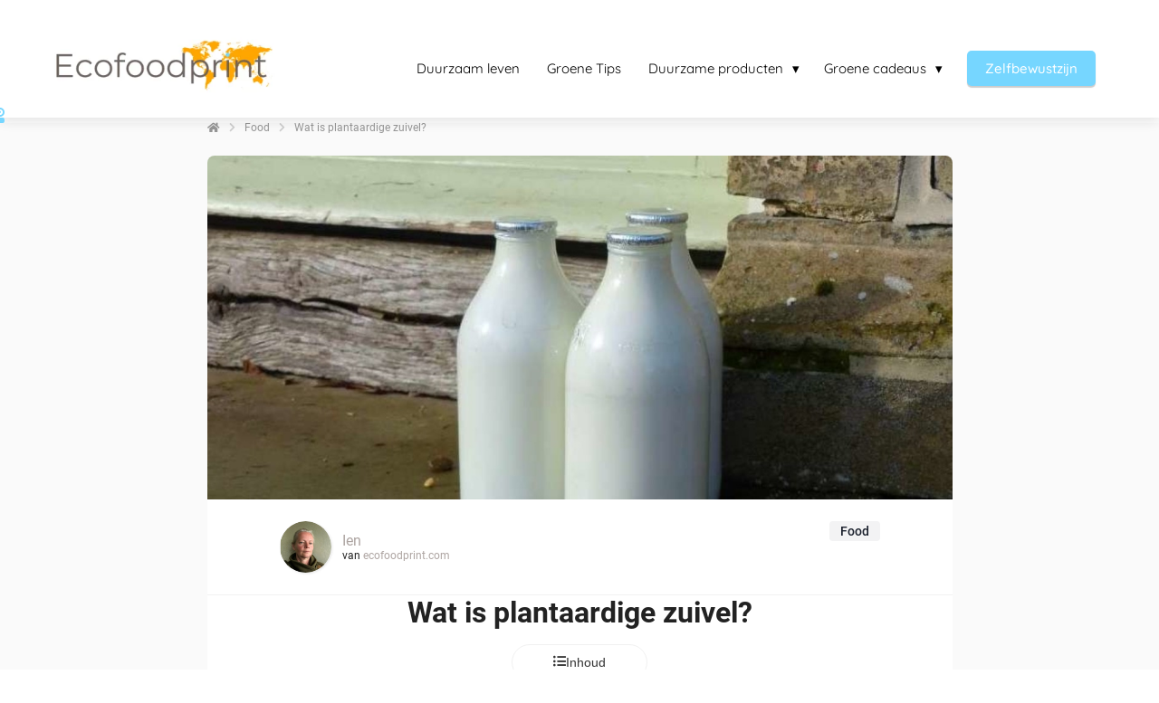

--- FILE ---
content_type: text/html
request_url: https://ecofoodprint.com/plantaardige-zuivel/
body_size: 26613
content:
<!DOCTYPE html><html
lang="nl" prefix="og: https://ogp.me/ns#"><head><meta
http-equiv="Content-Type" content="text/html; charset=utf-8" /><meta
name="viewport" content="width=device-width, initial-scale=1"><meta
property="og:locale" content="nl_NL"><link
rel="preload" fetchpriority="high" as="image" href="https://media-01.imu.nl/storage/ecofoodprint.com/10629/ecofoodprint-duurzaam-leven-blog-3-1.png" imagesrcset="https://media-01.imu.nl/storage/4940/10629/responsive/9265513/ecofoodprint-duurzaam-leven-blog-3-1_292_93.png 292w, https://media-01.imu.nl/storage/ecofoodprint.com/10629/ecofoodprint-duurzaam-leven-blog-3-1.png 350w"><link
rel="preconnect" href="https://cdnjs.cloudflare.com"><link
rel="preconnect" href="https://app.phoenixsite.nl"><link
rel="preconnect" href="https://media-01.imu.nl"><link
rel="icon" href="https://media-01.imu.nl/storage/ecofoodprint.com/10629/ecofoodprint-com-1-32x32-2.png" type="image/x-icon" /><style>body,html{max-width:100%;display:none;font-family:"Roboto"}#wrapper{min-height:100%}.pricing-stars
p{font-family:FontAwesome}.editing-mode-message{display:none !important}</style><script>window.phx_track = window.phx_track || function() { (window.phx_track.q = window.phx_track.q || []).push(arguments) }</script><link
rel="amphtml" href="https://ecofoodprint.com/plantaardige-zuivel/amp/"><script>window.pages_url = "https://app.phoenixsite.nl/";</script><script async src="https://www.googletagmanager.com/gtag/js?id=G-KXFHCBWB49" data-type="statistical"></script><script async src="[data-uri]" data-type="statistical"></script><script async src="[data-uri]" data-type="marketing"></script><meta
name="google-site-verification" content="pM3QdHStA8am-fFhIvZ0V28Q-k7A6i5ukailzcEWKnY" /><title>Wat is plantaardige zuivel? | Is plantaardige zuivel gezond? | Goede vraag!</title><meta
name="description" content="De laatste jaren maken de plantaardige zuivel-producten een stevige opmars in het koelvak in supermarkt of natuurvoedingswinkel door."/><meta
name="keywords" content=""/><meta
name="robots" content="index, follow"/><link
rel="dns-prefetch" href="//cdn.phoenixsite.nl" /><link><link
rel="dns-prefetch" href="//app.phoenixsite.nl" /><link><link
rel="canonical" href="https://ecofoodprint.com/plantaardige-zuivel/"><meta
property="og:type" content="article"/><meta
name="twitter:card" content="summary" /><meta
property="og:title" content="Wat is plantaardige zuivel? | Is plantaardige zuivel gezond? | Goede vraag!"/><meta
property="og:description" content="De laatste jaren maken de plantaardige zuivel-producten een stevige opmars in het koelvak in supermarkt of natuurvoedingswinkel door...."/><meta
property="og:image" content="https://media-01.imu.nl/storage/ecofoodprint.com/10629/plantaardige-zuivel-1918x800.jpg?t=1619118424"/><meta
property="og:url" content="https://ecofoodprint.com/plantaardige-zuivel/"/><script type="application/ld+json">{
          "@context": "https://schema.org",
          "@type": "NewsArticle",
          "mainEntityOfPage": {
            "@type": "WebPage",
            "@id": "https://ecofoodprint.com/plantaardige-zuivel/"
          },
          "headline": "Wat is plantaardige zuivel? | Is plantaardige zuivel gezond? | Goede vraag!",
          "image": [
            "https://media-01.imu.nl/storage/ecofoodprint.com/10629/plantaardige-zuivel-1918x800.jpg?t=1619118424"
           ],
                "datePublished": "2021-03-18 10:07:00",
                "dateModified": "2024-04-30 14:06:47",
          "author": {
            "@type": "Person",
            "name": "Ien"
          },
           "publisher": {
            "@type": "Organization",
            "name": "LAAV",
            "logo": {
              "@type": "ImageObject",
              "url": "https://media-01.imu.nl/storage/ecofoodprint.com/10629/ecofoodprint-duurzaam-leven-blog-3-1.png"
            }
          },
          "description": "De laatste jaren maken de plantaardige zuivel-producten een stevige opmars in het koelvak in supermarkt of natuurvoedingswinkel door."
        }</script><script>window.active_data_resources_comments = {"app_domain":"https:\/\/app.phoenixsite.nl","privacy_policy_url":"https:\/\/ecofoodprint.com\/privacy-policy\/","website_lang":"nl_NL","translations":{"publish_comment":"Reactie plaatsen","your_comment":"Jouw reactie...","characters_used":"karakters gebruikt","name":"Naam","email":"E-mail","email_wont_be_published":"Je e-mailadres zal nooit worden gedeeld of gepubliceerd"},"article":{"id":37298,"domain":"ecofoodprint.com","comments_manually_approve":1,"comments_allow_anonymous":0}}</script><script type="application/javascript">window.addEventListener("load", function () {
                    let buttons = document.getElementsByClassName("leave-comment-btn");
                    let commentScriptLoaded = false;
                    
                    function addCommentScript(entries) {
                      if (!entries[0].isIntersecting) return;
                      if (commentScriptLoaded) return;
                      commentScriptLoaded = true;
                      let headID = document.getElementsByTagName("head")[0];
                      let newScript = document.createElement("script");
                      newScript.type = "text/javascript";
                      newScript.src = "https://app.phoenixsite.nl/js/comments.js?v=20251216193724";
                      headID.appendChild(newScript);
                    }
                    
                    let options = {
                      rootMargin: "0px",
                      threshold: 0.1
                    }
                    
                    let observer = new IntersectionObserver((entries) => addCommentScript(entries), options);
    
                    for (let i = 0; i < buttons.length; i++) {
                      observer.observe(buttons[i])
                    }
                });</script> <script>var base_pages_api_url = "https://app.phoenixsite.nl/";</script> <script>let url_string = window.location.href;
  let url = new URL(url_string);
  let order_value = url.searchParams.get("order_value");
  let order_name = url.searchParams.get("product_name");
  let order_sku = url.searchParams.get("sku");
  let order_number = url.searchParams.get("nr");
  let order_quantity = url.searchParams.get("quantity");

  if(!!order_value && !!order_name && !!order_sku && !!order_number && !!order_quantity) {
    window.dataLayer = window.dataLayer || [];
    dataLayer.push({
      "event": "purchase",
      "transactionId": order_number,
      "transactionTotal": order_value,
      "transactionProducts": [{
        "sku": order_sku,
        "name": order_name,
        "price": order_value,
        "quantity":order_quantity
      }] });
  }</script> <script defer src="https://cdnjs.cloudflare.com/ajax/libs/jquery/3.6.0/jquery.min.js"></script> <script defer src="https://cdn.phoenixsite.nl/pageomatic/assets/js/client/parameter-vars.js?v=20251216193724"></script> <script defer src="https://cdn.phoenixsite.nl/pageomatic/assets/js/client/img-popup-box.js?v=20251216193724"></script> <script defer src="https://cdn.phoenixsite.nl/pageomatic/assets/js/client/video-popup-box.js?v=20251216193724"></script> <script defer src="https://cdn.phoenixsite.nl/pageomatic/assets/js/client/portfolio-popup-box.js?v=20251216193724"></script> <script defer src="https://cdn.phoenixsite.nl/pageomatic/assets/js/client/menu-scroll.js?v=20251216193724"></script> <script defer src="https://cdn.phoenixsite.nl/pageomatic/assets/js/client/anchor-scroll-script.js?x=2&v=20251216193724"></script> <script defer src="https://cdn.phoenixsite.nl/pageomatic/assets/js/client/box-slider-script.js?v=20251216193724"></script> <script defer src="https://cdn.phoenixsite.nl/pageomatic/assets/js/client/common-scripts-ps.js?v=20251216193724"></script> <script defer src="https://cdn.phoenixsite.nl/pageomatic/assets/js/client/two-step-optin-trigger.js?v=20251216193724"></script> <script defer type='text/javascript' src="https://cdn.phoenixsite.nl/pageomatic/assets/js/client/phx-admin-menu.js?v=20251216193724"></script> <script defer type='text/javascript' src="https://cdn.phoenixsite.nl/pageomatic/assets/js/client/fake-scroll.js"></script> <script defer type='text/javascript' src="https://cdn.phoenixsite.nl/pageomatic/assets/js/client/reading-progressbar.js"></script> <script defer src="https://app.phoenixsite.nl/js/popups.js?v=20251216193724"></script> <script defer src="https://cdn.phoenixsite.nl/pageomatic/assets/js/client/turbo-snippets-new.js?v=20251216193724"></script> <script defer src="https://cdn.phoenixsite.nl/pageomatic/assets/js/client/optin-forms.js?v=20251216193724"></script> <script async
            defer
            src="https://sc.imu.nl/js/phx-analytics.js?v=20251216193724"
            data-w-id="6857"
            data-p-t=""
    ></script> <style>body .black-theme{font-family:Open Sans,Arial,sans-serif!important}body .black-theme.two-step-optin-wrapper .two-step-popup{background:#fff!important;border-radius:3px;text-align:center}html{margin-top:0!important}#wrapper{padding-bottom:0!important}.read-progress-wrapper{position:fixed;width:100%;background:rgba(255,255,255,.3);z-index:306;top:70px}.read-progress-wrapper.reading-large-top{top:110px}@media (max-width:1024px){.read-progress-wrapper.reading-large-top{top:64px}}.read-progress-wrapper .read-progress-bar{width:100%;height:6px;position:relative;background:0 0}.read-progress-wrapper .read-progress-bar .read-progress{left:0;bottom:0;top:0;width:0%;position:absolute;border-radius:0 2px 2px 0}.read-progress-wrapper .read-progress-bar .read-progress .progress-icon-holder{font-size:20px;position:absolute;right:0;top:-20px;padding-left:2px}*{-webkit-box-sizing:border-box;box-sizing:border-box}:after,:before{-webkit-box-sizing:border-box;box-sizing:border-box}a{text-decoration:none}@media (max-width:900px){.read-progress-wrapper{top:65px}h1{font-size:24px!important}h2{font-size:22px!important}}.header-client-styling .basic-header-styling .header-item-placement{display:-webkit-box;display:-ms-flexbox;display:flex;-webkit-box-align:center;-ms-flex-align:center;align-items:center;width:100%}.header-client-styling .desktop-logo{height:60px;display:-webkit-inline-box;display:-ms-inline-flexbox;display:inline-flex;-webkit-box-align:center;-ms-flex-align:center;align-items:center}.header-client-styling .desktop-logo
img{max-height:60px;-o-object-fit:contain;object-fit:contain;-o-object-position:left;object-position:left}.header-client-styling .menu-bar{display:-webkit-box;display:-ms-flexbox;display:flex;-webkit-box-pack:end;-ms-flex-pack:end;justify-content:flex-end;-webkit-box-align:center;-ms-flex-align:center;align-items:center;width:100%}.header-client-styling .menu-link-styling{color:unset}.header-client-styling .menu-item{-webkit-touch-callout:none;border-radius:3px;padding:15px;padding-top:20px;padding-bottom:20px;position:relative;font-size:15px;text-align:center;display:-webkit-inline-box;display:-ms-inline-flexbox;display:inline-flex;-webkit-box-pack:center;-ms-flex-pack:center;justify-content:center;-webkit-box-align:center;-ms-flex-align:center;align-items:center}.header-client-styling .sub-menu-container{padding:0;position:absolute;top:58px;background:#fff;min-width:250px;display:none;z-index:307;margin-left:10px;margin-right:10px;border-radius:3px;-webkit-filter:drop-shadow(0 5px 10px rgba(0,0,0,.1));filter:drop-shadow(0 5px 10px rgba(0,0,0,.1))}.header-client-styling .sub-menu-container:before{width:0;content:"";border-style:solid;-webkit-transform:rotate(180deg);transform:rotate(180deg);border-width:11px 11px 0;border-color:#fff transparent transparent;position:absolute;top:-10px;left:20px}.header-client-styling .menu-list{position:relative;float:left;display:inline-block;border-radius:3px}.header-client-styling .sub-menu-item{-webkit-touch-callout:none;padding:25px;padding-bottom:20px;padding-top:20px;display:block;text-align:left;color:#000;position:relative}.header-client-styling .sub-menu-triangle{padding-right:30px}.header-client-styling .sub-menu-triangle:before{width:0;height:0;content:"▾";position:absolute;top:20px;margin:auto;right:20px}.header-client-styling .preview-header-item{display:-webkit-box;display:-ms-flexbox;display:flex;-webkit-box-align:center;-ms-flex-align:center;align-items:center;z-index:4000;position:relative;background:#fff;-webkit-box-shadow:0 0 15px rgba(0,0,0,.2);box-shadow:0 0 15px rgba(0,0,0,.2)}.header-client-styling .large-size-header{height:110px!important}.header-client-styling .large-size-header .desktop-logo{height:80px;display:-webkit-inline-box;display:-ms-inline-flexbox;display:inline-flex;-webkit-box-align:center;-ms-flex-align:center;align-items:center}.header-client-styling .large-size-header .desktop-logo
img{max-height:80px;-o-object-fit:contain;object-fit:contain;-o-object-position:left;object-position:left}.header-client-styling .cta-header-button{-webkit-box-shadow:rgba(0,0,0,.2) 0 2px 1px;box-shadow:rgba(0,0,0,.2) 0 2px 1px;padding:10px
20px;border-radius:5px;background:#ff9b00;font-weight:500;position:relative;text-decoration:none;display:inline-block}.header-client-styling .normal-width-header{max-width:1170px;margin:auto}.header-client-styling
.fixed{position:fixed;width:100%;z-index:305}.header-client-styling .underline-effect{background:0 0!important;border:none;border-radius:0;position:relative}@media (min-width:1024px){.header-client-styling .mobile-header{display:none}.header-client-styling .basic-header-styling{display:block;position:relative;z-index:305}}@media (max-width:1024px){.header-client-styling .mobile-header{display:block;width:100%;height:64px;position:relative;z-index:305}.header-client-styling .basic-header-styling{display:none}}.header-client-styling .mobile-header-bar{display:-webkit-box;display:-ms-flexbox;display:flex;width:100%;-webkit-box-align:center;-ms-flex-align:center;align-items:center;padding:10px
24px;-webkit-box-shadow:0 0 10px rgba(0,0,0,.2);box-shadow:0 0 10px rgba(0,0,0,.2);position:fixed;z-index:20}.header-client-styling .mobile-header-menu-bar{display:-webkit-box;display:-ms-flexbox;display:flex;-webkit-box-pack:end;-ms-flex-pack:end;justify-content:flex-end;-webkit-box-align:center;-ms-flex-align:center;align-items:center;width:100%}.header-client-styling .mobile-menu-item-container{display:none}.header-client-styling .mobile-menu-item-container .mobile-bottom-flex{display:-webkit-box;display:-ms-flexbox;display:flex;-webkit-box-align:center;-ms-flex-align:center;align-items:center;-webkit-box-pack:justify;-ms-flex-pack:justify;justify-content:space-between;border-top:1px solid rgba(0,0,0,.1)}.header-client-styling .mobile-menu-item-container .mobile-cta-button{margin-left:10px;display:inline-block}@media (max-width:970px){.header-client-styling .mobile-menu-item-container .mobile-cta-button .cta-header-button{font-size:12px}}.header-client-styling .burger-menu-icon{-webkit-touch-callout:none;padding:5px;width:44px;border-radius:3px}.header-client-styling .burger-menu-icon
i{font-size:30px!important;position:relative;left:4px}.header-client-styling .mobile-logo
img{height:40px;-o-object-fit:contain;object-fit:contain;-o-object-position:left;object-position:left}@media (max-width:500px){.header-client-styling .mobile-logo
img{max-width:250px;height:auto;max-height:40px}}.header-client-styling .full-mobile-template{top:0}.header-client-styling .full-mobile-template .mobile-menu-item-container{position:fixed;width:100%;background:rgba(0,0,0,.85)!important;border-bottom:2px solid rgba(0,0,0,.2);z-index:-1;text-align:center;overflow-y:scroll;top:60px;bottom:0}.header-client-styling .full-mobile-template .mobile-menu-item-container .mobile-menu-nav-item{-webkit-touch-callout:none;color:#fff!important;font-size:18px;padding:20px;-webkit-touch-callout:none}.header-client-styling .full-mobile-template .mobile-menu-item-container .mobile-menu-nav-item:first-child{margin-top:10px}.header-client-styling .full-mobile-template .mobile-menu-item-container .mobile-menu-nav-item:last-child{margin-bottom:10px}.header-client-styling .full-mobile-template .mobile-menu-item-container .mobile-menu-nav-item .mobile-submenu-nav-item{color:#fff!important;font-size:15px;padding:15px;margin-top:20px;background:rgba(255,255,255,.1);margin-left:60px;margin-right:60px}.header-client-styling .mobile-sub-menu-wrapper{display:none}.header-client-styling .mobile-menu-nav-item.has-sub-menu{padding:0!important}.header-client-styling .mobile-menu-nav-item.has-sub-menu .mobile-sub-menu-wrapper:last-child{padding-bottom:20px}.header-client-styling .mobile-menu-nav-item.has-sub-menu .top-level-name{padding:18px
18px 18px 30px}.header-client-styling .mobile-menu-nav-item.has-sub-menu .top-level-name:after{content:"▾";font-weight:600;font-weight:900;margin-left:10px}.header-client-styling .full-mobile-template .mobile-bottom-flex{-webkit-box-pack:center;-ms-flex-pack:center;justify-content:center}#wrapper .preview-header-item{margin:0;height:auto;font-family:quicksand;z-index:4}body,html{width:100%;font-size:16px;color:#222;margin:0;padding:0;background:#fff;display:block!important;position:relative}body h1,html
h1{margin-top:0!important}body h1,body h2,html h1,html
h2{margin:0;padding:0}a{color:#337ab7}img{border:0}p{padding:0;margin:0}.two-step-optin-wrapper{display:none;position:fixed;top:0;right:0;left:0;bottom:0;background:rgba(51,51,51,.7);z-index:9999}.two-step-optin-wrapper .two-step-popup{position:absolute;max-width:550px;padding:0;background:#fff;-webkit-box-shadow:0 4px 18px 5px rgba(51,51,51,.9);box-shadow:0 4px 18px 5px rgba(51,51,51,.9);top:12%;left:0;right:0;margin:auto;width:100%}@media (max-width:940px){.two-step-optin-wrapper .two-step-popup{top:15px;max-width:95%}}.smart-content-link{position:relative;display:inline-block}.fa,.fas{-moz-osx-font-smoothing:grayscale;-webkit-font-smoothing:antialiased;display:inline-block;font-style:normal;font-variant:normal;text-rendering:auto;line-height:1}.fa-arrow-left:before{content:"\f060"}.fa-arrow-right:before{content:"\f061"}.fa-bars:before{content:"\f0c9"}.fa-bicycle:before{content:"\f206"}.fa-caret-down:before{content:"\f0d7"}.fa-caret-up:before{content:"\f0d8"}.fa-check:before{content:"\f00c"}.fa-chevron-right:before{content:"\f054"}.fa-home:before{content:"\f015"}.fa-list-ul:before{content:"\f0ca"}.fa-newspaper:before{content:"\f1ea"}.fa-palette:before{content:"\f53f"}.fa-pen:before{content:"\f304"}.fa-sliders-h:before{content:"\f1de"}.fa-th-large:before{content:"\f009"}.fa,.fas{font-family:"Font Awesome 5 Free"}.fa,.fas{font-weight:900}.reading-progress-bar-bg{background:#76d6ff!important;color:#76d6ff!important}.primary-c-bg-gradient{background:#1976d2!important;background:-moz-linear-gradient(top,#aea5a2 0,#9d938f 100%)!important;background:-webkit-linear-gradient(top,#aea5a2 0,#9d938f 100%)!important;background:linear-gradient(to bottom,#aea5a2 0,#9d938f 100%)!important;color:#1e1b1a}:root{--bs-primary:#23a69a;--bs-purple:#a259ff;--bs-notification:#ffc109;--bs-success:#48bb78;--bs-info:#2196f3;--bs-error:#fb757b;--bs-default:#ededed;--bs-dark:#1a202c;--bs-light:#949494;--bs-clear:transparent;--bs-imu-primary:#3691ff;--bs-gray-100:#f1f1f1;--bs-gray-200:#ededed;--bs-gray-300:#c2c2c2;--bs-gray-400:#9e9e9e;--bs-gray-500:#949494;--bs-gray-600:#a7a7a7;--bs-gray-700:#37474f;--bs-gray-800:#2d3748;--bs-gray-900:#1a202c;--bs-primary:#23a69a;--bs-purple:#a259ff;--bs-notification:#ffc109;--bs-success:#48bb78;--bs-info:#2196f3;--bs-error:#fb757b;--bs-default:#ededed;--bs-dark:#1a202c;--bs-light:#949494;--bs-clear:transparent;--bs-imu-primary:#3691ff;--bs-primary-rgb:35,166,154;--bs-purple-rgb:162,89,255;--bs-notification-rgb:255,193,9;--bs-success-rgb:72,187,120;--bs-info-rgb:33,150,243;--bs-error-rgb:251,117,123;--bs-default-rgb:237,237,237;--bs-dark-rgb:26,32,44;--bs-light-rgb:148,148,148;--bs-clear-rgb:0,0,0;--bs-imu-primary-rgb:54,145,255;--bs-white-rgb:255,255,255;--bs-black-rgb:0,0,0;--bs-body-color-rgb:26,32,44;--bs-body-bg-rgb:255,255,255;--bs-font-sans-serif:system-ui,-apple-system,"Segoe UI",Roboto,"Helvetica Neue","Noto Sans","Liberation Sans",Arial,sans-serif,"Apple Color Emoji","Segoe UI Emoji","Segoe UI Symbol","Noto Color Emoji";--bs-font-monospace:SFMono-Regular,Menlo,Monaco,Consolas,"Liberation Mono","Courier New",monospace;--bs-gradient:linear-gradient(180deg,rgba(255,255,255,0.15),rgba(255,255,255,0));--bs-body-font-family:var(--bs-font-sans-serif);--bs-body-font-size:1rem;--bs-body-font-weight:400;--bs-body-line-height:1.5;--bs-body-color:#1a202c;--bs-body-bg:#fff;--bs-border-width:1px;--bs-border-style:solid;--bs-border-color:#c2c2c2;--bs-border-color-translucent:rgba(0,0,0,0.175);--bs-border-radius:0.375rem;--bs-border-radius-sm:0.25rem;--bs-border-radius-lg:0.5rem;--bs-border-radius-xl:1rem;--bs-border-radius-2xl:2rem;--bs-border-radius-pill:50rem;--bs-link-color:#23a69a;--bs-link-hover-color:#1c857b;--bs-code-color:#d63384;--bs-highlight-bg:#fff3cd}.container{--bs-gutter-x:32px;--bs-gutter-y:0;width:100%;padding-right:calc(var(--bs-gutter-x)*.5);padding-left:calc(var(--bs-gutter-x)*.5);margin-right:auto;margin-left:auto}@media (min-width:576px){.container{max-width:540px}}@media (min-width:768px){.container{max-width:720px}}@media (min-width:1024px){.container{max-width:960px}}@media (min-width:1200px){.container{max-width:1140px}}@media (min-width:1400px){.container{max-width:1320px}}.row{--bs-gutter-x:32px;--bs-gutter-y:0;display:flex;flex-wrap:wrap;margin-top:calc(-1*var(--bs-gutter-y));margin-right:calc(-.5*var(--bs-gutter-x));margin-left:calc(-.5*var(--bs-gutter-x))}.row>*{box-sizing:border-box;flex-shrink:0;width:100%;max-width:100%;padding-right:calc(var(--bs-gutter-x)*.5);padding-left:calc(var(--bs-gutter-x)*.5);margin-top:var(--bs-gutter-y)}.col-12{flex:0 0 auto;width:100%}@media (min-width:768px){.col-md-4{flex:0 0 auto;width:33.33333333%}}@media (min-width:1024px){.col-lg-auto{flex:0 0 auto;width:auto}.col-lg-6{flex:0 0 auto;width:50%}.col-lg-9{flex:0 0 auto;width:75%}}.img-fluid{max-width:100%;height:auto}.d-flex{display:flex!important}.flex-column{flex-direction:column!important}.flex-shrink-0{flex-shrink:0!important}.justify-content-end{justify-content:flex-end!important}.justify-content-center{justify-content:center!important}.align-items-center{align-items:center!important}.align-self-center{align-self:center!important}.m-0{margin:0!important}.m-2{margin:.5rem!important}.my-3{margin-top:1rem!important;margin-bottom:1rem!important}.mt-0{margin-top:0!important}.mb-3{margin-bottom:1rem!important}.ms-auto{margin-left:auto!important}.p-4{padding:1.5rem!important}.gap-2{gap:.5rem!important}.gap-3{gap:1rem!important}.gap-4{gap:1.5rem!important}.dropdown-button{position:relative;width:150px}.dropdown-button__trigger.render-btn{border:1px
solid #f1f1f1;background-color:#fff;color:#333}.render-btn--theme-default.render-btn--primary{background-color:var(--theme-primary-color)}.render-btn--theme-default.render-btn--clear{background-color:transparent}.render-btn--border-clear{border:1px
solid transparent!important}.render-btn--text-white{color:#fff}.render-btn--text-light{color:rgba(55,71,79,.5)}.render-btn{font-weight:500;border-radius:4px;display:inline-flex;justify-content:center;align-items:center;white-space:nowrap;outline:0;border:none}.render-btn--clear.render-btn--theme-default.render-btn--disabled{background-color:#f1f1f1}.render-btn--disabled{opacity:.3}.render-btn__icon{display:inline-flex;align-items:center;justify-content:center}.render-btn--stretch{width:100%}.render-btn--align-center{justify-content:center}.render-btn--medium{font-size:14px;padding:6px
24px;min-height:40px}.render-btn--medium.render-btn--icon-only{padding:12px}.render-btn--medium .render-btn__icon{font-size:16px;width:16px}.render-text-input__label{margin-bottom:16px;display:block;font-weight:500;font-size:14px}.render-text-input__field{background-color:#f1f1f1;font-family:inherit;width:100%;padding:0
12px;min-height:40px;border:1px
solid transparent;border-radius:4px;font-weight:400;line-height:17px;font-size:14px;color:#37474f}.render-text-input__field:-webkit-autofill,.render-text-input__field:visited{outline:0;box-shadow:0 2px 6px rgba(0,0,0,.071);background-color:#fff}.render-checkbox__label{display:block;position:relative;padding-left:28px;font-size:14px}.render-checkbox__input{position:absolute;width:0;height:0;opacity:0}.render-checkbox__switch{height:18px;width:18px;border:1px
solid #f1f1f1;border-radius:4px;display:block;position:absolute;left:0;top:-1px}.render-checkbox__switch__icon{opacity:0;font-size:12px;position:absolute;top:2px;left:2px;color:#23a69a}.tag.tag--dark{background:linear-gradient(0deg,rgba(26,32,44,.05),rgba(26,32,44,.05)),#fff;color:#1a202c}.tag{display:inline-flex;justify-content:center;align-items:center}.tag{font-weight:500}.tag:not(.tag--rounded){padding:3px
12px;border-radius:4px}.tag--m{font-size:14px}.article-breadcrumbs{display:flex;align-items:center;font-size:12px;margin:24px
0}.article-breadcrumbs__crumb{color:#333;opacity:.5}.article-breadcrumbs__divider{padding:0
10px;opacity:.2;font-size:11px}.article-header__image{height:160px;border-radius:0;display:flex;align-items:flex-end;overflow:hidden;background:#f1f1f1;position:relative}.article-header__image
img{height:100%;width:100%;object-fit:cover;object-position:center}.article-header__image__tag{display:block;position:absolute}@media (min-width:1024px){.article-header__image{width:100%;height:380px}.article-header__image--rounded-top{border-radius:8px 8px 0 0}.article-header__image__tag{display:none}}.article-header__author{padding:16px
0;margin:0
16px;border-bottom:1px solid #f1f1f1;display:flex;align-items:center}@media (min-width:1024px){.article-header__author{display:flex;align-items:center;padding:24px
80px;margin:0;gap:16px;font-size:12px;border-bottom:1px solid #f1f1f1}}.article-header__author__logo{width:24px;height:24px;background:#f1f1f1;border-radius:50%;overflow:hidden;margin-right:12px}.article-header__author__info{flex-direction:row;display:flex;align-items:center;font-size:12px;gap:4px}.article-header__author__info__url{color:var(--theme-primary-color)}.article-header__author__info__name
a{color:var(--theme-primary-color);text-decoration:none}.article-header__stats{display:none}@media (min-width:1024px){.article-header__author__logo{height:57px;width:57px;border-radius:50%;background:#f1f1f1;filter:drop-shadow(1px 1px 1px rgba(163,163,163,.25))}.article-header__author__info{align-items:start;flex-direction:column}.article-header__author__info__name
a{font-size:16px}.article-header__stats{display:flex;flex-direction:column;align-items:flex-end;align-self:end}}.related-articles__title__nav{display:none}@media (min-width:1024px){.related-articles__title__nav{display:flex;gap:24px;padding:0
16px}}.related-articles__articles__post{width:100%;scroll-snap-align:start;display:none;background-color:#fff;border-radius:8px;overflow:hidden;text-decoration:unset;color:unset}@media (min-width:1024px){.related-articles__articles__post{display:grid;width:28%}}.related-articles__articles__post__image{width:80px;height:88px;object-fit:cover;object-position:center}@media (min-width:1024px){.related-articles__articles__post__image{width:100%;height:120px}}.related-articles__articles__post__title
div{display:-webkit-box;-webkit-box-orient:vertical;-webkit-line-clamp:3;overflow:hidden}.article-stats{gap:8px}html{scroll-padding-top:120px;scroll-behavior:smooth}:root{--article--toc-sticky-offset:120px}.article-layout-modal{width:100%;height:100vh;background:rgba(0,0,0,.25);position:fixed;left:0;top:0;z-index:99999}.blog-article{padding-bottom:48px;font-family:var(--article-font-family-body);font-display:swap;color:#222}.blog-article h1,.blog-article
h2{font-display:swap;font-family:var(--article-font-family-headings);margin-block-start:.83em;margin-block-end:.83em;margin-inline-start:0;margin-inline-end:0}.blog-article
h1{text-align:center;font-size:24px;margin:0
0 16px}@media (min-width:1024px){.blog-article{padding-bottom:96px}.blog-article
h1{margin:0
0 40px;font-size:32px}}.blog-article
p{margin-block-start:1em;margin-block-end:1em;margin-inline-start:0;margin-inline-end:0}.blog-article p+h2{margin-block-start:1.5em}.blog-article .font-size--headings--m
h1{font-size:2rem}.blog-article .font-size--subheadings--m
h2{font-size:1.375rem}.blog-article .font-size--body--m
p{font-size:1rem;line-height:200%}.blog-article__main-content{background-color:#fff;display:flex;flex-direction:column;gap:16px;margin-left:-16px;margin-right:-16px}.blog-article__main-content__text-section{padding-left:16px;padding-right:16px;padding-bottom:16px}.blog-article__main-content__text-section .article-stats{display:flex}@media (min-width:1024px){.blog-article__main-content{gap:32px;border-radius:8px;margin-left:unset;margin-right:unset}.blog-article__main-content__text-section{padding-left:80px;padding-right:80px;padding-bottom:20px}.blog-article__main-content__text-section .article-stats{display:none}}#article{background-color:var(--article-body-background)}</style><link
rel='preload' as='style' href='https://fonts.googleapis.com/css2?family=Roboto:ital,wght@0,400;0,700;1,400;1,700&display=swap' onload="this.onload=null;this.rel='stylesheet'"><link
rel='preload' as='style' href='https://ecofoodprint.com/css/article-layouts.min.css?v=1769269378' onload="this.onload=null;this.rel='stylesheet'"><style>:root{--article-font-family-body:Roboto;--article-font-family-headings:Roboto;--article-body-background:#fafafa;--theme-primary-color:#aea5a2;--theme-secondary-color:#76d6ff;--theme-primary-cta-color:#ffa500;--theme-secondary-cta-color:#00BCD4}</style><link
rel="preload" href="https://cdn.phoenixsite.nl/pageomatic/assets/css/releases/black-theme-general.css?v=20251216193724" as="style" onload="this.onload=null;this.rel='stylesheet'"><link
rel="preload" href="https://cdn.phoenixsite.nl/pageomatic/assets/css/pages-phoenix-footers.css?v=20251216193724" as="style" onload="this.onload=null;this.rel='stylesheet'"><link
rel="preload" href="https://cdn.phoenixsite.nl/pageomatic/assets/css/master-style.css?v=20251216193724" as="style" onload="this.onload=null;this.rel='stylesheet'"><link
rel="preload" href="https://cdn.phoenixsite.nl/pageomatic/assets/css/releases/phx-admin-menu.css?v=20251216193724" as="style" onload="this.onload=null;this.rel='stylesheet'"><link
rel="preload" href="https://app.phoenixsite.nl/api/v1.0/assets/custom.css?domain=ecofoodprint.com&website_design_id=674238&v=20251216193724-1704397809" as="style" onload="this.onload=null;this.rel='stylesheet'"><link
rel="preload" href="https://cdnjs.cloudflare.com/ajax/libs/font-awesome/5.15.4/css/all.min.css" as="style" onload="this.onload=null;this.rel='stylesheet'"><link
rel="preload" href="https://cdn.phoenixsite.nl/pageomatic/assets/css/font-styles/poppins.css" as="style" onload="this.onload=null;this.rel='stylesheet'"><link
rel="preload" href="https://cdn.phoenixsite.nl/pageomatic/assets/css/font-styles/didact-gothic.css" as="style" onload="this.onload=null;this.rel='stylesheet'"><link
rel="preload" href="https://cdn.phoenixsite.nl/pageomatic/assets/css/font-styles/quicksand.css" as="style" onload="this.onload=null;this.rel='stylesheet'"><link
rel="preload" href="https://cdn.phoenixsite.nl/pageomatic/assets/css/font-styles/raleway.css" as="style" onload="this.onload=null;this.rel='stylesheet'"><link
rel="preload" href="https://cdn.phoenixsite.nl/pageomatic/assets/css/font-styles/montserrat.css" as="style" onload="this.onload=null;this.rel='stylesheet'"><link
rel="preload" href="https://cdn.phoenixsite.nl/pageomatic/assets/css/font-styles/open-sans.css" as="style" onload="this.onload=null;this.rel='stylesheet'"><link
rel="preload" href="https://cdn.phoenixsite.nl/pageomatic/assets/css/font-styles/roboto.css" as="style" onload="this.onload=null;this.rel='stylesheet'"><link
rel="preload" href="https://fonts.googleapis.com/css?family=Lato:400,700,300&display=swap" as="style" onload="this.onload=null;this.rel='stylesheet'"><noscript><link
rel="stylesheet" href="https://cdn.phoenixsite.nl/pageomatic/assets/css/releases/black-theme-general.css?v=20251216193724"><link
rel="stylesheet" href="https://cdn.phoenixsite.nl/pageomatic/assets/css/pages-phoenix-footers.css?v=20251216193724"><link
rel="stylesheet" href="https://cdn.phoenixsite.nl/pageomatic/assets/css/master-style.css?v=20251216193724"><link
rel="stylesheet" href="https://cdn.phoenixsite.nl/pageomatic/assets/css/releases/phx-admin-menu.css?v=20251216193724"><link
rel="stylesheet" href="https://app.phoenixsite.nl/api/v1.0/assets/custom.css?domain=ecofoodprint.com&website_design_id=674238&v=20251216193724-1704397809"><link
rel="stylesheet" href="https://cdnjs.cloudflare.com/ajax/libs/font-awesome/5.15.4/css/all.min.css"><link
rel="stylesheet" href="https://cdn.phoenixsite.nl/pageomatic/assets/css/font-styles/poppins.css"><link
rel="stylesheet" href="https://cdn.phoenixsite.nl/pageomatic/assets/css/font-styles/didact-gothic.css"><link
rel="stylesheet" href="https://cdn.phoenixsite.nl/pageomatic/assets/css/font-styles/quicksand.css"><link
rel="stylesheet" href="https://cdn.phoenixsite.nl/pageomatic/assets/css/font-styles/raleway.css"><link
rel="stylesheet" href="https://cdn.phoenixsite.nl/pageomatic/assets/css/font-styles/montserrat.css"><link
rel="stylesheet" href="https://cdn.phoenixsite.nl/pageomatic/assets/css/font-styles/open-sans.css"><link
rel="stylesheet" href="https://cdn.phoenixsite.nl/pageomatic/assets/css/font-styles/roboto.css"><link
rel="stylesheet" href="https://fonts.googleapis.com/css?family=Lato:400,700,300&display=swap"></noscript><script>window.phxsite = {"app_domain":"https:\/\/app.phoenixsite.nl","pages_version":2.1};</script> </head><body><div
id="wrapper"> <script type="application/ld+json">{
                    "@context": "https://schema.org",
                    "@type": "Organization",

                    "@id": " https://ecofoodprint.com ",
                    "name" : " LAAV ",
                    "url": " https://ecofoodprint.com ",
                    "email": "  ",
                    "telephone": "  ",
                    "address": {
                        "@type": "PostalAddress",
                        "streetAddress": " Ignaberga ",
                        "addressLocality": " Hässleholm ",
                        "postalCode": " 28192 ",
                        "addressCountry": "SE"
                    },
                    "logo": "https://media-01.imu.nl/storage/ecofoodprint.com/10629/ecofoodprint-duurzaam-leven-blog-3-1.png", "sameAs" :
                    [
                        "https://www.youtube.com/channel/UCwJY7xYxFOZh1kBQiBPAjrg", "https://www.linkedin.com/in/ien-v-aa9a751b6/", "https://www.instagram.com/ecofoodprint20/"
                    ]
                }</script><div
id="fb-root"></div><div
class="read-progress-wrapper reading-large-top"><div
class="progress-start-point"></div><div
class="read-progress-bar"><div
class="read-progress reading-progress-bar-bg"><div
class="progress-icon-holder">
<i
class="fa fa fa-bicycle "></i></div></div></div><div
class="progress-end-point"></div></div><script>window.pages_url = "https://app.phoenixsite.nl/";</script><div><div
class="header-client-styling"><div
class="basic-header-styling large-size-header"><div
class="desktop-header fixed"><div
style="background-color: #FFFF; color: #000000" class="preview-header-item large-size-header"><div
class="header-item-placement normal-width-header">
<a
href="https://ecofoodprint.com/" class="logo-link"><div
class="desktop-logo">
<img
src="https://media-01.imu.nl/storage/ecofoodprint.com/10629/ecofoodprint-duurzaam-leven-blog-3-1.png" alt="ecofoodprint duurzaam leven blog 3 1" title="Ecofoodprint is er om een positieve bijdrage te leveren aan een duurzaam leven." srcset="https://media-01.imu.nl/storage/4940/10629/responsive/9265513/ecofoodprint-duurzaam-leven-blog-3-1_292_93.png 292w, https://media-01.imu.nl/storage/ecofoodprint.com/10629/ecofoodprint-duurzaam-leven-blog-3-1.png 350w" width="350" height="112"></div>
</a><div
class="menu-bar"><div
class="menu-list menu-margin" style="color: #000000">
<a
href="https://ecofoodprint.com/duurzaam-leven/" class="menu-link-styling" ><div
class="menu-item menu-item-background    underline-effect">
Duurzaam leven</div>
</a></div><div
class="menu-list menu-margin" style="color: #000000">
<a
href="https://ecofoodprint.com/tips/" class="menu-link-styling" ><div
class="menu-item menu-item-background    underline-effect">
Groene Tips</div>
</a></div><div
class="menu-list menu-margin" style="color: #000000"><div
class="menu-link-styling"><div
class="menu-item menu-item-background    sub-menu-triangle underline-effect">
Duurzame producten</div></div><div
class="sub-menu-container">
<a
href="https://ecofoodprint.com/duurzame-product-keuzes/" ><div
class="sub-menu-item menu-item-background"><div>
Duurzame product keuze</div></div>
</a>
<a
href="https://ecofoodprint.com/bamboe-producten-kopen/" ><div
class="sub-menu-item menu-item-background"><div>
Bamboe producten</div></div>
</a>
<a
href="https://ecofoodprint.com/duurzame-werkplek/" ><div
class="sub-menu-item menu-item-background"><div>
Werkplek</div></div>
</a></div></div><div
class="menu-list menu-margin" style="color: #000000"><div
class="menu-link-styling"><div
class="menu-item menu-item-background    sub-menu-triangle underline-effect">
Groene cadeaus</div></div><div
class="sub-menu-container">
<a
href="https://ecofoodprint.com/duurzame-cadeaus/" ><div
class="sub-menu-item menu-item-background"><div>
Duurzame Cadeaus</div></div>
</a>
<a
href="https://ecofoodprint.com/cadeau-waar-iedereen-blij-mee-is/" ><div
class="sub-menu-item menu-item-background"><div>
Blije cadeaus</div></div>
</a>
<a
href="https://ecofoodprint.com/duurzaam-speelgoed-kopen/" ><div
class="sub-menu-item menu-item-background"><div>
Speelgoed</div></div>
</a>
<a
href="https://ecofoodprint.com/rituals-aanbieding/" ><div
class="sub-menu-item menu-item-background"><div>
Rituals</div></div>
</a>
<a
href="https://ecofoodprint.com/duurzaam-cadeau-vrouw/" ><div
class="sub-menu-item menu-item-background"><div>
Duurzaam cadeau vrouw</div></div>
</a></div></div><div
class="menu-list">
<a
href="https://ecofoodprint.com/zelfbewustzijn/" target=&quot;_blank&quot;><div
class="menu-item" style="color: #000000;"><div
class="cta-header-button " style="color: #ffffff; background-color: #76d6ff">
Zelfbewustzijn</div></div>
</a></div></div></div></div></div></div><div
class="mobile-header full-mobile-template"><div
style="background-color: #FFFFFF; color: #000000" class="mobile-header-bar">
<a
href="https://ecofoodprint.com/"><div
class="mobile-logo">
<img
src="https://media-01.imu.nl/storage/ecofoodprint.com/10629/ecofoodprint-duurzaam-leven-blog-3-1.png" alt="ecofoodprint duurzaam leven blog 3 1" title="Ecofoodprint is er om een positieve bijdrage te leveren aan een duurzaam leven." srcset="https://media-01.imu.nl/storage/4940/10629/responsive/9265513/ecofoodprint-duurzaam-leven-blog-3-1_292_93.png 292w, https://media-01.imu.nl/storage/ecofoodprint.com/10629/ecofoodprint-duurzaam-leven-blog-3-1.png 350w" width="350" height="112"></div>
</a><div
class="mobile-header-menu-bar"><div
class="burger-menu-icon">
<i
class="fa fa-bars"></i></div></div></div><div
class="mobile-menu-item-container" style="background-color: #FFFFFF">
<a
href="https://ecofoodprint.com/duurzaam-leven/"><div
class="mobile-menu-nav-item " style="color: #000000">
Duurzaam leven</div>
</a>
<a
href="https://ecofoodprint.com/tips/"><div
class="mobile-menu-nav-item " style="color: #000000">
Groene Tips</div>
</a><div
class="mobile-menu-nav-item has-sub-menu" style="color: #000000"><div
class="top-level-name ">
Duurzame producten</div><div
class="mobile-sub-menu-wrapper">
<a
href="https://ecofoodprint.com/duurzame-product-keuzes/"><div
class="mobile-submenu-nav-item" style="color: #000000"><div>
Duurzame product keuze</div></div>
</a></div><div
class="mobile-sub-menu-wrapper">
<a
href="https://ecofoodprint.com/bamboe-producten-kopen/"><div
class="mobile-submenu-nav-item" style="color: #000000"><div>
Bamboe producten</div></div>
</a></div><div
class="mobile-sub-menu-wrapper">
<a
href="https://ecofoodprint.com/duurzame-werkplek/"><div
class="mobile-submenu-nav-item" style="color: #000000"><div>
Werkplek</div></div>
</a></div></div><div
class="mobile-menu-nav-item has-sub-menu" style="color: #000000"><div
class="top-level-name ">
Groene cadeaus</div><div
class="mobile-sub-menu-wrapper">
<a
href="https://ecofoodprint.com/duurzame-cadeaus/"><div
class="mobile-submenu-nav-item" style="color: #000000"><div>
Duurzame Cadeaus</div></div>
</a></div><div
class="mobile-sub-menu-wrapper">
<a
href="https://ecofoodprint.com/cadeau-waar-iedereen-blij-mee-is/"><div
class="mobile-submenu-nav-item" style="color: #000000"><div>
Blije cadeaus</div></div>
</a></div><div
class="mobile-sub-menu-wrapper">
<a
href="https://ecofoodprint.com/duurzaam-speelgoed-kopen/"><div
class="mobile-submenu-nav-item" style="color: #000000"><div>
Speelgoed</div></div>
</a></div><div
class="mobile-sub-menu-wrapper">
<a
href="https://ecofoodprint.com/rituals-aanbieding/"><div
class="mobile-submenu-nav-item" style="color: #000000"><div>
Rituals</div></div>
</a></div><div
class="mobile-sub-menu-wrapper">
<a
href="https://ecofoodprint.com/duurzaam-cadeau-vrouw/"><div
class="mobile-submenu-nav-item" style="color: #000000"><div>
Duurzaam cadeau vrouw</div></div>
</a></div></div><div
class="mobile-bottom-flex">
<a
class="mobile-cta-button" href="https://ecofoodprint.com/zelfbewustzijn/" target=&quot;_blank&quot;><div
class="menu-item" style="color: #000000;"><div
class="cta-header-button " style="color: #ffffff; background-color: #76d6ff">
Zelfbewustzijn</div></div>
</a></div></div></div></div></div><div
id="article"><div
class="container blog-article"><div
class="row justify-content-center"><div
class="col-12 col-lg-9"><div
class="article-breadcrumbs"><!--[--><!--[--><a
class="article-breadcrumbs__crumb--link article-breadcrumbs__crumb" href="https://ecofoodprint.com/"><span><i
class="fas fa-home"></i></span></a><!--[--><span
class="article-breadcrumbs__divider"><i
class="fa fa-chevron-right"></i></span><a
class="article-breadcrumbs__crumb--link article-breadcrumbs__crumb" href="https://ecofoodprint.com/food/"><span>Food</span></a><!--[--><span
class="article-breadcrumbs__divider"><i
class="fa fa-chevron-right"></i></span><a
class="article-breadcrumbs__crumb" href="https://ecofoodprint.com/plantaardige-zuivel/"><span>Wat is plantaardige zuivel?</span></a></div></div></div><div
class="row mt-0 justify-content-center"><div
class="col-12 col-lg-9 d-flex flex-column gap-4"><article
class="blog-article__main-content"><div
class="article-header"><div
class="article-header__image--rounded-top article-header__image"><img
src="https://media-01.imu.nl/storage/ecofoodprint.com/10629/plantaardige-zuivel-1918x800.jpg?t=1619118424" srcset="https://media-01.imu.nl/storage/ecofoodprint.com/10629/responsive/4645153/plantaardige-zuivel-1918x800_1604_669.jpg 1604w, https://media-01.imu.nl/storage/ecofoodprint.com/10629/responsive/4645153/plantaardige-zuivel-1918x800_1342_560.jpg 1342w, https://media-01.imu.nl/storage/ecofoodprint.com/10629/responsive/4645153/plantaardige-zuivel-1918x800_1123_468.jpg 1123w, https://media-01.imu.nl/storage/ecofoodprint.com/10629/responsive/4645153/plantaardige-zuivel-1918x800_939_392.jpg 939w, https://media-01.imu.nl/storage/ecofoodprint.com/10629/responsive/4645153/plantaardige-zuivel-1918x800_786_328.jpg 786w, https://media-01.imu.nl/storage/ecofoodprint.com/10629/responsive/4645153/plantaardige-zuivel-1918x800_657_274.jpg 657w, https://media-01.imu.nl/storage/ecofoodprint.com/10629/responsive/4645153/plantaardige-zuivel-1918x800_550_229.jpg 550w, https://media-01.imu.nl/storage/ecofoodprint.com/10629/responsive/4645153/plantaardige-zuivel-1918x800_460_192.jpg 460w, https://media-01.imu.nl/storage/ecofoodprint.com/10629/responsive/4645153/plantaardige-zuivel-1918x800_385_161.jpg 385w, https://media-01.imu.nl/storage/ecofoodprint.com/10629/responsive/4645153/plantaardige-zuivel-1918x800_322_134.jpg 322w, https://media-01.imu.nl/storage/ecofoodprint.com/10629/responsive/4645153/plantaardige-zuivel-1918x800_269_112.jpg 269w, https://media-01.imu.nl/storage/ecofoodprint.com/10629/plantaardige-zuivel-1918x800.jpg 1918w" alt="Wat is plantaardige zuivel?" width="960" height="380"><div
class="tag tag--dark tag--m tag--clickable m-2 article-header__image__tag"><!--[-->Food</div></div><div
class="article-header__author"><!--[--><div
class="article-header__author__logo"><img
src="https://media-01.imu.nl/storage/ecofoodprint.com/10629/ien-van-ecofoodprint-96x96.png" class="img-fluid" alt="Ien" width="57" height="57"></div><div
class="article-header__author__info"><div
class="article-header__author__info__name"><a
href="https://ecofoodprint.com/author/ien">Ien</a></div><div>van <a
href="https://ecofoodprint.com/" target="_blank" class="article-header__author__info__url">ecofoodprint.com</a></div></div><div
class="ms-auto article-header__stats"><div
class="tag tag--dark tag--m tag--clickable m-0"><!--[-->Food</div><div
class="article-stats"></div></div></div></div><div
class="font-size--headings--m font-size--subheadings--m font-size--body--m blog-article__main-content__text-section"><div
class="d-flex flex-column justify-content-center mb-3 gap-3"><h1 class="m-0">Wat is plantaardige zuivel?</h1><div
class="article-stats justify-content-center align-items-center"></div><div
class="d-flex justify-content-center gap-2 my-3"><div
class="dropdown-button toc-button show"><button
type="button" class="render-btn render-btn--align-center render-btn--clear render-btn--medium render-btn--text-white render-btn--stretch render-btn--border- render-btn--theme-default dropdown-button__trigger" style="border-radius:500px;"><div
class="d-flex gap-2"><!--[--><!--[--><i
class="fa fa-list-ul"></i><span>Inhoud</span></div></button></div></div></div><div><div
class="entry-content"><p>De laatste jaren maken de plantaardige zuivelproducten een stevige opmars in het koelvak in supermarkt of natuurvoedingswinkel door. Maar wat is plantaardige zuivel? is een vraag die we regelmatig gesteld krijgen.</p><p>Het antwoord is heel simpel; plantaardige zuivel is gemaakt van 100 % plantaardige grondstoffen. Dus met uitsluitsel van bijvoorbeeld koeien-, geiten- of schapenmelk.</p><p>Je vind varianten van plantaardige zuivelproducten gemaakt van haver, amandelen, soja, noten, rijst en kokos. De grote supermarkten in ons land hebben een uitgebreid assortiment in de schappen.</p><p>Het plantaardig zuivel van Albert Heijn, Dirk van den Broek en Jumbo vind gretig aftrek bij de consument. Hiermee heeft traditionele zuivel een geduchte concurrent gekregen. Nu vraag ik me af waar dat toch vandaan komt, die vraag naar meer plantaardige zuivel en plantaardige dranken?</p><h2 id="joris_driepinter" id="joris_driepinter">Joris Driepinter</h2><p>Iets wat ik constateer is de nieuwe inzichten van de laatste jaren met betrekking tot het effect van het nuttigen van dierlijke zuivel. Toen ik een jong ventje was werd aanbevolen om dagelijks minimaal 3 glazen melk per dag te drinken.</p><p>Vandaag is het heel gebruikelijk dat mensen zuivel van dieren juist links laten liggen en voor plantaardige zuivel kiezen. Wat een contrast met de reclamecampagne op TV van Joris Driepinter!</p><p>Joris Driepinter was een cartoon figuurtje met steevast drie glazen met een grote letter M erop afgedrukt. Hij was in het <a
data-internal-link-keyword-id="41625" data-title="Waarom Zou Je Duurzaam Leven? De Voordelen en Praktische Tips" data-excerpt="Maak je je zorgen over de toekomst van onze planeet en het welzijn van volgende generaties? Wil je graag een bijdrage leveren aan een betere wereld, maar weet je niet waar te beginnen? Dan is dit artikel voor jou!.." data-featured-image="https://media-01.imu.nl/storage/ecofoodprint.com/10629/huisje-huren-in-zweden-2560x1100.jpg" class="smart-content-link sc-link" href="https://ecofoodprint.com/waarom-duurzaam-leven/">leven</a> geroepen door het Nederlands Zuivelbureau om vooral jonge mensen op het hart te drukken dat melk heel gezond voor je was.</p><p>Vooral het feit dat er veel calcium in zat werd benadrukt. Calcium wat van essentieel belang was voor de opbouw van sterke botten en een goed gebit. Dat je sterk werd  van het drinken van melk werd o.a. uitgedrukt door Joris die wel een olifant kon optillen!</p><h2 id="allergie_voor_koemelkeiwitten_en_lactose_allergie" id="allergie_voor_koemelkeiwitten_en_lactose_allergie">Allergie voor koemelkeiwitten en lactose allergie</h2><p>Naast deze STER-campagne kan ik me ook nog herinneren dat er een project was met zogenaamde ‘schoolmelk’. Dit was een initiatief van het Voedingscentrum en het ministerie van onderwijs met als doel om schoolgaande jeugd te helpen aan de dagelijkse behoefte aan melk.</p><p>Aan de leerlingen in het basis-onderwijs werd heerlijk gekoelde melk uitgereikt en door de leerlingen gedronken.</p><p>Zouden we nu een dergelijk project willen opzetten dan is de invulling daarvan niet zo eenvoudig meer. Hoeveel kinderen hebben er niet een allergie voor melk-eiwitten of de in melk aanwezige lactose?</p><p>Laat staan de kinderen van ouders die er een <em>veganistische levenswijze</em> op na houden. De koelkast op school zou gevuld moeten worden met soja-melk, amandel-melk en niet in de laatste plaats havermelk. Goede plantaardige alternatieven voor zuivel!</p><h2 id="is_plantaardige_zuivel_beter_voor_het_milieu?" id="is_plantaardige_zuivel_beter_voor_het_milieu?">Is Plantaardige Zuivel beter voor het milieu?</h2><p>Vooral de laatst genoemde havermelk is aan een enorme opmars bezig. Vanuit het oogpunt van CO-2 uitstoot is dat een heel goede zaak. De teelt van haver gaat met veel minder uitstoot van broeikasgassen gepaard dan het houden van melk-vee.</p><p>En dat geld in het algemeen voor alle plantaardige grondstoffen waarvan plantaardige zuivel wordt gemaakt.</p><p>Ter vergelijking; bij de productie van koemelk ontstaat 1,2 kilo CO-2 uitstoot terwijl bij de productie van een liter haver’melk’ slechts 0,5 kilo CO-2 uitstoot vrijkomt! Met het gebruiken van plantaardige zuivel is ook de veestapel geholpen.</p><p>Immers, hoe minder dierlijke zuivel we gebruiken hoe minder koeien (en geiten) er intensief gehouden hoeven worden! Laten we dan ook vooral kiezen voor biologisch dan weten we in ieder geval dat het dier ook een goed leven heeft.</p><h2 id="is_plantaardige_zuivel_gezonder_dan_dierlijke_zuivel?" id="is_plantaardige_zuivel_gezonder_dan_dierlijke_zuivel?">Is plantaardige zuivel gezonder dan dierlijke zuivel?</h2><p>Buiten de mensen die plantaardige zuivel nuttigen vanwege een allergie tegen koemelk-eiwitten of lactose, is niet aangetoond dat plantaardige zuivel perse gezonder is dan dierlijke zuivel.</p><p>Veel is afhankelijk van bijvoorbeeld de samenstelling en toegevoegde stoffen in plantaardige zuivel. Daarom is het van belang om bij koop van plantaardige alternatieven voor zuivel het etiket nauwkeurig te bestuderen.</p><p>Wel is het gehalte aan, vaak verzadigde, vetten in dierlijke zuivel veel hoger dan in de plantaardige varianten. Daarom gaan plantaardige zuivel en afvallen vaak heel goed samen. En met minder verzadigde vetten in je voeding is de kans op hart- en vaatziekten ook aanzienlijk kleiner.</p><p>In die opzichten is plantaardige zuivel gezonder dan dierlijke zuivel. Overigens zijn termen als soja-melk en haver-melk sinds 2017 niet meer toegestaan door het Europese Hof van Justitie. Producenten gebruiken daarom nu namen als sojadrank of haverdrink om hun <a
data-internal-link-keyword-id="86989" data-title="duurzame product keuzes" data-excerpt="Maak duurzame product keuzes. Ontdek geweldige duurzame producten die je helpen bij het verminderen van je ecologische voetafdruk en het bevorderen van een groenere levensstijl." data-featured-image="" class="smart-content-link sc-link" href="https://ecofoodprint.com/duurzame-product-keuzes/">producten</a> aan te prijzen.</p><h2 id="plantaardige_zuivel_in_de_koffie" id="plantaardige_zuivel_in_de_koffie">Plantaardige zuivel in de koffie</h2><p>De baristas van 10 jaar geleden hadden alleen volle en halfvolle melk in de koellades staan. Tegenwoordig staat er minimaal havermelk, sojamelk, amandelmelk en lactose-vrije melk naast. Het bestellen van een cappuccino of latte gaat nu dan ook met veel vragen gepaard.</p><p>Wil je een latte met lactosevrije melk, havermelk of sojamelk? Wil je een soja-cappuccino of een espressomacchiato met amandelmelk? Allemaal vragen die voorbij komen bij je favoriete koffietentje!</p><h2 id="oatly,_marktleider_op_gebied_van_haverdrank" id="oatly,_marktleider_op_gebied_van_haverdrank">Oatly, marktleider op gebied van haverdrank</h2><p>In de jaren ‘90 werd door onderzoekers aan de Universiteit van Lund in <a
data-internal-link-keyword-id="39345" href="https://ecofoodprint.com/vakantiehuis-zweden-huren/" class="sc-link" target="_blank">Zweden</a> ontdekt dat natuurlijke enzymen het vezelrijke haver konden omzetten in een voedingsrijke drank. Deze methode werd gepatenteerd en is nog steeds de basis van de haverproducten van het Zweedse Oatly.</p><p>Onlangs is het bedrijf naar de beurs gegaan en worden de producten van Oatly in meer dan 20 landen in Europa en Azië aan de man gebracht.</p><p>Zelf ben ik een enorm grote fan van het ijs van Oatly en dan vooral van het <a
data-internal-link-keyword-id="43998" data-title="Wat is duurzame chocolade?" data-excerpt="Voor welke duurzame chocolade kies jij? Ben jij net als ik verslaafd aan chocolade? Breek ook jij elke dag een reep pure chocolade aan stukjes om je portie ‘geluk’ binnen te krijgen.   Maar welke chocolade.." data-featured-image="https://media-01.imu.nl/storage/ecofoodprint.com/10629/duurzame-chocolade-2-2558x1100.jpg" class="smart-content-link sc-link" href="https://ecofoodprint.com/wat-is-duurzame-chocolade/">Chocolade</a>-ijs! Een verschrikkelijk lekkere, volle romige smaak met tonen van donkere chocolade. Voor mij geen conventioneel chocolade-ijs meer!</p><p>Er zijn veel verschillende smaken in het Oatly-assortiment met hippe namen zoals; <em>Really Posh Salty Caramel and Hazelnut Ice Cream en Pretty Average Vanilla Ice-cream. </em></p><p>Ik voorzie dat er binnen afzienbare tijd speciale vegan-ijssalons in het straatbeeld gaan verschijnenen.</p><blockquote><div
class="wp-caption aligncenter" style="width: 742px;"><p
class="wp-caption-text"><br></p></div></blockquote></div><p
style="text-align: center;"><br></p><p></p><p></p></div></div></article><div
class="article-author"><div
class="article-author__header justify-content-between gap-3"><div
class="article-author__header__author-info gap-4"><div
class="article-author__header__author-info__img"><img
src="https://media-01.imu.nl/storage/ecofoodprint.com/10629/ien-van-ecofoodprint-96x96.png" class="img-fluid"></div><div
class="d-flex flex-column"><div
class="article-author__header__author-info__user">Ien</div><div
class="article-author__header__author-info__links d-flex gap-3"><a
href="https://ecofoodprint.com/author/ien" target="_blank">202 artikelen</a><a
href="https://ecofoodprint.com/author/ien" target="_blank">Bekijk profiel</a></div></div></div><div
class="article-author__header__social-buttons pt-3 pt-lg-0"><a
href="https://ecofoodprint.com/" target="_blank"><i
class="fas fa-external-link-alt me-2"></i>website</a><a
href="https://www.linkedin.com/in/ien-v-aa9a751b6/" target="_blank"><i
class="fab fa-linkedin"></i></a><a
href="https://www.instagram.com/ecofoodprint20/" target="_blank"><i
class="fab fa-instagram"></i></a></div></div><div
class="article-author__body"><span
class="m-0">Hej ik ben Ien samen met Ief eigenaar van Ecofoodprint. Wij willen op een positieve manier een bijdrage leveren aan een duurzaam leven. En met dit platform proberen wij zoveel mogelijk mensen te bereiken.Door tips, blogs & goede producten onder de aandacht te brengen helpen wij een klein beetje mee om de generatie na ons ook nog van deze aardbol te laten genieten.</span></div></div><div
class="related-articles"><div
class="related-articles__title row align-items-center"><div
class="related-articles__title__title col-12 col-md-4">Bekijk ook</div><div
class="related-articles__title__nav col-12 col-md-4 align-self-center justify-content-end"><button
type="button" class="render-btn render-btn--icon-only render-btn--align-center render-btn--clear render-btn--medium render-btn--text-light render-btn--disabled render-btn--border-clear render-btn--theme-default render-button" style="border-radius:500px;"><i
class="fas fa-arrow-left render-btn__icon"></i></button><div><button
type="button" class="render-btn render-btn--icon-only render-btn--align-center render-btn--clear render-btn--medium render-btn--text-light render-btn--border-clear render-btn--theme-default render-button" style="border-radius:500px;"><i
class="fas fa-arrow-right render-btn__icon"></i></button></div></div></div><div
class="related-articles__articles-slider"><div
class="related-articles__articles phx-custom-scroll-bar"><!--[--><a
href="https://ecofoodprint.com/juicebrothers-bleekselderijsap-kopen/" id="post-0" class="related-articles__articles__post flex-shrink-0"><img
class="img-fluid related-articles__articles__post__image" loading="lazy" src="https://media-01.imu.nl/storage/ecofoodprint.com/10629/bleekselderijsap-van-de-juicebrothers-1920x800.jpg?t=1619102492" srcset="https://media-01.imu.nl/storage/ecofoodprint.com/10629/responsive/4623307/bleekselderijsap-van-de-juicebrothers-1920x800_1606_669.jpg 1606w, https://media-01.imu.nl/storage/ecofoodprint.com/10629/responsive/4623307/bleekselderijsap-van-de-juicebrothers-1920x800_1344_560.jpg 1344w, https://media-01.imu.nl/storage/ecofoodprint.com/10629/responsive/4623307/bleekselderijsap-van-de-juicebrothers-1920x800_1124_468.jpg 1124w, https://media-01.imu.nl/storage/ecofoodprint.com/10629/responsive/4623307/bleekselderijsap-van-de-juicebrothers-1920x800_940_392.jpg 940w, https://media-01.imu.nl/storage/ecofoodprint.com/10629/responsive/4623307/bleekselderijsap-van-de-juicebrothers-1920x800_787_328.jpg 787w, https://media-01.imu.nl/storage/ecofoodprint.com/10629/responsive/4623307/bleekselderijsap-van-de-juicebrothers-1920x800_658_274.jpg 658w, https://media-01.imu.nl/storage/ecofoodprint.com/10629/responsive/4623307/bleekselderijsap-van-de-juicebrothers-1920x800_550_229.jpg 550w, https://media-01.imu.nl/storage/ecofoodprint.com/10629/responsive/4623307/bleekselderijsap-van-de-juicebrothers-1920x800_460_192.jpg 460w, https://media-01.imu.nl/storage/ecofoodprint.com/10629/responsive/4623307/bleekselderijsap-van-de-juicebrothers-1920x800_385_160.jpg 385w, https://media-01.imu.nl/storage/ecofoodprint.com/10629/bleekselderijsap-van-de-juicebrothers-1920x800.jpg 1920w"><div
class="related-articles__articles__post__title p-4"><div>Bleekselderijsap en andere smoothies kopen van de Juicebrothers</div></div></a><a
href="https://ecofoodprint.com/vegan-ei-vervanger/" id="post-1" class="related-articles__articles__post flex-shrink-0"><img
class="img-fluid related-articles__articles__post__image" loading="lazy" src="https://media-01.imu.nl/storage/ecofoodprint.com/10629/vegan-healthy-academy-1920x800.jpg?t=1619100033" srcset="https://media-01.imu.nl/storage/ecofoodprint.com/10629/responsive/4623053/vegan-healthy-academy-1920x800_1606_669.jpg 1606w, https://media-01.imu.nl/storage/ecofoodprint.com/10629/responsive/4623053/vegan-healthy-academy-1920x800_1343_560.jpg 1343w, https://media-01.imu.nl/storage/ecofoodprint.com/10629/responsive/4623053/vegan-healthy-academy-1920x800_1124_468.jpg 1124w, https://media-01.imu.nl/storage/ecofoodprint.com/10629/responsive/4623053/vegan-healthy-academy-1920x800_940_392.jpg 940w, https://media-01.imu.nl/storage/ecofoodprint.com/10629/responsive/4623053/vegan-healthy-academy-1920x800_787_328.jpg 787w, https://media-01.imu.nl/storage/ecofoodprint.com/10629/responsive/4623053/vegan-healthy-academy-1920x800_658_274.jpg 658w, https://media-01.imu.nl/storage/ecofoodprint.com/10629/responsive/4623053/vegan-healthy-academy-1920x800_550_229.jpg 550w, https://media-01.imu.nl/storage/ecofoodprint.com/10629/responsive/4623053/vegan-healthy-academy-1920x800_460_192.jpg 460w, https://media-01.imu.nl/storage/ecofoodprint.com/10629/responsive/4623053/vegan-healthy-academy-1920x800_385_160.jpg 385w, https://media-01.imu.nl/storage/ecofoodprint.com/10629/responsive/4623053/vegan-healthy-academy-1920x800_322_134.jpg 322w, https://media-01.imu.nl/storage/ecofoodprint.com/10629/responsive/4623053/vegan-healthy-academy-1920x800_269_112.jpg 269w, https://media-01.imu.nl/storage/ecofoodprint.com/10629/vegan-healthy-academy-1920x800.jpg 1920w"><div
class="related-articles__articles__post__title p-4"><div>De Veganistische Keuken &amp; Healthy Vegan Academy</div></div></a><a
href="https://ecofoodprint.com/veganistische-maaltijdbox-vega-box/" id="post-2" class="related-articles__articles__post flex-shrink-0"><img
class="img-fluid related-articles__articles__post__image" loading="lazy" src="https://media-01.imu.nl/storage/ecofoodprint.com/10629/veganistische-maaltijdbox--1-2560x1100.jpg" srcset="https://media-01.imu.nl/storage/ecofoodprint.com/10629/responsive/5210135/veganistische-maaltijdbox--1-2560x1100_2141_920.jpg 2141w, https://media-01.imu.nl/storage/ecofoodprint.com/10629/responsive/5210135/veganistische-maaltijdbox--1-2560x1100_1792_770.jpg 1792w, https://media-01.imu.nl/storage/ecofoodprint.com/10629/responsive/5210135/veganistische-maaltijdbox--1-2560x1100_1499_644.jpg 1499w, https://media-01.imu.nl/storage/ecofoodprint.com/10629/responsive/5210135/veganistische-maaltijdbox--1-2560x1100_1254_539.jpg 1254w, https://media-01.imu.nl/storage/ecofoodprint.com/10629/responsive/5210135/veganistische-maaltijdbox--1-2560x1100_1049_451.jpg 1049w, https://media-01.imu.nl/storage/ecofoodprint.com/10629/responsive/5210135/veganistische-maaltijdbox--1-2560x1100_878_377.jpg 878w, https://media-01.imu.nl/storage/ecofoodprint.com/10629/responsive/5210135/veganistische-maaltijdbox--1-2560x1100_734_315.jpg 734w, https://media-01.imu.nl/storage/ecofoodprint.com/10629/responsive/5210135/veganistische-maaltijdbox--1-2560x1100_614_264.jpg 614w, https://media-01.imu.nl/storage/ecofoodprint.com/10629/responsive/5210135/veganistische-maaltijdbox--1-2560x1100_514_221.jpg 514w, https://media-01.imu.nl/storage/ecofoodprint.com/10629/responsive/5210135/veganistische-maaltijdbox--1-2560x1100_430_185.jpg 430w, https://media-01.imu.nl/storage/ecofoodprint.com/10629/responsive/5210135/veganistische-maaltijdbox--1-2560x1100_359_154.jpg 359w, https://media-01.imu.nl/storage/ecofoodprint.com/10629/responsive/5210135/veganistische-maaltijdbox--1-2560x1100_301_129.jpg 301w, https://media-01.imu.nl/storage/ecofoodprint.com/10629/responsive/5210135/veganistische-maaltijdbox--1-2560x1100_251_108.jpg 251w, https://media-01.imu.nl/storage/ecofoodprint.com/10629/veganistische-maaltijdbox--1-2560x1100.jpg 2560w"><div
class="related-articles__articles__post__title p-4"><div>Waarom is de vegan box vol met artikelen uit Nederland de beste!</div></div></a><a
href="https://ecofoodprint.com/wat-is-duurzame-chocolade/" id="post-3" class="related-articles__articles__post flex-shrink-0"><img
class="img-fluid related-articles__articles__post__image" loading="lazy" src="https://media-01.imu.nl/storage/ecofoodprint.com/10629/duurzame-chocolade-2-2558x1100.jpg" srcset="https://media-01.imu.nl/storage/4940/10629/responsive/7118562/duurzame-chocolade-2-2558x1100_2140_920.jpg 2140w, https://media-01.imu.nl/storage/4940/10629/responsive/7118562/duurzame-chocolade-2-2558x1100_1790_770.jpg 1790w, https://media-01.imu.nl/storage/4940/10629/responsive/7118562/duurzame-chocolade-2-2558x1100_1498_644.jpg 1498w, https://media-01.imu.nl/storage/4940/10629/responsive/7118562/duurzame-chocolade-2-2558x1100_1253_539.jpg 1253w, https://media-01.imu.nl/storage/4940/10629/responsive/7118562/duurzame-chocolade-2-2558x1100_1048_451.jpg 1048w, https://media-01.imu.nl/storage/4940/10629/responsive/7118562/duurzame-chocolade-2-2558x1100_877_377.jpg 877w, https://media-01.imu.nl/storage/4940/10629/responsive/7118562/duurzame-chocolade-2-2558x1100_734_316.jpg 734w, https://media-01.imu.nl/storage/4940/10629/responsive/7118562/duurzame-chocolade-2-2558x1100_614_264.jpg 614w, https://media-01.imu.nl/storage/4940/10629/responsive/7118562/duurzame-chocolade-2-2558x1100_513_221.jpg 513w, https://media-01.imu.nl/storage/4940/10629/responsive/7118562/duurzame-chocolade-2-2558x1100_429_184.jpg 429w, https://media-01.imu.nl/storage/4940/10629/responsive/7118562/duurzame-chocolade-2-2558x1100_359_154.jpg 359w, https://media-01.imu.nl/storage/4940/10629/responsive/7118562/duurzame-chocolade-2-2558x1100_300_129.jpg 300w, https://media-01.imu.nl/storage/ecofoodprint.com/10629/duurzame-chocolade-2-2558x1100.jpg 2558w"><div
class="related-articles__articles__post__title p-4"><div>Wat is duurzame chocolade?</div></div></a><a
href="https://ecofoodprint.com/veganistische-carbonara-recept-zelf-maken/" id="post-4" class="related-articles__articles__post flex-shrink-0"><img
class="img-fluid related-articles__articles__post__image" loading="lazy" src="https://media-01.imu.nl/storage/ecofoodprint.com/10629/veganistische-carbonara-recept-2560x1100.jpg" srcset="https://media-01.imu.nl/storage/ecofoodprint.com/10629/responsive/5165789/veganistische-carbonara-recept-2560x1100_2141_920.jpg 2141w, https://media-01.imu.nl/storage/ecofoodprint.com/10629/responsive/5165789/veganistische-carbonara-recept-2560x1100_1792_770.jpg 1792w, https://media-01.imu.nl/storage/ecofoodprint.com/10629/responsive/5165789/veganistische-carbonara-recept-2560x1100_1499_644.jpg 1499w, https://media-01.imu.nl/storage/ecofoodprint.com/10629/responsive/5165789/veganistische-carbonara-recept-2560x1100_1254_539.jpg 1254w, https://media-01.imu.nl/storage/ecofoodprint.com/10629/responsive/5165789/veganistische-carbonara-recept-2560x1100_1049_451.jpg 1049w, https://media-01.imu.nl/storage/ecofoodprint.com/10629/responsive/5165789/veganistische-carbonara-recept-2560x1100_878_377.jpg 878w, https://media-01.imu.nl/storage/ecofoodprint.com/10629/responsive/5165789/veganistische-carbonara-recept-2560x1100_734_315.jpg 734w, https://media-01.imu.nl/storage/ecofoodprint.com/10629/responsive/5165789/veganistische-carbonara-recept-2560x1100_614_264.jpg 614w, https://media-01.imu.nl/storage/ecofoodprint.com/10629/responsive/5165789/veganistische-carbonara-recept-2560x1100_514_221.jpg 514w, https://media-01.imu.nl/storage/ecofoodprint.com/10629/responsive/5165789/veganistische-carbonara-recept-2560x1100_430_185.jpg 430w, https://media-01.imu.nl/storage/ecofoodprint.com/10629/responsive/5165789/veganistische-carbonara-recept-2560x1100_359_154.jpg 359w, https://media-01.imu.nl/storage/ecofoodprint.com/10629/responsive/5165789/veganistische-carbonara-recept-2560x1100_301_129.jpg 301w, https://media-01.imu.nl/storage/ecofoodprint.com/10629/veganistische-carbonara-recept-2560x1100.jpg 2560w"><div
class="related-articles__articles__post__title p-4"><div>Recept voor een Veganistische Carbonarasaus</div></div></a><a
href="https://ecofoodprint.com/wat-is-mijn-ecologische-voetafdruk/" id="post-5" class="related-articles__articles__post flex-shrink-0"><img
class="img-fluid related-articles__articles__post__image" loading="lazy" src="https://media-01.imu.nl/storage/ecofoodprint.com/10629/wat-is-mijn-ecologische-voetafdruk-2560x1100.jpg" srcset="https://media-01.imu.nl/storage/ecofoodprint.com/10629/responsive/5385984/wat-is-mijn-ecologische-voetafdruk-2560x1100_2141_920.jpg 2141w, https://media-01.imu.nl/storage/ecofoodprint.com/10629/responsive/5385984/wat-is-mijn-ecologische-voetafdruk-2560x1100_1791_770.jpg 1791w, https://media-01.imu.nl/storage/ecofoodprint.com/10629/responsive/5385984/wat-is-mijn-ecologische-voetafdruk-2560x1100_1499_644.jpg 1499w, https://media-01.imu.nl/storage/ecofoodprint.com/10629/responsive/5385984/wat-is-mijn-ecologische-voetafdruk-2560x1100_1254_539.jpg 1254w, https://media-01.imu.nl/storage/ecofoodprint.com/10629/responsive/5385984/wat-is-mijn-ecologische-voetafdruk-2560x1100_1049_451.jpg 1049w, https://media-01.imu.nl/storage/ecofoodprint.com/10629/responsive/5385984/wat-is-mijn-ecologische-voetafdruk-2560x1100_878_377.jpg 878w, https://media-01.imu.nl/storage/ecofoodprint.com/10629/responsive/5385984/wat-is-mijn-ecologische-voetafdruk-2560x1100_734_315.jpg 734w, https://media-01.imu.nl/storage/ecofoodprint.com/10629/responsive/5385984/wat-is-mijn-ecologische-voetafdruk-2560x1100_614_264.jpg 614w, https://media-01.imu.nl/storage/ecofoodprint.com/10629/responsive/5385984/wat-is-mijn-ecologische-voetafdruk-2560x1100_514_221.jpg 514w, https://media-01.imu.nl/storage/ecofoodprint.com/10629/responsive/5385984/wat-is-mijn-ecologische-voetafdruk-2560x1100_430_185.jpg 430w, https://media-01.imu.nl/storage/ecofoodprint.com/10629/responsive/5385984/wat-is-mijn-ecologische-voetafdruk-2560x1100_359_154.jpg 359w, https://media-01.imu.nl/storage/ecofoodprint.com/10629/wat-is-mijn-ecologische-voetafdruk-2560x1100.jpg 2560w"><div
class="related-articles__articles__post__title p-4"><div>Wat is mijn ecologische voetafdruk?</div></div></a><a
href="https://ecofoodprint.com/tess-schram-ecologisc-leven-blog/" id="post-6" class="related-articles__articles__post flex-shrink-0"><img
class="img-fluid related-articles__articles__post__image" loading="lazy" src="https://media-01.imu.nl/storage/ecofoodprint.com/10629/ecologisch-leven-blog-2-2560x1100.jpg" srcset="https://media-01.imu.nl/storage/ecofoodprint.com/10629/responsive/5422731/ecologisch-leven-blog-2-2560x1100_2141_920.jpg 2141w, https://media-01.imu.nl/storage/ecofoodprint.com/10629/responsive/5422731/ecologisch-leven-blog-2-2560x1100_1791_770.jpg 1791w, https://media-01.imu.nl/storage/ecofoodprint.com/10629/responsive/5422731/ecologisch-leven-blog-2-2560x1100_1499_644.jpg 1499w, https://media-01.imu.nl/storage/ecofoodprint.com/10629/responsive/5422731/ecologisch-leven-blog-2-2560x1100_1254_539.jpg 1254w, https://media-01.imu.nl/storage/ecofoodprint.com/10629/responsive/5422731/ecologisch-leven-blog-2-2560x1100_1049_451.jpg 1049w, https://media-01.imu.nl/storage/ecofoodprint.com/10629/responsive/5422731/ecologisch-leven-blog-2-2560x1100_878_377.jpg 878w, https://media-01.imu.nl/storage/ecofoodprint.com/10629/responsive/5422731/ecologisch-leven-blog-2-2560x1100_734_315.jpg 734w, https://media-01.imu.nl/storage/ecofoodprint.com/10629/responsive/5422731/ecologisch-leven-blog-2-2560x1100_614_264.jpg 614w, https://media-01.imu.nl/storage/ecofoodprint.com/10629/responsive/5422731/ecologisch-leven-blog-2-2560x1100_514_221.jpg 514w, https://media-01.imu.nl/storage/ecofoodprint.com/10629/responsive/5422731/ecologisch-leven-blog-2-2560x1100_430_185.jpg 430w, https://media-01.imu.nl/storage/ecofoodprint.com/10629/responsive/5422731/ecologisch-leven-blog-2-2560x1100_359_154.jpg 359w, https://media-01.imu.nl/storage/ecofoodprint.com/10629/responsive/5422731/ecologisch-leven-blog-2-2560x1100_301_129.jpg 301w, https://media-01.imu.nl/storage/ecofoodprint.com/10629/responsive/5422731/ecologisch-leven-blog-2-2560x1100_251_108.jpg 251w, https://media-01.imu.nl/storage/ecofoodprint.com/10629/ecologisch-leven-blog-2-2560x1100.jpg 2560w"><div
class="related-articles__articles__post__title p-4"><div>Tess Schram uit.......de wereld?!</div></div></a><a
href="https://ecofoodprint.com/stroganov-saus-recept/" id="post-7" class="related-articles__articles__post flex-shrink-0"><img
class="img-fluid related-articles__articles__post__image" loading="lazy" src="https://media-01.imu.nl/storage/ecofoodprint.com/10629/zoetzure-thaise-saus-zelf-maken.jpg" srcset="https://media-01.imu.nl/storage/ecofoodprint.com/10629/zoetzure-thaise-saus-zelf-maken.jpg 1325w"><div
class="related-articles__articles__post__title p-4"><div>Recept voor Stroganov saus</div></div></a></div></div></div><!--[--><div
class="blog-comments" id="comments"><div
class="blog-comments__stat-bar mb-3"><div
class="blog-comments__stat-bar__reactions align-items-center gap-3"><div
class="blog-comments__stat-bar__reactions__amount"></div><div
class="blog-comments__stat-bar__reactions__text">Reacties</div></div></div><form
class="mt-3 test"><div
class="row justify-content-between g-3"><div
class="col-12 mt-3"><textarea id="-newComment" name="-newComment" rows="2" placeholder="Geef je reactie" class="render-text-area" style="height:100px;"></textarea></div><div
class="render-text-input col-12 col-lg-6" style="display:none;"><label
for="-author" class="render-text-input__label">Naam</label><input
id="-author" name="-author" rows="2" type="text" placeholder="Naam" style="height:auto;" class="render-text-input__field" value=""></div><div
class="render-text-input col-12 col-lg-6" style="display:none;"><label
for="-email" class="render-text-input__label">Email</label><input
id="-email" name="-email" rows="2" type="email" placeholder="E-mailadres" style="height:auto;" class="render-text-input__field" value=""></div><div
class="col-12 col-lg-auto align-self-center" style="display:none;"><div
class="render-checkbox align-self-center"><label
class="render-checkbox__label" for="-receiveEmail"><input
class="render-checkbox__input" type="checkbox" id="-receiveEmail" name="-receiveEmail"><span
class="render-checkbox__switch"><i
class="fa fa-check render-checkbox__switch__icon"></i></span><div>Mail mij kopie van reactie</div></label></div></div><div
class="col-12 col-lg-auto" style="display:none;"><button
type="submit" class="render-btn render-btn--align-center render-btn--primary render-btn--medium render-btn--text-white render-btn--border-clear render-btn--theme-default" style="border-radius:4px;"><div
class="d-flex gap-2"><!--[-->Plaats reactie</div></button></div></div></form><div
class="blog-comments__divider mt-3"></div><!--[--></div><div
style="display:none;" id="article-layout-modal" class="article-layout-modal"></div></div></div></div></div><div
class="two-step-optin-wrapper black-theme"><div
class="two-step-popup primary-c-bg-gradient two-step-close"></div></div><div
id="loadbalancer_valid_cache" style="display:none"></div><script type="text/javascript" charset="UTF-8" data-type="functional" lazy-script="https://cdn.adt512.com/atag.js?as=1540044131"></script> <script>window.page_id = null; window.page_type_id = 12</script><script>window.article_id = 37298;</script><footer
class="footer-wrapper"><div
class="footer-row normal" style="background-color: #aea5a2; "><div
class="footer-row-inner align-items-flex-start"><div
class="footer-column"><div
class="footer-spot normal font-size-standard align- font-quicksand" style="color: #222222;"><div
class="element-social">
<a
href="https://www.instagram.com/ecofoodprint20/" class="secondary-c-bg secondary-c-contrast-txt" target="_blank">
<i
class="fab fa-instagram"></i>
</a>
<a
href="https://www.linkedin.com/in/ien-v-aa9a751b6/" class="secondary-c-bg secondary-c-contrast-txt" target="_blank">
<i
class="fab fa-linkedin"></i>
</a>
<a
href="https://www.youtube.com/channel/UCwJY7xYxFOZh1kBQiBPAjrg" class="secondary-c-bg secondary-c-contrast-txt" target="_blank">
<i
class="fab fa-youtube"></i>
</a></div></div></div><div
class="footer-column"><div
class="footer-spot normal font-size-standard align- font-quicksand" style="color: #222222;"></div></div><div
class="footer-column"><div
class="footer-spot normal font-size-standard align- font-quicksand" style="color: #FFFFFF;"><div
class="element-search"><form
role="search" method="get" id="searchform-footer" class="searchform" action="/search/">
<input
type="text" value="" name="s" id="s" placeholder="Zoeken..">
<button
type="submit" id="searchsubmit" aria-label="Search">
<i
class="fa fa-search"></i>
</button></form></div></div></div></div></div><div
class="footer-row normal" style="background-color: #fff; "><div
class="footer-row-inner align-items-flex-start"><div
class="footer-column"><div
class="footer-spot normal font-size-standard align- font-quicksand" style="color: #808080;"><div
class="element-title"><h3><b
style=""><u>Rond kijken</u></b></h3></div></div><div
class="footer-spot normal font-size-standard align- font-quicksand" style="color: #808080;"><div
class="element-menu"><ul><li>
<a
href="https://ecofoodprint.com/duurzaam-leven/" >
<span>&gt; Duurzaam leven</span>
</a></li><li>
<a
href="https://ecofoodprint.com/tips/" >
<span>&gt; Allerlei groene tips</span>
</a></li><li>
<a
href="https://ecofoodprint.com/zelfbewustzijn/" >
<span>&gt; Zelfbewustzijn</span>
</a></li><li>
<a
href="https://ecofoodprint.com/ecologisch-leven/" >
<span>&gt; Leuke Gasten</span>
</a></li><li>
<a
href="https://ecofoodprint.com/food/" >
<span>&gt; Food</span>
</a></li><li>
<a
href="https://ecofoodprint.com/duurzame-recepten/" >
<span>&gt; Heerlijke recepten</span>
</a></li><li>
<a
href="#" >
<span>.</span>
</a></li></ul></div></div><div
class="footer-spot normal font-size-standard align- font-quicksand" style="color: #808080;"><div
class="element-title"><h3><div><br></div><b
style=""><u>Duurzame product keuzes voor</u></b></h3></div></div><div
class="footer-spot normal font-size-standard align- font-quicksand" style="color: #808080;"><div
class="element-menu"><ul><li>
<a
href="#" >
<span>&gt; Thuis</span>
</a></li><li>
<a
href="https://ecofoodprint.com/wat-is-ecotoerisme/" >
<span>&gt; Vakantie</span>
</a></li><li>
<a
href="#" >
<span>&gt; Werkplek</span>
</a></li><li>
<a
href="#" >
<span>&gt; Tuin</span>
</a></li></ul></div></div></div><div
class="footer-column"><div
class="footer-spot normal font-size-standard align- font-quicksand" style="color: #808080;"><div
class="element-title"><h3><b><u>Leuke ideeën</u>&nbsp;</b></h3></div></div><div
class="footer-spot normal font-size-standard align- font-quicksand" style="color: #808080;"><div
class="element-menu"><ul><li>
<a
href="https://ecofoodprint.com/duurzaam-speelgoed-kopen/"  target="_blank" >
<span>&gt; Duurzaam speelgoed</span>
</a></li><li>
<a
href="https://ecofoodprint.com/cadeau-waar-iedereen-blij-mee-is/" >
<span>&gt; Cadeau waar je blij van wordt</span>
</a></li><li>
<a
href="https://ecofoodprint.com/duurzame-product-keuzes/" >
<span>&gt; Duurzame product keuzes</span>
</a></li><li>
<a
href="https://ecofoodprint.com/authentique-asli/"  target="_blank" >
<span>&gt; Authentique Asli</span>
</a></li><li>
<a
href="https://ecofoodprint.com/zelf-bijen-houden-in-eigen-tuin/" >
<span>&gt; Meer weten over Bijen</span>
</a></li><li>
<a
href="https://ecofoodprint.com/bamboe-producten-kopen/" >
<span>&gt; Bamboe producten</span>
</a></li><li>
<a
href="https://ecofoodprint.com/duurzaam-cadeau-vrouw/" >
<span>&gt; Duurzaam cadeau vrouw</span>
</a></li></ul></div></div><div
class="footer-spot normal font-size-standard align- font-quicksand" style="color: #FFFFFF;"><div
class="element-title"><h3><div><br></div></h3></div></div><div
class="footer-spot normal font-size-standard align- font-quicksand" style="color: #808080;"><div
class="element-menu"><ul><li>
<a
href="https://ecofoodprint.com/kennisbank/leven/wat-is-duurzame-kleding/" >
<span>&gt; Kleding</span>
</a></li><li>
<a
href="https://ecofoodprint.com/kennisbank/financien/wat-is-duurzaam-sparen/" >
<span>&gt; Groen sparen</span>
</a></li><li>
<a
href="https://ecofoodprint.com/schoonmaken-met-soda/" >
<span>&gt; Schoonmaken</span>
</a></li><li>
<a
href="https://ecofoodprint.com/grondende-meditatie/" >
<span>&gt; Bewust leven</span>
</a></li></ul></div></div></div><div
class="footer-column"><div
class="footer-spot normal font-size-standard align- font-quicksand" style="color: #808080;"><div
class="element-title"><h3><u><b>Goed om te weten</b></u></h3></div></div><div
class="footer-spot normal font-size-standard align- font-quicksand" style="color: #808080;"><div
class="element-menu"><ul><li>
<a
href="https://ecofoodprint.com/over-ons/"  target="_blank" >
<span>&gt; Over Ief &amp; Ien</span>
</a></li><li>
<a
href="https://ecofoodprint.com/contact/"  target="_blank" >
<span>&gt; Contact&nbsp;</span>
</a></li><li>
<a
href="https://ecofoodprint.com/contact/"  target="_blank" >
<span>&gt; Samenwerken</span>
</a></li><li>
<a
href="#" >
<span>&gt; Privacy Policy</span>
</a></li><li>
<a
href="https://ecofoodprint.com/algemene-voorwaarden/"  target="_blank" >
<span>&gt; Algemene voorwaarden</span>
</a></li></ul></div></div><div
class="footer-spot normal font-size-standard align- font-quicksand" style="color: #808080;"><div
class="element-title"><h3><div><b><u><br></u></b></div><div><b><u><br></u></b></div><div><b><u><br></u></b></div><b><u>Beste Tips</u></b></h3></div></div><div
class="footer-spot normal font-size-standard align- font-quicksand" style="color: #808080;"><div
class="element-menu"><ul><li>
<a
href="https://ecofoodprint.com/huisje-huren-zweden/" >
<span>&gt; Natuurhuisje in Zweden</span>
</a></li><li>
<a
href="https://ecofoodprint.com/duurzame-cadeaus/"  target="_blank" >
<span>&gt; Duurzame cadeaus</span>
</a></li></ul></div></div></div></div></div><div
class="footer-row normal" style="background-color: #f5f5f5; "><div
class="footer-row-inner align-items-flex-start"><div
class="footer-column"><div
class="footer-spot normal font-size-standard align- font-quicksand" style="color: #808080;"><div
class="element-text"><p>©️ 2020-2026 | ecofoodprint.com&nbsp;</p></div></div></div><div
class="footer-column"><div
class="footer-spot normal font-size-standard align- font-quicksand" style="color: #222222;"></div></div><div
class="footer-column"><div
class="footer-spot normal font-size-standard align-right font-quicksand" style="color: #808080;"><div
class="element-text"><p>LAAV- Hässleholm- Zweden</p></div></div></div></div></div></footer> <script>window.active_data_resources = {"forge_popup_types":[{"id":1,"label":"Opt-in","name_clean":"optin","icon":"mail_outline","created_at":"2018-07-05T09:53:13.000000Z","updated_at":"2018-07-05T09:53:13.000000Z","is_active":1},{"id":6,"label":"CTA","name_clean":"Call To Action","icon":"cta","created_at":null,"updated_at":null,"is_active":1}],"forge_popup_attention_grabber_types":[{"id":1,"name":"Pop-ups","name_clean":"popup","is_active":1,"created_at":"2018-09-05T09:17:22.000000Z","updated_at":"2018-09-05T09:17:22.000000Z","image":"far fa-window-restore","description":"Pop-ups appear as a small modal in an overlay over the page"},{"id":2,"name":"Boomboxes","name_clean":"boombox","is_active":1,"created_at":"2018-09-05T09:17:22.000000Z","updated_at":"2018-09-05T09:17:22.000000Z","image":"fa fa-bullhorn","description":"Boomboxes appear as a large overlay that blocks the current view"},{"id":3,"name":"Magnets","name_clean":"magnet","is_active":1,"created_at":"2018-09-05T09:17:22.000000Z","updated_at":"2018-09-05T09:17:22.000000Z","image":"fas fa-magnet ","description":"Magnets appear as a sticky box to the side or bottom of the screen"},{"id":4,"name":"Ribbons","name_clean":"ribbon","is_active":1,"created_at":"2018-09-05T09:17:22.000000Z","updated_at":"2018-09-05T09:17:22.000000Z","image":"far fa-ribbon","description":"Ribbons cover the top or bottom of your page, acting as a magnet"}],"active_data_content_options":[{"id":12475,"website_id":6857,"model_type":"ForgePopupTemplateViewRowBlockContentItem","data":"{\"value\":\"https:\\\/\\\/bijenclub.plugandpay.nl\\\/r?id=mdMPBXs1\",\"open_in_new_tab\":true}","data_type":"object","created_at":"2022-06-20T11:47:17.000000Z","updated_at":"2024-01-05T13:48:56.000000Z","parent_id":40777,"name_clean":"link","uuid":null,"is_imu_template_option":0},{"id":14207,"website_id":6857,"model_type":"ForgePopupTemplateViewRowBlockContentItem","data":"{\"value\":\"https:\\\/\\\/partner.bol.com\\\/click\\\/click?p=2&t=url&s=1238429&f=TXL&url=https%3A%2F%2Fwww.bol.com%2Fnl%2Fnl%2Fp%2Frituals-karma-set%2F9300000160849309%2F&name=Rituals%20Karma%20Set&subid=karmaetuei\",\"open_in_new_tab\":true}","data_type":"object","created_at":"2022-11-24T20:28:11.000000Z","updated_at":"2024-01-06T20:36:29.000000Z","parent_id":46411,"name_clean":"link","uuid":null,"is_imu_template_option":0},{"id":14208,"website_id":6857,"model_type":"ForgePopupTemplateViewRowBlockContentItem","data":"{\"value\":\"https:\\\/\\\/partner.bol.com\\\/click\\\/click?p=2&t=url&s=1117172&f=TXL&url=https%3A%2F%2Fwww.bol.com%2Fnl%2Fnl%2Fp%2Frituals-the-ritual-of-jing-small-gift-set-2022%2F9300000122113673%2F&name=RITUALS%20The%20Ritual%20of%20Jing%20-%20Small%20Gift%20Set%202022&subid=magnet\",\"open_in_new_tab\":true}","data_type":"object","created_at":"2022-11-24T20:28:32.000000Z","updated_at":"2022-11-24T20:28:32.000000Z","parent_id":46411,"name_clean":"link","uuid":null,"is_imu_template_option":0},{"id":15369,"website_id":6857,"model_type":"ForgePopupTemplateViewRowBlockContentItem","data":"{\"value\":\"https:\\\/\\\/www.paypro.nl\\\/producten\\\/Jezelf_Aarden_Miniworkshop\\\/102741\\\/80824\",\"open_in_new_tab\":true}","data_type":"object","created_at":"2023-03-29T15:50:31.000000Z","updated_at":"2023-07-08T16:01:11.000000Z","parent_id":50032,"name_clean":"link","uuid":null,"is_imu_template_option":0},{"id":15370,"website_id":6857,"model_type":"ForgePopupTemplateViewRowBlockContentItem","data":"{\"value\":\"https:\\\/\\\/www.paypro.nl\\\/producten\\\/Boost_je_energie_met_eenvoudige_Qigong\\\/102665\\\/80824\",\"open_in_new_tab\":true}","data_type":"object","created_at":"2023-03-29T15:51:32.000000Z","updated_at":"2023-03-29T15:51:32.000000Z","parent_id":50032,"name_clean":"link","uuid":null,"is_imu_template_option":0},{"id":15371,"website_id":6857,"model_type":"ForgePopupTemplateViewRowBlockContentItem","data":"{\"value\":\"https:\\\/\\\/www.paypro.nl\\\/producten\\\/Boost_je_energie_met_eenvoudige_Qigong\\\/102665\\\/80824\",\"open_in_new_tab\":true}","data_type":"object","created_at":"2023-03-29T15:52:08.000000Z","updated_at":"2023-03-29T15:52:08.000000Z","parent_id":50032,"name_clean":"link","uuid":null,"is_imu_template_option":0},{"id":17808,"website_id":6857,"model_type":"ForgePopupTemplateViewRowBlockContentItem","data":"{\"value\":\"https:\\\/\\\/tidd.ly\\\/3S6xJcd\",\"open_in_new_tab\":true}","data_type":"object","created_at":"2024-01-05T14:04:23.000000Z","updated_at":"2024-01-05T14:04:23.000000Z","parent_id":57434,"name_clean":"link","uuid":null,"is_imu_template_option":0}],"forge_popups":[{"id":11381,"name":"Jezelf aarden","forge_popup_type_id":6,"forge_popup_template_id":11153,"forge_popup_attention_grabber_type_id":3,"form_id":0,"animation":"slide_rtl","alternative_form_id":0,"enabled_devices":null,"is_active":1,"background_color":null,"requires_gdpr_consent":0,"has_honeypot":false,"redirect_url":null,"no_consent_redirect_url":null,"optin_tags":null,"custom_parameters":null,"no_consent_optin_tags":null,"followup_type":"redirect_to_url","followup_value":null,"no_consent_followup_type":"redirect_to_url","no_consent_followup_value":null,"popup_position":null,"analytics_label_id":null}],"forge_popup_triggers":[{"id":126286,"trigger_type":"show_on_desktop","direction":"include","description":null,"value":"true","forge_popup_id":11381,"meta_value":null,"name":"Desktop","category":"device_trigger"},{"id":126287,"trigger_type":"show_on_tablet","direction":"include","description":null,"value":"true","forge_popup_id":11381,"meta_value":null,"name":"Tablet","category":"device_trigger"},{"id":126288,"trigger_type":"on_scroll","direction":"include","description":"Percentage of page scroll before showing pop-up","value":"25","forge_popup_id":11381,"meta_value":null,"name":"On Scroll","category":"main_trigger"},{"id":134436,"trigger_type":"blog_post_category","direction":"include","description":null,"value":"18820","forge_popup_id":11381,"meta_value":null,"name":"Blog Post Category","category":"blog_post_category_trigger"},{"id":134437,"trigger_type":"page_type","direction":"include","description":null,"value":"12","forge_popup_id":11381,"meta_value":null,"name":"Page Type","category":"page_type_trigger"}],"forge_popup_templates":[{"id":11153,"name_clean":"img_cta_magnet"}],"forge_popup_template_views":[{"id":11152,"view_type":"optin_and_consent","name":"New view","forge_popup_template_id":11153,"forge_popup_template_view_rows":{"data":[{"id":37244,"background_color":"#2196F3","background_gradient":"no-gradient","align_items":"align-items-center","spacing":"normal","position":0,"forge_popup_template_view_id":11152,"forge_popup_template_view_row_blocks":{"data":[{"id":43034,"type":"single-block","size":"standard-block","position":0,"forge_popup_template_view_row_id":37244,"forge_popup_template_view_row_block_content_items":{"data":[{"id":50029,"content_type":"title","sub_content_type":null,"content":"\ud83c\udf3f Ontdek de sleutel tot ultieme ontspanning en innerlijke rust!","text_align":"align-text-center","font":"roboto","font_color":"font-c-white","background_color":null,"position":0,"forge_popup_template_view_row_block_id":43034,"image_dimensions":null,"free_image_cropping":0,"meta_field":null}]}}]}},{"id":37245,"background_color":"#ffffffff","background_gradient":"no-gradient","align_items":"align-items-center","spacing":"normal","position":1,"forge_popup_template_view_id":11152,"forge_popup_template_view_row_blocks":{"data":[{"id":43035,"type":"single-block","size":"standard-block","position":0,"forge_popup_template_view_row_id":37245,"forge_popup_template_view_row_block_content_items":{"data":[{"id":50030,"content_type":"text","sub_content_type":null,"content":"<b>Voel de energie van het moment<\/b>","text_align":"align-text-center","font":"quicksand","font_color":"font-c-dark-gray","background_color":null,"position":0,"forge_popup_template_view_row_block_id":43035,"image_dimensions":null,"free_image_cropping":0,"meta_field":null}]}}]}},{"id":37246,"background_color":"#ffffffff","background_gradient":"no-gradient","align_items":"align-items-center","spacing":"no-padding-top","position":2,"forge_popup_template_view_id":11152,"forge_popup_template_view_row_blocks":{"data":[{"id":43036,"type":"single-block","size":"standard-block","position":0,"forge_popup_template_view_row_id":37246,"forge_popup_template_view_row_block_content_items":{"data":[{"id":50031,"content_type":"image","sub_content_type":null,"content":"https:\/\/media-01.imu.nl\/storage\/ecofoodprint.com\/10629\/ecofoodprint-com-200x200.png","text_align":"align-text-center","font":"quicksand","font_color":"font-c-dark-gray","background_color":null,"position":0,"forge_popup_template_view_row_block_id":43036,"image_dimensions":"200x200","free_image_cropping":0,"meta_field":null}]}}]}},{"id":37247,"background_color":"#ffffff","background_gradient":"no-gradient","align_items":"align-items-center","spacing":"normal","position":3,"forge_popup_template_view_id":11152,"forge_popup_template_view_row_blocks":{"data":[{"id":43037,"type":"single-block","size":"standard-block","position":0,"forge_popup_template_view_row_id":37247,"forge_popup_template_view_row_block_content_items":{"data":[{"id":50032,"content_type":"button","sub_content_type":null,"content":"Nieuwsgierig ?","text_align":"align-text-center","font":"roboto","font_color":"font-c-white","background_color":"#FF9800","position":0,"forge_popup_template_view_row_block_id":43037,"image_dimensions":null,"free_image_cropping":0,"meta_field":null}]}}]}}]}}],"email_marketing_forms":[],"form_fields":[],"app_domain":"https:\/\/app.phoenixsite.nl","privacy_policy_url":"https:\/\/ecofoodprint.com\/privacy-policy\/","website_lang":"nl_NL"}</script><script>window.blog_post_category_ids = "18814"</script><div
id="popups-holder"></div><script>var ScriptLoader = function () {
  this.listener = this.runListener.bind(this);
  this.events = ['keydown', 'mouseover', 'touchmove', 'touchstart'];
  return this;
};

var scriptGetType = function (script) {
  return script && script.hasAttribute('data-type')
    ? script.getAttribute('data-type')
    : 'functional';
};

ScriptLoader.prototype.loadScriptSrc = function () {
  // var consent = window.CookieConsent ? CookieConsent.getGivenConsentItems() : null;

  var attrName = 'lazy-script';
  var elements = document.querySelectorAll('script[' + attrName + ']');
  elements.forEach(function (e) {
    // if (consent !== null && consent[scriptGetType(e)]) {
    var src = e.getAttribute(attrName);
    e.setAttribute('src', src);
    e.removeAttribute(attrName);
    // }
  });
};
ScriptLoader.prototype.registerListeners = function () {
  var self = this;
  this.events.forEach(function (eventName) {
    window.addEventListener(eventName, self.listener, {
      passive: true,
    });
  });
};
ScriptLoader.prototype.removeListeners = function () {
  var self = this;
  this.events.forEach(function (eventName) {
    window.removeEventListener(eventName, self.listener);
  });
};
ScriptLoader.prototype.runListener = function () {
  this.loadScriptSrc();
  this.removeListeners();
};

window._script_loader = new ScriptLoader();
_script_loader.registerListeners();</script><script src="https://app.phoenixsite.nl/pageomatic/assets/js/client/lazyload.min.js?v=20251216193724"></script><div
class="phoenix-admin-menu-wrapper"><div
class="phx-admin-close drop-up">
<i
class="fa fa-caret-up arrow-up"></i>
<i
class="fa fa-caret-down arrow-down"></i></div><div
class="phx-admin-menu-inner"><div
class="phx-logo-wrapper"></div><div
class="menu-items-wrapper">
<a
onclick="location.href='https://app.phoenixsite.nl/v2#/content/blogs/37298/edit'" class="phx-admin-menu-item">
<i
class="fa fa-pen"></i>
Edit article
</a>
<a
onclick="location.href='https://app.phoenixsite.nl/admin/dashboard'" class="phx-admin-menu-item">
<i
class="fa fa-th-large"></i>
Dashboard
</a>
<a
onclick="location.href='https://app.phoenixsite.nl/admin/settings'" class="phx-admin-menu-item">
<i
class="fa fa-sliders-h"></i>
Settings
</a>
<a
onclick="location.href='https://app.phoenixsite.nl/v2#/tools/design/theme'" class="phx-admin-menu-item">
<i
class="fa fa-palette"></i>
Website Design
</a>
<a
onclick="location.href='https://app.phoenixsite.nl/v2#/settings/renew_cache/article/37298'" class="phx-admin-menu-item">
<i
class="fa fa-newspaper"></i>
Article cached on Sat. 24 Jan 16:42<br>
Renew cache
</a></div></div></div></div></body></html><script type="application/json" id="articleData">{"uuid":"686b118a-28b2-4bfe-8f7f-9a956d71a3dd","imageTitle":"Wat is plantaardige zuivel?","imageSrc":"https:\/\/media-01.imu.nl\/storage\/ecofoodprint.com\/10629\/plantaardige-zuivel-1918x800.jpg?t=1619118424","imageSrcSet":"https:\/\/media-01.imu.nl\/storage\/ecofoodprint.com\/10629\/responsive\/4645153\/plantaardige-zuivel-1918x800_1604_669.jpg 1604w, https:\/\/media-01.imu.nl\/storage\/ecofoodprint.com\/10629\/responsive\/4645153\/plantaardige-zuivel-1918x800_1342_560.jpg 1342w, https:\/\/media-01.imu.nl\/storage\/ecofoodprint.com\/10629\/responsive\/4645153\/plantaardige-zuivel-1918x800_1123_468.jpg 1123w, https:\/\/media-01.imu.nl\/storage\/ecofoodprint.com\/10629\/responsive\/4645153\/plantaardige-zuivel-1918x800_939_392.jpg 939w, https:\/\/media-01.imu.nl\/storage\/ecofoodprint.com\/10629\/responsive\/4645153\/plantaardige-zuivel-1918x800_786_328.jpg 786w, https:\/\/media-01.imu.nl\/storage\/ecofoodprint.com\/10629\/responsive\/4645153\/plantaardige-zuivel-1918x800_657_274.jpg 657w, https:\/\/media-01.imu.nl\/storage\/ecofoodprint.com\/10629\/responsive\/4645153\/plantaardige-zuivel-1918x800_550_229.jpg 550w, https:\/\/media-01.imu.nl\/storage\/ecofoodprint.com\/10629\/responsive\/4645153\/plantaardige-zuivel-1918x800_460_192.jpg 460w, https:\/\/media-01.imu.nl\/storage\/ecofoodprint.com\/10629\/responsive\/4645153\/plantaardige-zuivel-1918x800_385_161.jpg 385w, https:\/\/media-01.imu.nl\/storage\/ecofoodprint.com\/10629\/responsive\/4645153\/plantaardige-zuivel-1918x800_322_134.jpg 322w, https:\/\/media-01.imu.nl\/storage\/ecofoodprint.com\/10629\/responsive\/4645153\/plantaardige-zuivel-1918x800_269_112.jpg 269w, https:\/\/media-01.imu.nl\/storage\/ecofoodprint.com\/10629\/plantaardige-zuivel-1918x800.jpg 1918w","domain":"ecofoodprint.com","title":"Wat is plantaardige zuivel?","content":"<div class=\"entry-content\"><p>De laatste jaren maken de plantaardige zuivelproducten een stevige opmars in het koelvak in supermarkt of natuurvoedingswinkel door. Maar wat is plantaardige zuivel? is een vraag die we regelmatig gesteld krijgen.<\/p><p>Het antwoord is heel simpel; plantaardige zuivel is gemaakt van 100 % plantaardige grondstoffen. Dus met uitsluitsel van bijvoorbeeld koeien-, geiten- of schapenmelk.<\/p><p>Je vind varianten van plantaardige zuivelproducten gemaakt van haver, amandelen, soja, noten, rijst en kokos. De grote supermarkten in ons land hebben een uitgebreid assortiment in de schappen.<\/p><p>Het plantaardig zuivel van Albert Heijn, Dirk van den Broek en Jumbo vind gretig aftrek bij de consument. Hiermee heeft traditionele zuivel een geduchte concurrent gekregen. Nu vraag ik me af waar dat toch vandaan komt, die vraag naar meer plantaardige zuivel en plantaardige dranken?<\/p><h2 id=\"joris_driepinter\">Joris Driepinter<\/h2><p>Iets wat ik constateer is de nieuwe inzichten van de laatste jaren met betrekking tot het effect van het nuttigen van dierlijke zuivel. Toen ik een jong ventje was werd aanbevolen om dagelijks minimaal 3 glazen melk per dag te drinken.<\/p><p>Vandaag is het heel gebruikelijk dat mensen zuivel van dieren juist links laten liggen en voor plantaardige zuivel kiezen. Wat een contrast met de reclamecampagne op TV van Joris Driepinter!<\/p><p>Joris Driepinter was een cartoon figuurtje met steevast drie glazen met een grote letter M erop afgedrukt. Hij was in het <a data-internal-link-keyword-id=\"41625\" data-title=\"Waarom Zou Je Duurzaam Leven? De Voordelen en Praktische Tips\" data-excerpt=\"Maak je je zorgen over de toekomst van onze planeet en het welzijn van volgende generaties? Wil je graag een bijdrage leveren aan een betere wereld, maar weet je niet waar te beginnen? Dan is dit artikel voor jou!..\" data-featured-image=\"https:\/\/media-01.imu.nl\/storage\/ecofoodprint.com\/10629\/huisje-huren-in-zweden-2560x1100.jpg\" class=\"smart-content-link sc-link\" href=\"https:\/\/ecofoodprint.com\/waarom-duurzaam-leven\/\">leven<\/a> geroepen door het Nederlands Zuivelbureau om vooral jonge mensen op het hart te drukken dat melk heel gezond voor je was.<\/p><p>Vooral het feit dat er veel calcium in zat werd benadrukt. Calcium wat van essentieel belang was voor de opbouw van sterke botten en een goed gebit. Dat je sterk werd \u00a0van het drinken van melk werd o.a. uitgedrukt door Joris die wel een olifant kon optillen!<\/p><h2 id=\"allergie_voor_koemelkeiwitten_en_lactose_allergie\">Allergie voor koemelkeiwitten en lactose allergie<\/h2><p>Naast deze STER-campagne kan ik me ook nog herinneren dat er een project was met zogenaamde \u2018schoolmelk\u2019. Dit was een initiatief van het Voedingscentrum en het ministerie van onderwijs met als doel om schoolgaande jeugd te helpen aan de dagelijkse behoefte aan melk.<\/p><p>Aan de leerlingen in het basis-onderwijs werd heerlijk gekoelde melk uitgereikt en door de leerlingen gedronken.<\/p><p>Zouden we nu een dergelijk project willen opzetten dan is de invulling daarvan niet zo eenvoudig meer. Hoeveel kinderen hebben er niet een allergie voor melk-eiwitten of de in melk aanwezige lactose?<\/p><p>Laat staan de kinderen van ouders die er een <em>veganistische levenswijze<\/em> op na houden. De koelkast op school zou gevuld moeten worden met soja-melk, amandel-melk en niet in de laatste plaats havermelk. Goede plantaardige alternatieven voor zuivel!<\/p><h2 id=\"is_plantaardige_zuivel_beter_voor_het_milieu?\">Is Plantaardige Zuivel beter voor het milieu?<\/h2><p>Vooral de laatst genoemde havermelk is aan een enorme opmars bezig. Vanuit het oogpunt van CO-2 uitstoot is dat een heel goede zaak. De teelt van haver gaat met veel minder uitstoot van broeikasgassen gepaard dan het houden van melk-vee.<\/p><p>En dat geld in het algemeen voor alle plantaardige grondstoffen waarvan plantaardige zuivel wordt gemaakt.<\/p><p>Ter vergelijking; bij de productie van koemelk ontstaat 1,2 kilo CO-2 uitstoot terwijl bij de productie van een liter haver\u2019melk\u2019 slechts 0,5 kilo CO-2 uitstoot vrijkomt! Met het gebruiken van plantaardige zuivel is ook de veestapel geholpen.<\/p><p>Immers, hoe minder dierlijke zuivel we gebruiken hoe minder koeien (en geiten) er intensief gehouden hoeven worden! Laten we dan ook vooral kiezen voor biologisch dan weten we in ieder geval dat het dier ook een goed leven heeft.<\/p><h2 id=\"is_plantaardige_zuivel_gezonder_dan_dierlijke_zuivel?\">Is plantaardige zuivel gezonder dan dierlijke zuivel?<\/h2><p>Buiten de mensen die plantaardige zuivel nuttigen vanwege een allergie tegen koemelk-eiwitten of lactose, is niet aangetoond dat plantaardige zuivel perse gezonder is dan dierlijke zuivel.<\/p><p>Veel is afhankelijk van bijvoorbeeld de samenstelling en toegevoegde stoffen in plantaardige zuivel. Daarom is het van belang om bij koop van plantaardige alternatieven voor zuivel het etiket nauwkeurig te bestuderen.<\/p><p>Wel is het gehalte aan, vaak verzadigde, vetten in dierlijke zuivel veel hoger dan in de plantaardige varianten. Daarom gaan plantaardige zuivel en afvallen vaak heel goed samen. En met minder verzadigde vetten in je voeding is de kans op hart- en vaatziekten ook aanzienlijk kleiner.<\/p><p>In die opzichten is plantaardige zuivel gezonder dan dierlijke zuivel. Overigens zijn termen als soja-melk en haver-melk sinds 2017 niet meer toegestaan door het Europese Hof van Justitie. Producenten gebruiken daarom nu namen als sojadrank of haverdrink om hun <a data-internal-link-keyword-id=\"86989\" data-title=\"duurzame product keuzes\" data-excerpt=\"Maak duurzame product keuzes. Ontdek geweldige duurzame producten die je helpen bij het verminderen van je ecologische voetafdruk en het bevorderen van een groenere levensstijl.\" data-featured-image=\"\" class=\"smart-content-link sc-link\" href=\"https:\/\/ecofoodprint.com\/duurzame-product-keuzes\/\">producten<\/a> aan te prijzen.<\/p><h2 id=\"plantaardige_zuivel_in_de_koffie\">Plantaardige zuivel in de koffie<\/h2><p>De baristas van 10 jaar geleden hadden alleen volle en halfvolle melk in de koellades staan. Tegenwoordig staat er minimaal havermelk, sojamelk, amandelmelk en lactose-vrije melk naast. Het bestellen van een cappuccino of latte gaat nu dan ook met veel vragen gepaard.<\/p><p>Wil je een latte met lactosevrije melk, havermelk of sojamelk? Wil je een soja-cappuccino of een espressomacchiato met amandelmelk? Allemaal vragen die voorbij komen bij je favoriete koffietentje!<\/p><h2 id=\"oatly,_marktleider_op_gebied_van_haverdrank\">Oatly, marktleider op gebied van haverdrank<\/h2><p>In de jaren \u201890 werd door onderzoekers aan de Universiteit van Lund in <a data-internal-link-keyword-id=\"39345\" href=\"https:\/\/ecofoodprint.com\/vakantiehuis-zweden-huren\/\" class=\"sc-link\" target=\"_blank\">Zweden<\/a> ontdekt dat natuurlijke enzymen het vezelrijke haver konden omzetten in een voedingsrijke drank. Deze methode werd gepatenteerd en is nog steeds de basis van de haverproducten van het Zweedse Oatly.<\/p><p>Onlangs is het bedrijf naar de beurs gegaan en worden de producten van Oatly in meer dan 20 landen in Europa en Azi\u00eb aan de man gebracht.<\/p><p>Zelf ben ik een enorm grote fan van het ijs van Oatly en dan vooral van het <a data-internal-link-keyword-id=\"43998\" data-title=\"Wat is duurzame chocolade?\" data-excerpt=\"Voor welke duurzame chocolade kies jij? Ben jij net als ik verslaafd aan chocolade? Breek ook jij elke dag een reep pure chocolade aan stukjes om je portie \u2018geluk\u2019 binnen te krijgen. \u00a0 Maar welke chocolade..\" data-featured-image=\"https:\/\/media-01.imu.nl\/storage\/ecofoodprint.com\/10629\/duurzame-chocolade-2-2558x1100.jpg\" class=\"smart-content-link sc-link\" href=\"https:\/\/ecofoodprint.com\/wat-is-duurzame-chocolade\/\">Chocolade<\/a>-ijs! Een verschrikkelijk lekkere, volle romige smaak met tonen van donkere chocolade. Voor mij geen conventioneel chocolade-ijs meer!<\/p><p>Er zijn veel verschillende smaken in het Oatly-assortiment met hippe namen zoals; <em>Really Posh Salty Caramel and Hazelnut Ice Cream en Pretty Average Vanilla Ice-cream.\u00a0<\/em><\/p><p>Ik voorzie dat er binnen afzienbare tijd speciale vegan-ijssalons in het straatbeeld gaan verschijnenen.<\/p><blockquote><div class=\"wp-caption aligncenter\" style=\"width: 742px;\"><p class=\"wp-caption-text\"><br><\/p><\/div><\/blockquote><\/div><p style=\"text-align: center;\"><br><\/p><p><\/p><p><\/p>","author":{"first_name":"Ien","last_name":"van ecofoodprint","display_name":"Ien","image":"https:\/\/media-01.imu.nl\/storage\/ecofoodprint.com\/10629\/ien-van-ecofoodprint-96x96.png","email":"annadelapierre@icloud.com","full_name":"Ien van ecofoodprint","author_url":"https:\/\/ecofoodprint.com\/author\/ien","gravatar":"https:\/\/www.gravatar.com\/avatar\/e5584cb984ff0d4c2e9334b92353826f","domain":"https:\/\/ecofoodprint.com\/","bio":"Hej ik ben Ien samen met Ief eigenaar van Ecofoodprint. Wij willen op een positieve manier een bijdrage leveren aan een duurzaam leven. En met dit platform proberen wij zoveel mogelijk mensen te bereiken.  \n\nDoor tips, blogs & goede producten onder de aandacht te brengen helpen wij een klein beetje mee om de generatie na ons ook nog van deze aardbol te laten genieten.","facebook_url":null,"twitter_url":null,"linkedin_url":"https:\/\/www.linkedin.com\/in\/ien-v-aa9a751b6\/","instagram_url":"https:\/\/www.instagram.com\/ecofoodprint20\/","website_url":"https:\/\/ecofoodprint.com\/","website_domain":"ecofoodprint.com","tiktok_url":null,"blogPostCount":202},"website":{"websiteLocale":"nl_NL"},"articleLayout":{"deleted_at":null,"headerConversionElement":null,"footerConversionElement":null,"bannerConversionElement":null,"name":"Blog post layout | new","headings_font_family":"Roboto","headings_font_size":"M","body_font_family":"Roboto","body_font_size":"M","background_color":"#fafafa","content":"Lorem ipsum dolor sit amet, consectetur adipisicing elit.","is_active":true,"show_sidebar":false,"show_header_author_information":true,"show_footer_author_information":true,"show_table_of_contents":true,"show_progress_bar":true,"show_publish_date":false,"show_reading_time_indication":false,"show_views_count":true,"show_comments_count":false,"show_category_in_header":true,"show_related_articles":true,"allow_comments":true,"show_share_buttons":false,"show_categories_in_footer":false,"content_type":"blog_post","progress_bar_icon_class":"fa fa-bicycle"},"readingTime":3,"commentCount":0,"date":"03\/18\/2021","relatedArticles":[{"id":37235,"title":"Bleekselderijsap en andere smoothies kopen van de Juicebrothers","url":"https:\/\/ecofoodprint.com\/juicebrothers-bleekselderijsap-kopen\/","imageSrc":"https:\/\/media-01.imu.nl\/storage\/ecofoodprint.com\/10629\/bleekselderijsap-van-de-juicebrothers-1920x800.jpg?t=1619102492","imageSrcSet":"https:\/\/media-01.imu.nl\/storage\/ecofoodprint.com\/10629\/responsive\/4623307\/bleekselderijsap-van-de-juicebrothers-1920x800_1606_669.jpg 1606w, https:\/\/media-01.imu.nl\/storage\/ecofoodprint.com\/10629\/responsive\/4623307\/bleekselderijsap-van-de-juicebrothers-1920x800_1344_560.jpg 1344w, https:\/\/media-01.imu.nl\/storage\/ecofoodprint.com\/10629\/responsive\/4623307\/bleekselderijsap-van-de-juicebrothers-1920x800_1124_468.jpg 1124w, https:\/\/media-01.imu.nl\/storage\/ecofoodprint.com\/10629\/responsive\/4623307\/bleekselderijsap-van-de-juicebrothers-1920x800_940_392.jpg 940w, https:\/\/media-01.imu.nl\/storage\/ecofoodprint.com\/10629\/responsive\/4623307\/bleekselderijsap-van-de-juicebrothers-1920x800_787_328.jpg 787w, https:\/\/media-01.imu.nl\/storage\/ecofoodprint.com\/10629\/responsive\/4623307\/bleekselderijsap-van-de-juicebrothers-1920x800_658_274.jpg 658w, https:\/\/media-01.imu.nl\/storage\/ecofoodprint.com\/10629\/responsive\/4623307\/bleekselderijsap-van-de-juicebrothers-1920x800_550_229.jpg 550w, https:\/\/media-01.imu.nl\/storage\/ecofoodprint.com\/10629\/responsive\/4623307\/bleekselderijsap-van-de-juicebrothers-1920x800_460_192.jpg 460w, https:\/\/media-01.imu.nl\/storage\/ecofoodprint.com\/10629\/responsive\/4623307\/bleekselderijsap-van-de-juicebrothers-1920x800_385_160.jpg 385w, https:\/\/media-01.imu.nl\/storage\/ecofoodprint.com\/10629\/bleekselderijsap-van-de-juicebrothers-1920x800.jpg 1920w"},{"id":37256,"title":"De Veganistische Keuken & Healthy Vegan Academy","url":"https:\/\/ecofoodprint.com\/vegan-ei-vervanger\/","imageSrc":"https:\/\/media-01.imu.nl\/storage\/ecofoodprint.com\/10629\/vegan-healthy-academy-1920x800.jpg?t=1619100033","imageSrcSet":"https:\/\/media-01.imu.nl\/storage\/ecofoodprint.com\/10629\/responsive\/4623053\/vegan-healthy-academy-1920x800_1606_669.jpg 1606w, https:\/\/media-01.imu.nl\/storage\/ecofoodprint.com\/10629\/responsive\/4623053\/vegan-healthy-academy-1920x800_1343_560.jpg 1343w, https:\/\/media-01.imu.nl\/storage\/ecofoodprint.com\/10629\/responsive\/4623053\/vegan-healthy-academy-1920x800_1124_468.jpg 1124w, https:\/\/media-01.imu.nl\/storage\/ecofoodprint.com\/10629\/responsive\/4623053\/vegan-healthy-academy-1920x800_940_392.jpg 940w, https:\/\/media-01.imu.nl\/storage\/ecofoodprint.com\/10629\/responsive\/4623053\/vegan-healthy-academy-1920x800_787_328.jpg 787w, https:\/\/media-01.imu.nl\/storage\/ecofoodprint.com\/10629\/responsive\/4623053\/vegan-healthy-academy-1920x800_658_274.jpg 658w, https:\/\/media-01.imu.nl\/storage\/ecofoodprint.com\/10629\/responsive\/4623053\/vegan-healthy-academy-1920x800_550_229.jpg 550w, https:\/\/media-01.imu.nl\/storage\/ecofoodprint.com\/10629\/responsive\/4623053\/vegan-healthy-academy-1920x800_460_192.jpg 460w, https:\/\/media-01.imu.nl\/storage\/ecofoodprint.com\/10629\/responsive\/4623053\/vegan-healthy-academy-1920x800_385_160.jpg 385w, https:\/\/media-01.imu.nl\/storage\/ecofoodprint.com\/10629\/responsive\/4623053\/vegan-healthy-academy-1920x800_322_134.jpg 322w, https:\/\/media-01.imu.nl\/storage\/ecofoodprint.com\/10629\/responsive\/4623053\/vegan-healthy-academy-1920x800_269_112.jpg 269w, https:\/\/media-01.imu.nl\/storage\/ecofoodprint.com\/10629\/vegan-healthy-academy-1920x800.jpg 1920w"},{"id":37309,"title":"Waarom is de vegan box vol met artikelen uit Nederland de beste!","url":"https:\/\/ecofoodprint.com\/veganistische-maaltijdbox-vega-box\/","imageSrc":"https:\/\/media-01.imu.nl\/storage\/ecofoodprint.com\/10629\/veganistische-maaltijdbox--1-2560x1100.jpg","imageSrcSet":"https:\/\/media-01.imu.nl\/storage\/ecofoodprint.com\/10629\/responsive\/5210135\/veganistische-maaltijdbox--1-2560x1100_2141_920.jpg 2141w, https:\/\/media-01.imu.nl\/storage\/ecofoodprint.com\/10629\/responsive\/5210135\/veganistische-maaltijdbox--1-2560x1100_1792_770.jpg 1792w, https:\/\/media-01.imu.nl\/storage\/ecofoodprint.com\/10629\/responsive\/5210135\/veganistische-maaltijdbox--1-2560x1100_1499_644.jpg 1499w, https:\/\/media-01.imu.nl\/storage\/ecofoodprint.com\/10629\/responsive\/5210135\/veganistische-maaltijdbox--1-2560x1100_1254_539.jpg 1254w, https:\/\/media-01.imu.nl\/storage\/ecofoodprint.com\/10629\/responsive\/5210135\/veganistische-maaltijdbox--1-2560x1100_1049_451.jpg 1049w, https:\/\/media-01.imu.nl\/storage\/ecofoodprint.com\/10629\/responsive\/5210135\/veganistische-maaltijdbox--1-2560x1100_878_377.jpg 878w, https:\/\/media-01.imu.nl\/storage\/ecofoodprint.com\/10629\/responsive\/5210135\/veganistische-maaltijdbox--1-2560x1100_734_315.jpg 734w, https:\/\/media-01.imu.nl\/storage\/ecofoodprint.com\/10629\/responsive\/5210135\/veganistische-maaltijdbox--1-2560x1100_614_264.jpg 614w, https:\/\/media-01.imu.nl\/storage\/ecofoodprint.com\/10629\/responsive\/5210135\/veganistische-maaltijdbox--1-2560x1100_514_221.jpg 514w, https:\/\/media-01.imu.nl\/storage\/ecofoodprint.com\/10629\/responsive\/5210135\/veganistische-maaltijdbox--1-2560x1100_430_185.jpg 430w, https:\/\/media-01.imu.nl\/storage\/ecofoodprint.com\/10629\/responsive\/5210135\/veganistische-maaltijdbox--1-2560x1100_359_154.jpg 359w, https:\/\/media-01.imu.nl\/storage\/ecofoodprint.com\/10629\/responsive\/5210135\/veganistische-maaltijdbox--1-2560x1100_301_129.jpg 301w, https:\/\/media-01.imu.nl\/storage\/ecofoodprint.com\/10629\/responsive\/5210135\/veganistische-maaltijdbox--1-2560x1100_251_108.jpg 251w, https:\/\/media-01.imu.nl\/storage\/ecofoodprint.com\/10629\/veganistische-maaltijdbox--1-2560x1100.jpg 2560w"},{"id":51834,"title":"Wat is duurzame chocolade?","url":"https:\/\/ecofoodprint.com\/wat-is-duurzame-chocolade\/","imageSrc":"https:\/\/media-01.imu.nl\/storage\/ecofoodprint.com\/10629\/duurzame-chocolade-2-2558x1100.jpg","imageSrcSet":"https:\/\/media-01.imu.nl\/storage\/4940\/10629\/responsive\/7118562\/duurzame-chocolade-2-2558x1100_2140_920.jpg 2140w, https:\/\/media-01.imu.nl\/storage\/4940\/10629\/responsive\/7118562\/duurzame-chocolade-2-2558x1100_1790_770.jpg 1790w, https:\/\/media-01.imu.nl\/storage\/4940\/10629\/responsive\/7118562\/duurzame-chocolade-2-2558x1100_1498_644.jpg 1498w, https:\/\/media-01.imu.nl\/storage\/4940\/10629\/responsive\/7118562\/duurzame-chocolade-2-2558x1100_1253_539.jpg 1253w, https:\/\/media-01.imu.nl\/storage\/4940\/10629\/responsive\/7118562\/duurzame-chocolade-2-2558x1100_1048_451.jpg 1048w, https:\/\/media-01.imu.nl\/storage\/4940\/10629\/responsive\/7118562\/duurzame-chocolade-2-2558x1100_877_377.jpg 877w, https:\/\/media-01.imu.nl\/storage\/4940\/10629\/responsive\/7118562\/duurzame-chocolade-2-2558x1100_734_316.jpg 734w, https:\/\/media-01.imu.nl\/storage\/4940\/10629\/responsive\/7118562\/duurzame-chocolade-2-2558x1100_614_264.jpg 614w, https:\/\/media-01.imu.nl\/storage\/4940\/10629\/responsive\/7118562\/duurzame-chocolade-2-2558x1100_513_221.jpg 513w, https:\/\/media-01.imu.nl\/storage\/4940\/10629\/responsive\/7118562\/duurzame-chocolade-2-2558x1100_429_184.jpg 429w, https:\/\/media-01.imu.nl\/storage\/4940\/10629\/responsive\/7118562\/duurzame-chocolade-2-2558x1100_359_154.jpg 359w, https:\/\/media-01.imu.nl\/storage\/4940\/10629\/responsive\/7118562\/duurzame-chocolade-2-2558x1100_300_129.jpg 300w, https:\/\/media-01.imu.nl\/storage\/ecofoodprint.com\/10629\/duurzame-chocolade-2-2558x1100.jpg 2558w"},{"id":68803,"title":"Recept voor een Veganistische Carbonarasaus","url":"https:\/\/ecofoodprint.com\/veganistische-carbonara-recept-zelf-maken\/","imageSrc":"https:\/\/media-01.imu.nl\/storage\/ecofoodprint.com\/10629\/veganistische-carbonara-recept-2560x1100.jpg","imageSrcSet":"https:\/\/media-01.imu.nl\/storage\/ecofoodprint.com\/10629\/responsive\/5165789\/veganistische-carbonara-recept-2560x1100_2141_920.jpg 2141w, https:\/\/media-01.imu.nl\/storage\/ecofoodprint.com\/10629\/responsive\/5165789\/veganistische-carbonara-recept-2560x1100_1792_770.jpg 1792w, https:\/\/media-01.imu.nl\/storage\/ecofoodprint.com\/10629\/responsive\/5165789\/veganistische-carbonara-recept-2560x1100_1499_644.jpg 1499w, https:\/\/media-01.imu.nl\/storage\/ecofoodprint.com\/10629\/responsive\/5165789\/veganistische-carbonara-recept-2560x1100_1254_539.jpg 1254w, https:\/\/media-01.imu.nl\/storage\/ecofoodprint.com\/10629\/responsive\/5165789\/veganistische-carbonara-recept-2560x1100_1049_451.jpg 1049w, https:\/\/media-01.imu.nl\/storage\/ecofoodprint.com\/10629\/responsive\/5165789\/veganistische-carbonara-recept-2560x1100_878_377.jpg 878w, https:\/\/media-01.imu.nl\/storage\/ecofoodprint.com\/10629\/responsive\/5165789\/veganistische-carbonara-recept-2560x1100_734_315.jpg 734w, https:\/\/media-01.imu.nl\/storage\/ecofoodprint.com\/10629\/responsive\/5165789\/veganistische-carbonara-recept-2560x1100_614_264.jpg 614w, https:\/\/media-01.imu.nl\/storage\/ecofoodprint.com\/10629\/responsive\/5165789\/veganistische-carbonara-recept-2560x1100_514_221.jpg 514w, https:\/\/media-01.imu.nl\/storage\/ecofoodprint.com\/10629\/responsive\/5165789\/veganistische-carbonara-recept-2560x1100_430_185.jpg 430w, https:\/\/media-01.imu.nl\/storage\/ecofoodprint.com\/10629\/responsive\/5165789\/veganistische-carbonara-recept-2560x1100_359_154.jpg 359w, https:\/\/media-01.imu.nl\/storage\/ecofoodprint.com\/10629\/responsive\/5165789\/veganistische-carbonara-recept-2560x1100_301_129.jpg 301w, https:\/\/media-01.imu.nl\/storage\/ecofoodprint.com\/10629\/veganistische-carbonara-recept-2560x1100.jpg 2560w"},{"id":82627,"title":"Wat is mijn ecologische voetafdruk?","url":"https:\/\/ecofoodprint.com\/wat-is-mijn-ecologische-voetafdruk\/","imageSrc":"https:\/\/media-01.imu.nl\/storage\/ecofoodprint.com\/10629\/wat-is-mijn-ecologische-voetafdruk-2560x1100.jpg","imageSrcSet":"https:\/\/media-01.imu.nl\/storage\/ecofoodprint.com\/10629\/responsive\/5385984\/wat-is-mijn-ecologische-voetafdruk-2560x1100_2141_920.jpg 2141w, https:\/\/media-01.imu.nl\/storage\/ecofoodprint.com\/10629\/responsive\/5385984\/wat-is-mijn-ecologische-voetafdruk-2560x1100_1791_770.jpg 1791w, https:\/\/media-01.imu.nl\/storage\/ecofoodprint.com\/10629\/responsive\/5385984\/wat-is-mijn-ecologische-voetafdruk-2560x1100_1499_644.jpg 1499w, https:\/\/media-01.imu.nl\/storage\/ecofoodprint.com\/10629\/responsive\/5385984\/wat-is-mijn-ecologische-voetafdruk-2560x1100_1254_539.jpg 1254w, https:\/\/media-01.imu.nl\/storage\/ecofoodprint.com\/10629\/responsive\/5385984\/wat-is-mijn-ecologische-voetafdruk-2560x1100_1049_451.jpg 1049w, https:\/\/media-01.imu.nl\/storage\/ecofoodprint.com\/10629\/responsive\/5385984\/wat-is-mijn-ecologische-voetafdruk-2560x1100_878_377.jpg 878w, https:\/\/media-01.imu.nl\/storage\/ecofoodprint.com\/10629\/responsive\/5385984\/wat-is-mijn-ecologische-voetafdruk-2560x1100_734_315.jpg 734w, https:\/\/media-01.imu.nl\/storage\/ecofoodprint.com\/10629\/responsive\/5385984\/wat-is-mijn-ecologische-voetafdruk-2560x1100_614_264.jpg 614w, https:\/\/media-01.imu.nl\/storage\/ecofoodprint.com\/10629\/responsive\/5385984\/wat-is-mijn-ecologische-voetafdruk-2560x1100_514_221.jpg 514w, https:\/\/media-01.imu.nl\/storage\/ecofoodprint.com\/10629\/responsive\/5385984\/wat-is-mijn-ecologische-voetafdruk-2560x1100_430_185.jpg 430w, https:\/\/media-01.imu.nl\/storage\/ecofoodprint.com\/10629\/responsive\/5385984\/wat-is-mijn-ecologische-voetafdruk-2560x1100_359_154.jpg 359w, https:\/\/media-01.imu.nl\/storage\/ecofoodprint.com\/10629\/wat-is-mijn-ecologische-voetafdruk-2560x1100.jpg 2560w"},{"id":83969,"title":"Tess Schram uit.......de wereld?!","url":"https:\/\/ecofoodprint.com\/tess-schram-ecologisc-leven-blog\/","imageSrc":"https:\/\/media-01.imu.nl\/storage\/ecofoodprint.com\/10629\/ecologisch-leven-blog-2-2560x1100.jpg","imageSrcSet":"https:\/\/media-01.imu.nl\/storage\/ecofoodprint.com\/10629\/responsive\/5422731\/ecologisch-leven-blog-2-2560x1100_2141_920.jpg 2141w, https:\/\/media-01.imu.nl\/storage\/ecofoodprint.com\/10629\/responsive\/5422731\/ecologisch-leven-blog-2-2560x1100_1791_770.jpg 1791w, https:\/\/media-01.imu.nl\/storage\/ecofoodprint.com\/10629\/responsive\/5422731\/ecologisch-leven-blog-2-2560x1100_1499_644.jpg 1499w, https:\/\/media-01.imu.nl\/storage\/ecofoodprint.com\/10629\/responsive\/5422731\/ecologisch-leven-blog-2-2560x1100_1254_539.jpg 1254w, https:\/\/media-01.imu.nl\/storage\/ecofoodprint.com\/10629\/responsive\/5422731\/ecologisch-leven-blog-2-2560x1100_1049_451.jpg 1049w, https:\/\/media-01.imu.nl\/storage\/ecofoodprint.com\/10629\/responsive\/5422731\/ecologisch-leven-blog-2-2560x1100_878_377.jpg 878w, https:\/\/media-01.imu.nl\/storage\/ecofoodprint.com\/10629\/responsive\/5422731\/ecologisch-leven-blog-2-2560x1100_734_315.jpg 734w, https:\/\/media-01.imu.nl\/storage\/ecofoodprint.com\/10629\/responsive\/5422731\/ecologisch-leven-blog-2-2560x1100_614_264.jpg 614w, https:\/\/media-01.imu.nl\/storage\/ecofoodprint.com\/10629\/responsive\/5422731\/ecologisch-leven-blog-2-2560x1100_514_221.jpg 514w, https:\/\/media-01.imu.nl\/storage\/ecofoodprint.com\/10629\/responsive\/5422731\/ecologisch-leven-blog-2-2560x1100_430_185.jpg 430w, https:\/\/media-01.imu.nl\/storage\/ecofoodprint.com\/10629\/responsive\/5422731\/ecologisch-leven-blog-2-2560x1100_359_154.jpg 359w, https:\/\/media-01.imu.nl\/storage\/ecofoodprint.com\/10629\/responsive\/5422731\/ecologisch-leven-blog-2-2560x1100_301_129.jpg 301w, https:\/\/media-01.imu.nl\/storage\/ecofoodprint.com\/10629\/responsive\/5422731\/ecologisch-leven-blog-2-2560x1100_251_108.jpg 251w, https:\/\/media-01.imu.nl\/storage\/ecofoodprint.com\/10629\/ecologisch-leven-blog-2-2560x1100.jpg 2560w"},{"id":96510,"title":"Recept voor Stroganov saus","url":"https:\/\/ecofoodprint.com\/stroganov-saus-recept\/","imageSrc":"https:\/\/media-01.imu.nl\/storage\/ecofoodprint.com\/10629\/zoetzure-thaise-saus-zelf-maken.jpg","imageSrcSet":"https:\/\/media-01.imu.nl\/storage\/ecofoodprint.com\/10629\/zoetzure-thaise-saus-zelf-maken.jpg 1325w"}],"breadcrumbs":[{"url":"https:\/\/ecofoodprint.com\/","label":"<i class=\"fas fa-home\"><\/i>"},{"url":"https:\/\/ecofoodprint.com\/food\/","label":"Food"},{"url":"https:\/\/ecofoodprint.com\/plantaardige-zuivel\/","label":"Wat is plantaardige zuivel?"}],"headings":[{"title":"Joris Driepinter","anchor":"joris_driepinter"},{"title":"Allergie voor koemelkeiwitten en lactose allergie","anchor":"allergie_voor_koemelkeiwitten_en_lactose_allergie"},{"title":"Is Plantaardige Zuivel beter voor het milieu?","anchor":"is_plantaardige_zuivel_beter_voor_het_milieu?"},{"title":"Is plantaardige zuivel gezonder dan dierlijke zuivel?","anchor":"is_plantaardige_zuivel_gezonder_dan_dierlijke_zuivel?"},{"title":"Plantaardige zuivel in de koffie","anchor":"plantaardige_zuivel_in_de_koffie"},{"title":"Oatly, marktleider op gebied van haverdrank","anchor":"oatly,_marktleider_op_gebied_van_haverdrank"}],"shareButtons":[{"name":"facebook","href":"https:\/\/www.facebook.com\/sharer\/sharer.php?s=100&u=https:\/\/ecofoodprint.com\/plantaardige-zuivel\/","icon":"fab fa-facebook-f","bgColor":"#1877f2"},{"name":"twitter","href":"https:\/\/twitter.com\/share?url=https:\/\/ecofoodprint.com\/plantaardige-zuivel\/","icon":"fab fa-twitter","bgColor":"#14171A"},{"name":"linkedin","href":"https:\/\/www.linkedin.com\/shareArticle?mini=true&url=https:\/\/ecofoodprint.com\/plantaardige-zuivel\/","icon":"fab fa-linkedin-in","bgColor":"#0a66c2"},{"name":"whatsapp","href":"whatsapp:\/\/send?text=https:\/\/ecofoodprint.com\/plantaardige-zuivel\/","icon":"fab fa-whatsapp","bgColor":"#25d366"},{"name":"pinterest","href":"https:\/\/pinterest.com\/pin\/create\/link\/?url=https:\/\/ecofoodprint.com\/plantaardige-zuivel\/","icon":"fab fa-pinterest-p","bgColor":"#e60019"}],"categories":[{"name":"Food","slug":"food\/","isPrimary":true},{"name":"Ecologisch leven blog","slug":"ecologisch-leven\/","isPrimary":false},{"name":"Duurzame Recepten","slug":"duurzame-recepten\/","isPrimary":false},{"name":"Allerlei groene Tips","slug":"tips\/","isPrimary":false},{"name":"Duurzaam leven","slug":"duurzaam-leven\/","isPrimary":false},{"name":"Zelfbewustzijn","slug":"zelfbewustzijn\/","isPrimary":false}],"websiteDesign":{"primary_color":"#aea5a2","secondary_color":"#76d6ff","primary_cta_color":"#ffa500","secondary_cta_color":"#00BCD4"}}</script><script async defer src="/js/article-layouts/main.js?v=1769269380" type="module"></script>


--- FILE ---
content_type: text/css
request_url: https://cdn.phoenixsite.nl/pageomatic/assets/css/releases/black-theme-general.css?v=20251216193724
body_size: 29542
content:
.zero-width-flex{width:0}@media (max-width:1023px){.flex-box-1,.flex-box-2{display:inline-block}}@-webkit-keyframes toolbar-fade-in{0%{opacity:.3;-webkit-transform:matrix(.6,0,0,.6,0,12);transform:matrix(.6,0,0,.6,0,12)}to{-webkit-transform:matrix(1,0,0,1,0,0);transform:matrix(1,0,0,1,0,0)}}@keyframes toolbar-fade-in{0%{opacity:.3;-webkit-transform:matrix(.6,0,0,.6,0,12);transform:matrix(.6,0,0,.6,0,12)}to{-webkit-transform:matrix(1,0,0,1,0,0);transform:matrix(1,0,0,1,0,0)}}.black-theme .basic-cc-category-overview.category-template-wrapper .category-hero,.black-theme .basic-cc-category-overview.category-template-wrapper .category-hero-image,.black-theme .standard-cc-category-overview.category-template-wrapper .category-hero,.black-theme .standard-cc-category-overview.category-template-wrapper .category-hero-image{max-height:340px;overflow:hidden;position:relative}.black-theme .basic-cc-category-overview.category-template-wrapper .category-hero img,.black-theme .basic-cc-category-overview.category-template-wrapper .category-hero-image img,.black-theme .standard-cc-category-overview.category-template-wrapper .category-hero img,.black-theme .standard-cc-category-overview.category-template-wrapper .category-hero-image img{opacity:.5;width:100%}.black-theme .basic-cc-category-overview.category-template-wrapper .category-hero .hero-content-wrapper,.black-theme .basic-cc-category-overview.category-template-wrapper .category-hero-image .hero-content-wrapper,.black-theme .standard-cc-category-overview.category-template-wrapper .category-hero .hero-content-wrapper,.black-theme .standard-cc-category-overview.category-template-wrapper .category-hero-image .hero-content-wrapper{-webkit-box-align:center;-ms-flex-align:center;-webkit-box-pack:center;-ms-flex-pack:center;align-items:center;bottom:0;display:-webkit-box;display:-ms-flexbox;display:flex;justify-content:center;left:0;margin:auto;max-width:1170px;position:absolute;right:0;top:0}.black-theme .basic-cc-category-overview.category-template-wrapper .category-hero .hero-content-wrapper .hero-content-title,.black-theme .basic-cc-category-overview.category-template-wrapper .category-hero-image .hero-content-wrapper .hero-content-title,.black-theme .standard-cc-category-overview.category-template-wrapper .category-hero .hero-content-wrapper .hero-content-title,.black-theme .standard-cc-category-overview.category-template-wrapper .category-hero-image .hero-content-wrapper .hero-content-title{color:#fff;display:-webkit-box;display:-ms-flexbox;display:flex;font-size:40px;font-weight:300}.black-theme .basic-cc-category-overview.category-template-wrapper .category-hero .hero-content-wrapper .hero-content-search,.black-theme .basic-cc-category-overview.category-template-wrapper .category-hero-image .hero-content-wrapper .hero-content-search,.black-theme .standard-cc-category-overview.category-template-wrapper .category-hero .hero-content-wrapper .hero-content-search,.black-theme .standard-cc-category-overview.category-template-wrapper .category-hero-image .hero-content-wrapper .hero-content-search{display:-webkit-box;display:-ms-flexbox;display:flex;margin:30px auto auto;max-width:500px;width:480px}@media (max-width:767px){.black-theme .basic-cc-category-overview.category-template-wrapper .category-hero .hero-content-wrapper .hero-content-search,.black-theme .basic-cc-category-overview.category-template-wrapper .category-hero-image .hero-content-wrapper .hero-content-search,.black-theme .standard-cc-category-overview.category-template-wrapper .category-hero .hero-content-wrapper .hero-content-search,.black-theme .standard-cc-category-overview.category-template-wrapper .category-hero-image .hero-content-wrapper .hero-content-search{display:block;text-align:center}.black-theme .basic-cc-category-overview.category-template-wrapper .category-hero .hero-content-wrapper .hero-content-search input,.black-theme .basic-cc-category-overview.category-template-wrapper .category-hero-image .hero-content-wrapper .hero-content-search input,.black-theme .standard-cc-category-overview.category-template-wrapper .category-hero .hero-content-wrapper .hero-content-search input,.black-theme .standard-cc-category-overview.category-template-wrapper .category-hero-image .hero-content-wrapper .hero-content-search input{height:40px}.black-theme .basic-cc-category-overview.category-template-wrapper .category-hero .hero-content-wrapper .hero-content-search .general-btn,.black-theme .basic-cc-category-overview.category-template-wrapper .category-hero-image .hero-content-wrapper .hero-content-search .general-btn,.black-theme .standard-cc-category-overview.category-template-wrapper .category-hero .hero-content-wrapper .hero-content-search .general-btn,.black-theme .standard-cc-category-overview.category-template-wrapper .category-hero-image .hero-content-wrapper .hero-content-search .general-btn{padding:10px 30px}}.black-theme .basic-cc-category-overview.category-template-wrapper .category-hero .hero-content-wrapper .hero-content-search input,.black-theme .basic-cc-category-overview.category-template-wrapper .category-hero-image .hero-content-wrapper .hero-content-search input,.black-theme .standard-cc-category-overview.category-template-wrapper .category-hero .hero-content-wrapper .hero-content-search input,.black-theme .standard-cc-category-overview.category-template-wrapper .category-hero-image .hero-content-wrapper .hero-content-search input{-webkit-box-flex:1;border-radius:3px;-webkit-box-shadow:none;box-shadow:none;-ms-flex:1;flex:1;font-size:14px;font-weight:300;margin-top:0;width:auto}.black-theme .basic-cc-category-overview.category-template-wrapper .category-hero .hero-content-wrapper .hero-content-search input ::-webkit-input-placeholder,.black-theme .basic-cc-category-overview.category-template-wrapper .category-hero-image .hero-content-wrapper .hero-content-search input ::-webkit-input-placeholder,.black-theme .standard-cc-category-overview.category-template-wrapper .category-hero .hero-content-wrapper .hero-content-search input ::-webkit-input-placeholder,.black-theme .standard-cc-category-overview.category-template-wrapper .category-hero-image .hero-content-wrapper .hero-content-search input ::-webkit-input-placeholder{color:#666}.black-theme .basic-cc-category-overview.category-template-wrapper .category-hero .hero-content-wrapper .hero-content-search input ::-moz-placeholder,.black-theme .basic-cc-category-overview.category-template-wrapper .category-hero-image .hero-content-wrapper .hero-content-search input ::-moz-placeholder,.black-theme .standard-cc-category-overview.category-template-wrapper .category-hero .hero-content-wrapper .hero-content-search input ::-moz-placeholder,.black-theme .standard-cc-category-overview.category-template-wrapper .category-hero-image .hero-content-wrapper .hero-content-search input ::-moz-placeholder{color:#666}.black-theme .basic-cc-category-overview.category-template-wrapper .category-hero .hero-content-wrapper .hero-content-search input :-ms-input-placeholder,.black-theme .basic-cc-category-overview.category-template-wrapper .category-hero-image .hero-content-wrapper .hero-content-search input :-ms-input-placeholder,.black-theme .standard-cc-category-overview.category-template-wrapper .category-hero .hero-content-wrapper .hero-content-search input :-ms-input-placeholder,.black-theme .standard-cc-category-overview.category-template-wrapper .category-hero-image .hero-content-wrapper .hero-content-search input :-ms-input-placeholder{color:#666}.black-theme .basic-cc-category-overview.category-template-wrapper .category-hero .hero-content-wrapper .hero-content-search input ::-ms-input-placeholder,.black-theme .basic-cc-category-overview.category-template-wrapper .category-hero-image .hero-content-wrapper .hero-content-search input ::-ms-input-placeholder,.black-theme .standard-cc-category-overview.category-template-wrapper .category-hero .hero-content-wrapper .hero-content-search input ::-ms-input-placeholder,.black-theme .standard-cc-category-overview.category-template-wrapper .category-hero-image .hero-content-wrapper .hero-content-search input ::-ms-input-placeholder{color:#666}.black-theme .basic-cc-category-overview.category-template-wrapper .category-hero .hero-content-wrapper .hero-content-search input ::placeholder,.black-theme .basic-cc-category-overview.category-template-wrapper .category-hero-image .hero-content-wrapper .hero-content-search input ::placeholder,.black-theme .standard-cc-category-overview.category-template-wrapper .category-hero .hero-content-wrapper .hero-content-search input ::placeholder,.black-theme .standard-cc-category-overview.category-template-wrapper .category-hero-image .hero-content-wrapper .hero-content-search input ::placeholder{color:#666}.black-theme .basic-cc-category-overview.category-template-wrapper .category-hero .hero-content-wrapper .hero-content-search .general-btn,.black-theme .basic-cc-category-overview.category-template-wrapper .category-hero-image .hero-content-wrapper .hero-content-search .general-btn,.black-theme .standard-cc-category-overview.category-template-wrapper .category-hero .hero-content-wrapper .hero-content-search .general-btn,.black-theme .standard-cc-category-overview.category-template-wrapper .category-hero-image .hero-content-wrapper .hero-content-search .general-btn{-webkit-box-flex:0.3;-webkit-box-shadow:none;box-shadow:none;-ms-flex:0.3;flex:0.3;font-size:14px;margin-left:20px}.black-theme .basic-cc-category-overview.category-template-wrapper .category-articles-parent h2,.black-theme .standard-cc-category-overview.category-template-wrapper .category-articles-parent h2{font-weight:300;margin-bottom:0!important}.black-theme .basic-cc-category-overview.category-template-wrapper .category-content,.black-theme .standard-cc-category-overview.category-template-wrapper .category-content{border-bottom:2px dotted #dcdcdc;padding-bottom:30px}.black-theme .basic-cc-category-overview.category-template-wrapper .category-content.border-top,.black-theme .standard-cc-category-overview.category-template-wrapper .category-content.border-top{border-bottom:0;border-top:2px dotted #dcdcdc;padding-bottom:0}.black-theme .basic-cc-category-overview.category-template-wrapper .additional-content-wrapper .inner-content,.black-theme .basic-cc-category-overview.category-template-wrapper .category-content .inner-content,.black-theme .standard-cc-category-overview.category-template-wrapper .additional-content-wrapper .inner-content,.black-theme .standard-cc-category-overview.category-template-wrapper .category-content .inner-content{padding:30px 0}.black-theme .basic-cc-category-overview.category-template-wrapper .additional-content-wrapper .inner-content .category-title,.black-theme .basic-cc-category-overview.category-template-wrapper .additional-content-wrapper .inner-content .content-title,.black-theme .basic-cc-category-overview.category-template-wrapper .additional-content-wrapper .inner-content h1,.black-theme .basic-cc-category-overview.category-template-wrapper .additional-content-wrapper .inner-content h2,.black-theme .basic-cc-category-overview.category-template-wrapper .additional-content-wrapper .inner-content h3,.black-theme .basic-cc-category-overview.category-template-wrapper .category-content .inner-content .category-title,.black-theme .basic-cc-category-overview.category-template-wrapper .category-content .inner-content .content-title,.black-theme .basic-cc-category-overview.category-template-wrapper .category-content .inner-content h1,.black-theme .basic-cc-category-overview.category-template-wrapper .category-content .inner-content h2,.black-theme .basic-cc-category-overview.category-template-wrapper .category-content .inner-content h3,.black-theme .standard-cc-category-overview.category-template-wrapper .additional-content-wrapper .inner-content .category-title,.black-theme .standard-cc-category-overview.category-template-wrapper .additional-content-wrapper .inner-content .content-title,.black-theme .standard-cc-category-overview.category-template-wrapper .additional-content-wrapper .inner-content h1,.black-theme .standard-cc-category-overview.category-template-wrapper .additional-content-wrapper .inner-content h2,.black-theme .standard-cc-category-overview.category-template-wrapper .additional-content-wrapper .inner-content h3,.black-theme .standard-cc-category-overview.category-template-wrapper .category-content .inner-content .category-title,.black-theme .standard-cc-category-overview.category-template-wrapper .category-content .inner-content .content-title,.black-theme .standard-cc-category-overview.category-template-wrapper .category-content .inner-content h1,.black-theme .standard-cc-category-overview.category-template-wrapper .category-content .inner-content h2,.black-theme .standard-cc-category-overview.category-template-wrapper .category-content .inner-content h3{color:#717171;font-size:30px;font-weight:300!important;text-align:left}.black-theme .basic-cc-category-overview.category-template-wrapper .additional-content-wrapper .inner-content .category-content,.black-theme .basic-cc-category-overview.category-template-wrapper .additional-content-wrapper .inner-content .category-desc,.black-theme .basic-cc-category-overview.category-template-wrapper .category-content .inner-content .category-content,.black-theme .basic-cc-category-overview.category-template-wrapper .category-content .inner-content .category-desc,.black-theme .standard-cc-category-overview.category-template-wrapper .additional-content-wrapper .inner-content .category-content,.black-theme .standard-cc-category-overview.category-template-wrapper .additional-content-wrapper .inner-content .category-desc,.black-theme .standard-cc-category-overview.category-template-wrapper .category-content .inner-content .category-content,.black-theme .standard-cc-category-overview.category-template-wrapper .category-content .inner-content .category-desc{color:#4a4a4a;font-size:18px;font-weight:300;line-height:1.9}.black-theme .basic-cc-category-overview .category-articles-wrapper .article-block,.black-theme .standard-cc-category-overview .category-articles-wrapper .article-block{background:#fff;border-radius:5px;-webkit-box-shadow:0 0 15px rgba(0,0,0,.2);box-shadow:0 0 15px rgba(0,0,0,.2)}.black-theme .basic-cc-category-overview .category-articles-wrapper .article-block:hover,.black-theme .standard-cc-category-overview .category-articles-wrapper .article-block:hover{-webkit-box-shadow:0 0 25px rgba(0,0,0,.4);box-shadow:0 0 25px rgba(0,0,0,.4)}.black-theme .standard-cc-category-overview.category-template-wrapper .category-hero .hero-title-search-bar,.black-theme .standard-cc-category-overview.category-template-wrapper .category-hero-image .hero-title-search-bar{-webkit-box-align:center!important;-ms-flex-align:center!important;-webkit-box-pack:justify;-ms-flex-pack:justify;align-items:center!important;justify-content:space-between;width:100%}.black-theme .standard-cc-category-overview.category-template-wrapper .category-hero .hero-content-wrapper .hero-content-title,.black-theme .standard-cc-category-overview.category-template-wrapper .category-hero-image .hero-content-wrapper .hero-content-title{-webkit-box-pack:center;-ms-flex-pack:center;color:#333;display:-webkit-box;display:-ms-flexbox;display:flex;font-size:30px;justify-content:center;margin-right:40px;text-align:left}.black-theme .standard-cc-category-overview.category-template-wrapper .category-hero .hero-content-wrapper .hero-content-search,.black-theme .standard-cc-category-overview.category-template-wrapper .category-hero-image .hero-content-wrapper .hero-content-search{margin:0}.black-theme .standard-cc-category-overview.category-template-wrapper .category-hero .hero-content-wrapper .hero-content-search input,.black-theme .standard-cc-category-overview.category-template-wrapper .category-hero-image .hero-content-wrapper .hero-content-search input{height:40px;padding:0 10px}.black-theme .standard-cc-category-overview.category-template-wrapper .category-hero .hero-content-wrapper .hero-content-search .general-btn,.black-theme .standard-cc-category-overview.category-template-wrapper .category-hero-image .hero-content-wrapper .hero-content-search .general-btn{-webkit-box-flex:1;-ms-flex:auto;flex:auto;padding:9px 40px}.black-theme .standard-cc-category-overview.category-template-wrapper .category-articles-wrapper .article-block{background:none;-webkit-box-shadow:none;box-shadow:none;margin:20px 0!important;padding:0}.black-theme .standard-cc-category-overview.category-template-wrapper .category-articles-wrapper .article-block:hover{background:none;-webkit-box-shadow:none;box-shadow:none}.black-theme .standard-cc-category-overview.category-template-wrapper .category-articles-wrapper .article-block .article-content .article-title .article-icon{-webkit-box-align:center;-ms-flex-align:center;-webkit-box-pack:start;-ms-flex-pack:start;align-items:center;display:-webkit-box;display:-ms-flexbox;display:flex;justify-content:flex-start;margin-right:10px;opacity:.8;width:auto}.black-theme .standard-cc-category-overview.category-template-wrapper .category-articles-wrapper .article-count{display:none}.black-theme .fancy-cc-category-overview.category-template-wrapper .breadcrumbs-wrapper{margin-bottom:40px;margin-top:60px}.black-theme .fancy-cc-category-overview.category-template-wrapper .category-hero,.black-theme .fancy-cc-category-overview.category-template-wrapper .category-hero-image{background:#525252;-webkit-box-shadow:0 10px 10px rgba(0,0,0,.31);box-shadow:0 10px 10px rgba(0,0,0,.31);max-height:400px;overflow:hidden;position:relative}.black-theme .fancy-cc-category-overview.category-template-wrapper .category-hero img,.black-theme .fancy-cc-category-overview.category-template-wrapper .category-hero-image img{opacity:.1;width:100%}.black-theme .fancy-cc-category-overview.category-template-wrapper .category-hero .hero-content-wrapper,.black-theme .fancy-cc-category-overview.category-template-wrapper .category-hero-image .hero-content-wrapper{-webkit-box-align:center;-ms-flex-align:center;-webkit-box-pack:center;-ms-flex-pack:center;align-items:center;bottom:0;display:-webkit-box;display:-ms-flexbox;display:flex;justify-content:center;left:0;margin:auto;max-width:1170px;position:absolute;right:0;top:0}.black-theme .fancy-cc-category-overview.category-template-wrapper .category-hero .hero-content-wrapper .hero-content-title,.black-theme .fancy-cc-category-overview.category-template-wrapper .category-hero-image .hero-content-wrapper .hero-content-title{color:#fff;display:-webkit-box;display:-ms-flexbox;display:flex;font-size:50px;font-weight:300}.black-theme .fancy-cc-category-overview.category-template-wrapper .category-hero .hero-content-wrapper .hero-content-search,.black-theme .fancy-cc-category-overview.category-template-wrapper .category-hero-image .hero-content-wrapper .hero-content-search{display:-webkit-box;display:-ms-flexbox;display:flex;margin:30px auto auto;max-width:500px;width:480px}@media (max-width:767px){.black-theme .fancy-cc-category-overview.category-template-wrapper .category-hero .hero-content-wrapper .hero-content-search,.black-theme .fancy-cc-category-overview.category-template-wrapper .category-hero-image .hero-content-wrapper .hero-content-search{display:block;text-align:center}.black-theme .fancy-cc-category-overview.category-template-wrapper .category-hero .hero-content-wrapper .hero-content-search input,.black-theme .fancy-cc-category-overview.category-template-wrapper .category-hero-image .hero-content-wrapper .hero-content-search input{height:40px}.black-theme .fancy-cc-category-overview.category-template-wrapper .category-hero .hero-content-wrapper .hero-content-search .general-btn,.black-theme .fancy-cc-category-overview.category-template-wrapper .category-hero-image .hero-content-wrapper .hero-content-search .general-btn{padding:10px 30px}}.black-theme .fancy-cc-category-overview.category-template-wrapper .category-hero .hero-content-wrapper .hero-content-search input,.black-theme .fancy-cc-category-overview.category-template-wrapper .category-hero-image .hero-content-wrapper .hero-content-search input{-webkit-box-flex:1;border-radius:3px;-webkit-box-shadow:none;box-shadow:none;-ms-flex:1;flex:1;font-size:14px;font-weight:300;margin-top:0;width:auto}.black-theme .fancy-cc-category-overview.category-template-wrapper .category-hero .hero-content-wrapper .hero-content-search input ::-webkit-input-placeholder,.black-theme .fancy-cc-category-overview.category-template-wrapper .category-hero-image .hero-content-wrapper .hero-content-search input ::-webkit-input-placeholder{color:#666}.black-theme .fancy-cc-category-overview.category-template-wrapper .category-hero .hero-content-wrapper .hero-content-search input ::-moz-placeholder,.black-theme .fancy-cc-category-overview.category-template-wrapper .category-hero-image .hero-content-wrapper .hero-content-search input ::-moz-placeholder{color:#666}.black-theme .fancy-cc-category-overview.category-template-wrapper .category-hero .hero-content-wrapper .hero-content-search input :-ms-input-placeholder,.black-theme .fancy-cc-category-overview.category-template-wrapper .category-hero-image .hero-content-wrapper .hero-content-search input :-ms-input-placeholder{color:#666}.black-theme .fancy-cc-category-overview.category-template-wrapper .category-hero .hero-content-wrapper .hero-content-search input ::-ms-input-placeholder,.black-theme .fancy-cc-category-overview.category-template-wrapper .category-hero-image .hero-content-wrapper .hero-content-search input ::-ms-input-placeholder{color:#666}.black-theme .fancy-cc-category-overview.category-template-wrapper .category-hero .hero-content-wrapper .hero-content-search input ::placeholder,.black-theme .fancy-cc-category-overview.category-template-wrapper .category-hero-image .hero-content-wrapper .hero-content-search input ::placeholder{color:#666}.black-theme .fancy-cc-category-overview.category-template-wrapper .category-hero .hero-content-wrapper .hero-content-search .general-btn,.black-theme .fancy-cc-category-overview.category-template-wrapper .category-hero-image .hero-content-wrapper .hero-content-search .general-btn{-webkit-box-flex:0.3;-webkit-box-shadow:none;box-shadow:none;-ms-flex:0.3;flex:0.3;font-size:14px;margin-left:20px}.black-theme .fancy-cc-category-overview.category-template-wrapper .category-main-wrapper{background:none;padding-bottom:30px}.black-theme .fancy-cc-category-overview.category-template-wrapper .additional-content-wrapper .inner-content,.black-theme .fancy-cc-category-overview.category-template-wrapper .category-content .inner-content{padding:0 0 10px}.black-theme .fancy-cc-category-overview.category-template-wrapper .additional-content-wrapper .inner-content .category-title,.black-theme .fancy-cc-category-overview.category-template-wrapper .category-content .inner-content .category-title{margin-bottom:0}.black-theme .fancy-cc-category-overview.category-template-wrapper .additional-content-wrapper .inner-content .category-title,.black-theme .fancy-cc-category-overview.category-template-wrapper .additional-content-wrapper .inner-content .content-title,.black-theme .fancy-cc-category-overview.category-template-wrapper .additional-content-wrapper .inner-content h1,.black-theme .fancy-cc-category-overview.category-template-wrapper .additional-content-wrapper .inner-content h2,.black-theme .fancy-cc-category-overview.category-template-wrapper .additional-content-wrapper .inner-content h3,.black-theme .fancy-cc-category-overview.category-template-wrapper .category-content .inner-content .category-title,.black-theme .fancy-cc-category-overview.category-template-wrapper .category-content .inner-content .content-title,.black-theme .fancy-cc-category-overview.category-template-wrapper .category-content .inner-content h1,.black-theme .fancy-cc-category-overview.category-template-wrapper .category-content .inner-content h2,.black-theme .fancy-cc-category-overview.category-template-wrapper .category-content .inner-content h3{color:#717171;font-size:30px;font-weight:300;text-align:left}.black-theme .fancy-cc-category-overview.category-template-wrapper .additional-content-wrapper .inner-content .category-content-content,.black-theme .fancy-cc-category-overview.category-template-wrapper .additional-content-wrapper .inner-content .category-desc,.black-theme .fancy-cc-category-overview.category-template-wrapper .category-content .inner-content .category-content-content,.black-theme .fancy-cc-category-overview.category-template-wrapper .category-content .inner-content .category-desc{background:#fff;-webkit-box-shadow:0 0 15px rgba(0,0,0,.2)!important;box-shadow:0 0 15px rgba(0,0,0,.2)!important;padding:80px 140px!important}@media (max-width:900px){.black-theme .fancy-cc-category-overview.category-template-wrapper .additional-content-wrapper .inner-content .category-content-content,.black-theme .fancy-cc-category-overview.category-template-wrapper .additional-content-wrapper .inner-content .category-desc,.black-theme .fancy-cc-category-overview.category-template-wrapper .category-content .inner-content .category-content-content,.black-theme .fancy-cc-category-overview.category-template-wrapper .category-content .inner-content .category-desc{padding:30px!important}}.black-theme .fancy-cc-category-overview.category-template-wrapper .additional-content-wrapper .inner-content .category-content,.black-theme .fancy-cc-category-overview.category-template-wrapper .additional-content-wrapper .inner-content .category-desc,.black-theme .fancy-cc-category-overview.category-template-wrapper .category-content .inner-content .category-content,.black-theme .fancy-cc-category-overview.category-template-wrapper .category-content .inner-content .category-desc{color:#717171;font-size:18px;font-weight:300;line-height:1.9}.black-theme .fancy-cc-category-overview.category-template-wrapper .additional-content-wrapper .inner-content .category-content{background:#fff;border-radius:5px;-webkit-box-shadow:0 0 15px rgba(0,0,0,.2);box-shadow:0 0 15px rgba(0,0,0,.2);margin:auto;max-width:none;padding:80px;width:100%}.black-theme .fancy-cc-category-overview.category-template-wrapper .category-articles-wrapper .article-block{-webkit-box-flex:1;background:#fff;border:2px solid #fff;border-radius:5px;-webkit-box-shadow:0 0 15px rgba(0,0,0,.2);box-shadow:0 0 15px rgba(0,0,0,.2);-ms-flex:auto;flex:auto;margin:auto;max-width:none;padding:5px 20px 10px;text-align:center;width:100%}.black-theme .fancy-cc-category-overview.category-template-wrapper .category-articles-wrapper .article-block:hover{border:2px solid #b1b1b1;-webkit-box-shadow:0 0 25px rgba(0,0,0,.4);box-shadow:0 0 25px rgba(0,0,0,.4)}.black-theme .fancy-cc-category-overview.category-template-wrapper .category-articles-wrapper .article-block .article-image{max-height:none;overflow:initial}.black-theme .fancy-cc-category-overview.category-template-wrapper .category-articles-wrapper .article-block .article-image img{height:auto;width:auto}.black-theme .fancy-cc-category-overview.category-template-wrapper .category-articles-wrapper .article-block .article-content{margin:auto;padding:0}.black-theme .fancy-cc-category-overview.category-template-wrapper .category-articles-wrapper .article-block .article-content .article-title{margin-top:0}.black-theme .fancy-cc-category-overview.category-template-wrapper .category-articles-wrapper .article-block .article-content .article-title-text{color:#505050;font-size:20px;font-weight:500;margin-top:15px;min-height:140px}.black-theme .fancy-cc-category-overview.category-template-wrapper .category-articles-wrapper .article-block .article-content .article-title-text .article-icon{color:#227edc;font-size:56px;margin-bottom:20px}.black-theme .fancy-cc-category-overview.category-template-wrapper .category-articles-wrapper .article-block .article-content .article-desc-text{color:#929292;font-size:16px;font-weight:300;line-height:1.5;margin-bottom:20px;margin-top:15px}.black-theme .fancy-cc-category-overview.category-template-wrapper .category-articles-wrapper .article-block .article-content .article-count{color:#227edc;font-size:15px;font-weight:500;margin-bottom:20px}@media (max-width:900px){.black-theme .content-canon-template-wrapper{margin-top:0}}.black-theme .content-canon-template-wrapper .share-article-wrapper{color:#7d7d7d;margin-top:20px;padding:20px 40px 5px;text-align:center}.black-theme .content-canon-template-wrapper .share-article-wrapper .share-article-title{font-size:12px}.black-theme .content-canon-template-wrapper .share-article-wrapper a{color:#7d7d7d}.black-theme .content-canon-template-wrapper .content-canon-left-sidebar-wrapper .content-canon-main-wrapper .content-canon-content,.black-theme .content-canon-template-wrapper .content-canon-right-sidebar-wrapper .content-canon-main-wrapper .content-canon-content{border-radius:5px;-webkit-box-shadow:0 0 15px rgba(0,0,0,.2);box-shadow:0 0 15px rgba(0,0,0,.2)}.black-theme .content-canon-template-wrapper .content-canon-left-sidebar-wrapper .content-canon-main-wrapper .content-canon-content .inner-content,.black-theme .content-canon-template-wrapper .content-canon-right-sidebar-wrapper .content-canon-main-wrapper .content-canon-content .inner-content{padding:20px 100px 50px}@media (max-width:1200px){.black-theme .content-canon-template-wrapper .content-canon-left-sidebar-wrapper .content-canon-main-wrapper .content-canon-content .inner-content,.black-theme .content-canon-template-wrapper .content-canon-right-sidebar-wrapper .content-canon-main-wrapper .content-canon-content .inner-content{padding:20px 35px}}.black-theme .content-canon-template-wrapper .content-canon-left-sidebar-wrapper .content-canon-main-wrapper .content-canon-content .inner-content .content-canon-title,.black-theme .content-canon-template-wrapper .content-canon-right-sidebar-wrapper .content-canon-main-wrapper .content-canon-content .inner-content .content-canon-title{font-size:34px;font-weight:300;margin-bottom:40px;margin-top:20px!important}.black-theme .content-canon-template-wrapper .content-canon-left-sidebar-wrapper .content-canon-main-wrapper .content-canon-content .inner-content .content-canon-share,.black-theme .content-canon-template-wrapper .content-canon-right-sidebar-wrapper .content-canon-main-wrapper .content-canon-content .inner-content .content-canon-share{position:relative}.black-theme .content-canon-template-wrapper .content-canon-left-sidebar-wrapper .content-canon-main-wrapper .content-canon-content .inner-content .content-canon-desc,.black-theme .content-canon-template-wrapper .content-canon-right-sidebar-wrapper .content-canon-main-wrapper .content-canon-content .inner-content .content-canon-desc{color:#333;font-size:18px;font-weight:300;line-height:1.8;margin-top:50px}@media (max-width:1200px){.black-theme .content-canon-template-wrapper .content-canon-left-sidebar-wrapper .content-canon-main-wrapper .content-canon-content .inner-content .content-canon-desc,.black-theme .content-canon-template-wrapper .content-canon-right-sidebar-wrapper .content-canon-main-wrapper .content-canon-content .inner-content .content-canon-desc{font-size:16px}}.black-theme .content-canon-template-wrapper .content-canon-left-sidebar-wrapper .content-canon-main-wrapper .content-canon-content .inner-content .content-canon-desc h1,.black-theme .content-canon-template-wrapper .content-canon-left-sidebar-wrapper .content-canon-main-wrapper .content-canon-content .inner-content .content-canon-desc h2,.black-theme .content-canon-template-wrapper .content-canon-left-sidebar-wrapper .content-canon-main-wrapper .content-canon-content .inner-content .content-canon-desc h3,.black-theme .content-canon-template-wrapper .content-canon-right-sidebar-wrapper .content-canon-main-wrapper .content-canon-content .inner-content .content-canon-desc h1,.black-theme .content-canon-template-wrapper .content-canon-right-sidebar-wrapper .content-canon-main-wrapper .content-canon-content .inner-content .content-canon-desc h2,.black-theme .content-canon-template-wrapper .content-canon-right-sidebar-wrapper .content-canon-main-wrapper .content-canon-content .inner-content .content-canon-desc h3{color:#333;font-weight:300;line-height:1.8;margin-bottom:0;margin-top:25px;padding-bottom:15px}.black-theme .content-canon-template-wrapper .content-canon-left-sidebar-wrapper .content-canon-main-wrapper .content-canon-content .inner-content .content-canon-desc h1,.black-theme .content-canon-template-wrapper .content-canon-right-sidebar-wrapper .content-canon-main-wrapper .content-canon-content .inner-content .content-canon-desc h1{font-size:32px}.black-theme .content-canon-template-wrapper .content-canon-left-sidebar-wrapper .content-canon-main-wrapper .content-canon-content .inner-content .content-canon-desc h2,.black-theme .content-canon-template-wrapper .content-canon-right-sidebar-wrapper .content-canon-main-wrapper .content-canon-content .inner-content .content-canon-desc h2{font-size:28px}.black-theme .content-canon-template-wrapper .content-canon-left-sidebar-wrapper .content-canon-main-wrapper .content-canon-content .inner-content .content-canon-desc h3,.black-theme .content-canon-template-wrapper .content-canon-right-sidebar-wrapper .content-canon-main-wrapper .content-canon-content .inner-content .content-canon-desc h3{font-size:24px}.black-theme .content-canon-template-wrapper .content-canon-left-sidebar-wrapper .content-canon-sidebar,.black-theme .content-canon-template-wrapper .content-canon-right-sidebar-wrapper .content-canon-sidebar{padding-top:0}.black-theme .content-canon-template-wrapper .content-canon-left-sidebar-wrapper .content-canon-sidebar .search-wrapper input,.black-theme .content-canon-template-wrapper .content-canon-right-sidebar-wrapper .content-canon-sidebar .search-wrapper input{background:#fff;border:0;border-radius:5px;-webkit-box-shadow:0 0 15px rgba(0,0,0,.2);box-shadow:0 0 15px rgba(0,0,0,.2);font-size:12px;width:100%}.black-theme .content-canon-template-wrapper .content-canon-left-sidebar-wrapper .content-canon-sidebar .content-canon-related-articles .sidebar-title,.black-theme .content-canon-template-wrapper .content-canon-right-sidebar-wrapper .content-canon-sidebar .content-canon-related-articles .sidebar-title{font-size:16px;font-weight:500;position:relative}.black-theme .content-canon-template-wrapper .content-canon-left-sidebar-wrapper .content-canon-sidebar .content-canon-related-articles .article-block,.black-theme .content-canon-template-wrapper .content-canon-right-sidebar-wrapper .content-canon-sidebar .content-canon-related-articles .article-block{border-bottom:none}.black-theme .content-canon-template-wrapper .content-canon-left-sidebar-wrapper .content-canon-sidebar .content-canon-related-articles .article-block .article-content .article-title,.black-theme .content-canon-template-wrapper .content-canon-right-sidebar-wrapper .content-canon-sidebar .content-canon-related-articles .article-block .article-content .article-title{font-size:14px}blockquote{clear:both;font-size:inherit!important;font-style:italic;margin:20px 0;padding:15px 20px}blockquote a,blockquote a:hover{text-decoration:underline!important}blockquote a:hover{opacity:.8}blockquote p{font-weight:300;margin:0!important}blockquote b,blockquote strong{font-weight:600}.black-theme .blog-overview__post{border-radius:3px 3px 0 0;-webkit-transition:all .3s ease-in-out;transition:all .3s ease-in-out}.black-theme .blog-overview__post:hover{-webkit-transform:scale3d(1.04,1.04,1.04);transform:scale3d(1.04,1.04,1.04)}.black-theme .blog-overview__post__content{border-bottom:1px dotted #b3b3b3;border-left:1px dotted #b3b3b3;border-right:1px dotted #b3b3b3}.black-theme .blog-overview__post__content__title{font-family:Lato;text-transform:uppercase}.black-theme body .black-theme .categories__search__input>input{border-radius:3px!important}.black-theme body .black-theme .categories__group__category a{border:1px dotted #eaeaea;border-radius:3px!important;-webkit-box-shadow:none!important;box-shadow:none!important;color:#333!important;text-decoration:none}.black-theme body .black-theme .categories__group__category a>div{color:#333!important}.black-theme body .black-theme .categories__group__category a:hover{top:0!important}.black-theme ol,.black-theme ul{position:relative}.black-theme .gform_button,.black-theme .gform_next_button,.black-theme .gform_previous_button{border-radius:3px;-webkit-box-shadow:none!important;box-shadow:none!important;font-family:Montserrat,Arial,sans-serif!important;font-size:14px!important;font-weight:600!important;letter-spacing:2px;text-transform:uppercase;white-space:nowrap}.black-theme .button-custom-popup input,.black-theme .button-custom-popup select,.black-theme .button-custom-popup textarea{background:#fff}.black-theme .fbCommentsWrapper{border-radius:3px;-webkit-box-shadow:1px 1px 1px 0 hsla(0,0%,64%,.57);box-shadow:1px 1px 1px 0 hsla(0,0%,64%,.57)}.black-theme input{background:none;border:1px dotted #707070!important;border-radius:0;color:#222;font-size:16px;line-height:2.2;margin-top:15px;padding-left:10px;width:100%}.black-theme .portfolio-item-popup{-webkit-box-shadow:1px 4px 15px 4px rgba(3,3,3,.3);box-shadow:1px 4px 15px 4px rgba(3,3,3,.3);position:relative}.black-theme .portfolio-item-popup img{border-radius:3px 0 0 3px;height:100%;max-height:370px}.black-theme .final-portfolio-content-switch{background:#fff;border-radius:0 3px 3px 0;color:#333;height:370px;padding:20px}.black-theme .final-portfolio-content-switch .portfolio-item-title{margin-bottom:20px}.black-theme .final-portfolio-content-switch .portfolio-item-title h2{font-size:22px!important;font-weight:600!important}.black-theme .final-portfolio-content-switch .portfolio-item-sub-title{font-size:16px!important;font-weight:600!important;margin-bottom:20px}.black-theme .final-portfolio-content-switch .portfolio-item-content{font-size:14px!important;line-height:1.4}.black-theme .final-portfolio-content-switch .portfolio-item-image img{border:4px solid #fff;border-radius:50%;-webkit-box-shadow:1px 1px 1px 0 hsla(0,0%,64%,.57);box-shadow:1px 1px 1px 0 hsla(0,0%,64%,.57)}.black-theme .clockdiv{display:inline-block;font-size:60px;font-weight:300;text-align:center;width:100%}.black-theme .clockdiv.inline-countdown{font-size:medium!important}.black-theme .clockdiv.inline-countdown div{margin:5px;min-width:40px!important}.black-theme .clockdiv.inline-countdown span{padding:10px 15px 0!important}.black-theme .clockdiv.inline-countdown .days,.black-theme .clockdiv.inline-countdown .hours,.black-theme .clockdiv.inline-countdown .minutes,.black-theme .clockdiv.inline-countdown .seconds{font-size:20px!important;text-shadow:none!important}.black-theme .clockdiv.inline-countdown .smalltext{font-size:12px!important}.black-theme .clockdiv>div{background:none;border-radius:5px;display:inline-block;min-width:120px}.black-theme .clockdiv div>span{border-radius:5px;display:inline-block;font-family:Montserrat,Arial,sans-serif;font-size:42px;padding:5px}.black-theme .smalltext{border-radius:0 0 5px 5px;font-family:Montserrat,Arial,sans-serif;font-size:15px;font-weight:400;text-shadow:none}.black-theme iframe,.black-theme-cta iframe{max-width:100%}body .black-theme{font-family:Open Sans,Arial,sans-serif!important}body .black-theme.two-step-optin-wrapper .two-step-popup{background:#fff!important;border-radius:3px;text-align:center}body .black-theme.two-step-optin-wrapper .two-step-popup .optin-progress-bar{background:#fff;border:1px dotted #9e9e9e;height:30px;overflow:hidden;position:relative}body .black-theme.two-step-optin-wrapper .two-step-popup .optin-progress-bar .progress-text{color:#222;font-family:Montserrat,Roboto;font-size:14px;font-weight:600;line-height:2;position:absolute;text-align:center;width:100%}body .black-theme.two-step-optin-wrapper .two-step-popup .optin-progress-bar .progress-bar-half{background:#ccc;float:left;height:30px;width:50%}body .black-theme.two-step-optin-wrapper .two-step-popup .two-step-cta,body .black-theme.two-step-optin-wrapper .two-step-popup .two-step-sub-title{color:#222!important}body .black-theme.two-step-optin-wrapper .two-step-popup input{background:none;border:none;border-bottom:2px solid #9e9e9e;border-radius:0;-webkit-box-shadow:none;box-shadow:none;color:#333;display:inline-block;height:50px;margin-top:0;width:80%}body .black-theme.two-step-optin-wrapper .two-step-popup input:focus{outline:none}body .black-theme.two-step-optin-wrapper .two-step-popup .general-btn{margin-top:10px}body .black-theme .general-btn{border-radius:3px;-webkit-box-shadow:none;box-shadow:none;font-family:Montserrat,Arial,sans-serif!important;font-size:14px!important;font-weight:600;letter-spacing:2px;padding:14px 30px 12px;text-transform:uppercase;-webkit-transition:.3s;transition:.3s}@media (max-width:900px){body .black-theme .general-btn{white-space:normal}}body .black-theme .general-btn-bg:hover{background:#202020;border-color:#202020;color:#fff}body .black-theme .general-btn-bg.black-theme-reverse:hover{background:#fff;border-color:#fff;color:#222}body .black-theme .general-btn-shadow{-webkit-box-shadow:none;box-shadow:none}body .black-theme .general-btn-border:hover{border-color:#202020}body .black-theme .general-btn.overwrite-ghost-btn{color:#202020}body .black-theme .general-btn.overwrite-ghost-btn.general-btn-border{border-color:#202020}body .black-theme .general-btn.overwrite-ghost-btn:hover{background:#202020;color:#fff}body .black-theme .general-btn.overwrite-ghost-btn.black-theme-reverse{color:#fff}body .black-theme .general-btn.overwrite-ghost-btn.black-theme-reverse.general-btn-border{border-color:#fff}body .black-theme .general-btn.overwrite-ghost-btn.black-theme-reverse:hover{background:#fff;color:#202020}body .black-theme .ghost-btn{border-radius:3px;-webkit-box-shadow:none!important;box-shadow:none!important;cursor:pointer;display:inline-block;font-family:Montserrat,Arial,sans-serif!important;font-size:14px!important;font-weight:600;letter-spacing:2px;padding:14px 30px 12px;text-transform:uppercase;-webkit-transition:.3s;transition:.3s}body .black-theme .ghost-btn-bg{background:none;border:2px solid #202020;color:#202020}body .black-theme .ghost-btn-bg:hover{background:#202020;border:2px solid #202020;color:#fff}body .black-theme .ghost-btn-bg.black-theme-reverse{border:2px solid #fff;color:#fff}body .black-theme .ghost-btn-bg.black-theme-reverse:hover{background:#fff;border:2px solid #fff;color:#202020}body .black-theme .ghost-btn-shadow{-webkit-box-shadow:none;box-shadow:none}body .black-theme .ghost-btn.overwrite-general-btn{padding:16px 30px 14px}body .black-theme .ghost-btn.overwrite-general-btn.ghost-btn-border{border:none}body .black-theme .ghost-btn.overwrite-general-btn.ghost-btn-shadow{-webkit-box-shadow:none!important;box-shadow:none!important}body .black-theme .ghost-btn.overwrite-general-btn:hover{background:#202020!important;color:#fff!important}body .black-theme .ghost-btn.overwrite-general-btn.black-theme-reverse:hover{background:#fff!important;color:#202020!important}body .black-theme .secondary-c-bg a{color:#fff!important}body .black-theme .primary-c-bg,body .black-theme .secondary-c-bg{background-color:#242424!important;color:#fff!important}body .black-theme .primary-c-bg .black-theme-cta,body .black-theme .secondary-c-bg .black-theme-cta{-webkit-box-shadow:inset 0 8px 8px -8px #424242,inset 0 -8px 8px -8px #424242;box-shadow:inset 0 8px 8px -8px #424242,inset 0 -8px 8px -8px #424242}body .black-theme .primary-c-bg .full-row-title:after,body .black-theme .secondary-c-bg .full-row-title:after{border-bottom:1px dotted #bbb}body .black-theme .primary-c-bg .usp-item,body .black-theme .secondary-c-bg .usp-item{background:#101010!important;border-top:3px solid #454545}body .black-theme .primary-c-bg .usp-item .usp-title,body .black-theme .secondary-c-bg .usp-item .usp-title{color:hsla(0,0%,100%,.9)!important}body .black-theme .primary-c-bg .usp-item .usp-title:after,body .black-theme .secondary-c-bg .usp-item .usp-title:after{border-bottom:1px dotted #bbb}body .black-theme .primary-c-bg .usp-item .usp-desc,body .black-theme .secondary-c-bg .usp-item .usp-desc{color:hsla(0,0%,100%,.8)!important}body .black-theme .primary-c-bg .usp-item.usp-theme4,body .black-theme .primary-c-bg .usp-item.usp-theme5,body .black-theme .primary-c-bg .usp-item.usp-theme6,body .black-theme .primary-c-bg .usp-item.usp-theme7,body .black-theme .secondary-c-bg .usp-item.usp-theme4,body .black-theme .secondary-c-bg .usp-item.usp-theme5,body .black-theme .secondary-c-bg .usp-item.usp-theme6,body .black-theme .secondary-c-bg .usp-item.usp-theme7{background:none!important}body .black-theme .primary-c-bg .usp-item.usp-theme4,body .black-theme .secondary-c-bg .usp-item.usp-theme4{border:1px dotted #797979}body .black-theme .primary-c-bg .usp-item.usp-theme4 .usp-desc,body .black-theme .secondary-c-bg .usp-item.usp-theme4 .usp-desc{color:grey!important}body .black-theme .primary-c-bg .usp-item.usp-theme5,body .black-theme .primary-c-bg .usp-item.usp-theme6,body .black-theme .secondary-c-bg .usp-item.usp-theme5,body .black-theme .secondary-c-bg .usp-item.usp-theme6{border:none!important;-webkit-box-shadow:none!important;box-shadow:none!important}body .black-theme .primary-c-bg .listed-usp-wrapper .usp-list-item .usp-img img,body .black-theme .secondary-c-bg .listed-usp-wrapper .usp-list-item .usp-img img{border:none}body .black-theme .primary-c-bg .listed-usp-wrapper .usp-list-item .usp-desc-wrapper .usp-title,body .black-theme .secondary-c-bg .listed-usp-wrapper .usp-list-item .usp-desc-wrapper .usp-title{color:hsla(0,0%,100%,.8)!important}body .black-theme .primary-c-bg .listed-usp-wrapper .usp-list-item .usp-desc-wrapper .usp-desc,body .black-theme .secondary-c-bg .listed-usp-wrapper .usp-list-item .usp-desc-wrapper .usp-desc{color:grey!important}body .black-theme .primary-c-bg .optin-unit .optin-unit-bottom .optin-unit-form .general-btn:hover,body .black-theme .primary-c-bg .optin-unit-large .optin-unit-bottom .optin-unit-form .general-btn:hover,body .black-theme .secondary-c-bg .optin-unit .optin-unit-bottom .optin-unit-form .general-btn:hover,body .black-theme .secondary-c-bg .optin-unit-large .optin-unit-bottom .optin-unit-form .general-btn:hover{background:#fff!important;color:#000!important}body .black-theme .primary-c-bg .optin-unit .optin-unit-bottom .optin-unit-form input,body .black-theme .primary-c-bg .optin-unit .optin-unit-form input,body .black-theme .primary-c-bg .optin-unit-large .optin-unit-bottom .optin-unit-form input,body .black-theme .primary-c-bg .optin-unit-large .optin-unit-form input,body .black-theme .secondary-c-bg .optin-unit .optin-unit-bottom .optin-unit-form input,body .black-theme .secondary-c-bg .optin-unit .optin-unit-form input,body .black-theme .secondary-c-bg .optin-unit-large .optin-unit-bottom .optin-unit-form input,body .black-theme .secondary-c-bg .optin-unit-large .optin-unit-form input{color:#fff!important}body .black-theme .primary-c-bg .optin-unit-simple .optin-unit-title,body .black-theme .primary-c-bg .optin-unit-simple .optin-unit-txt,body .black-theme .secondary-c-bg .optin-unit-simple .optin-unit-title,body .black-theme .secondary-c-bg .optin-unit-simple .optin-unit-txt{color:hsla(0,0%,100%,.8)!important}body .black-theme .primary-c-bg .optin-unit-simple .optin-unit-form .general-btn:hover,body .black-theme .secondary-c-bg .optin-unit-simple .optin-unit-form .general-btn:hover{background:#fff!important;color:#000!important}body .black-theme .primary-c-bg .optin-unit-simple .optin-unit-form ::-webkit-input-placeholder,body .black-theme .secondary-c-bg .optin-unit-simple .optin-unit-form ::-webkit-input-placeholder{color:#818181}body .black-theme .primary-c-bg .optin-unit-simple .optin-unit-form :-moz-placeholder,body .black-theme .primary-c-bg .optin-unit-simple .optin-unit-form ::-moz-placeholder,body .black-theme .secondary-c-bg .optin-unit-simple .optin-unit-form :-moz-placeholder,body .black-theme .secondary-c-bg .optin-unit-simple .optin-unit-form ::-moz-placeholder{color:#818181}body .black-theme .primary-c-bg .optin-unit-simple .optin-unit-form :-ms-input-placeholder,body .black-theme .secondary-c-bg .optin-unit-simple .optin-unit-form :-ms-input-placeholder{color:#818181}body .black-theme .primary-c-bg .optin-unit-simple .optin-unit-form input,body .black-theme .secondary-c-bg .optin-unit-simple .optin-unit-form input{color:#fff!important}body .black-theme .primary-c-bg .content-side-units h3,body .black-theme .primary-c-bg .content-side-units-left .content-unit-title,body .black-theme .primary-c-bg .full-screen-content .big-content .content-unit-title,body .black-theme .primary-c-bg .pure-content-unit .content-unit-txt,body .black-theme .primary-c-bg .pure-content-unit .content-unit-txt h3,body .black-theme .primary-c-bg .pure-content-unit .content-unit-txt h4,body .black-theme .secondary-c-bg .content-side-units h3,body .black-theme .secondary-c-bg .content-side-units-left .content-unit-title,body .black-theme .secondary-c-bg .full-screen-content .big-content .content-unit-title,body .black-theme .secondary-c-bg .pure-content-unit .content-unit-txt,body .black-theme .secondary-c-bg .pure-content-unit .content-unit-txt h3,body .black-theme .secondary-c-bg .pure-content-unit .content-unit-txt h4{color:hsla(0,0%,100%,.8)!important}body .black-theme .primary-c-bg .testimonial-unit.theme3 .testimonial-wrapper .testimonial-txt .testimonial-quote,body .black-theme .secondary-c-bg .testimonial-unit.theme3 .testimonial-wrapper .testimonial-txt .testimonial-quote{color:hsla(0,0%,100%,.8)}body .black-theme .primary-c-bg .testimonial-unit.theme3 .testimonial-wrapper .testimonial-txt .testimonial-desc,body .black-theme .secondary-c-bg .testimonial-unit.theme3 .testimonial-wrapper .testimonial-txt .testimonial-desc{color:#a2a2a2}body .black-theme .primary-c-bg .single-testimonial-wrapper .person-wrapper,body .black-theme .secondary-c-bg .single-testimonial-wrapper .person-wrapper{-webkit-box-shadow:0 0 3px 2px rgba(0,0,0,.4)!important;box-shadow:0 0 3px 2px rgba(0,0,0,.4)!important}body .black-theme .primary-c-bg .single-testimonial-wrapper .testimonial-txt .testimonial-quote,body .black-theme .secondary-c-bg .single-testimonial-wrapper .testimonial-txt .testimonial-quote{color:hsla(0,0%,100%,.8)}body .black-theme .primary-c-bg .single-testimonial-wrapper .testimonial-txt .person-name,body .black-theme .secondary-c-bg .single-testimonial-wrapper .testimonial-txt .person-name{color:#777}body .black-theme .primary-c-bg .single-testimonial-wrapper.theme2 .testimonial-txt .testimonial-highlight-text,body .black-theme .secondary-c-bg .single-testimonial-wrapper.theme2 .testimonial-txt .testimonial-highlight-text{color:hsla(0,0%,100%,.8)}body .black-theme .primary-c-bg .single-testimonial-wrapper.theme2 .testimonial-txt .testimonial-text,body .black-theme .secondary-c-bg .single-testimonial-wrapper.theme2 .testimonial-txt .testimonial-text{color:#a2a2a2}body .black-theme .primary-c-bg .pricing-table-list-wrapper .pricing-table-list-item,body .black-theme .secondary-c-bg .pricing-table-list-wrapper .pricing-table-list-item{color:hsla(0,0%,100%,.8)}body .black-theme .primary-c-bg .simple-search-unit .simple-search-input input,body .black-theme .secondary-c-bg .simple-search-unit .simple-search-input input{border:1px dotted #fff!important;color:#fff!important}body .black-theme .primary-c-bg .simple-search-unit .simple-search-cta .ghost-btn,body .black-theme .secondary-c-bg .simple-search-unit .simple-search-cta .ghost-btn{color:#fff!important}body .black-theme .primary-c-bg .simple-search-unit .simple-search-cta .ghost-btn:hover,body .black-theme .secondary-c-bg .simple-search-unit .simple-search-cta .ghost-btn:hover{background-color:#fff!important;color:#202020!important}body .black-theme .primary-c-bg .date-time-unit .content-unit-title,body .black-theme .secondary-c-bg .date-time-unit .content-unit-title{color:hsla(0,0%,100%,.82)!important}body .black-theme .primary-c-bg .date-time-unit .left-content-part img,body .black-theme .secondary-c-bg .date-time-unit .left-content-part img{border:2px solid #fff}body .black-theme .primary-c-bg .card-event-unit .event-unit,body .black-theme .secondary-c-bg .card-event-unit .event-unit{-webkit-box-shadow:0 0 3px 2px rgba(0,0,0,.4);box-shadow:0 0 3px 2px rgba(0,0,0,.4)}body .black-theme .primary-c-bg .content-unit,body .black-theme .primary-c-bg .image-gallery-item,body .black-theme .primary-c-bg .portfolio-item,body .black-theme .primary-c-bg .pricing-table,body .black-theme .primary-c-bg .testimonial-unit.theme1,body .black-theme .primary-c-bg .testimonial-unit.theme4,body .black-theme .secondary-c-bg .content-unit,body .black-theme .secondary-c-bg .image-gallery-item,body .black-theme .secondary-c-bg .portfolio-item,body .black-theme .secondary-c-bg .pricing-table,body .black-theme .secondary-c-bg .testimonial-unit.theme1,body .black-theme .secondary-c-bg .testimonial-unit.theme4{-webkit-box-shadow:0 0 3px 2px rgba(0,0,0,.4)!important;box-shadow:0 0 3px 2px rgba(0,0,0,.4)!important}body .black-theme .primary-c-bg .usp-item,body .black-theme .secondary-c-bg .usp-item{-webkit-box-shadow:0 2px 3px 0 rgba(0,0,0,.4)!important;box-shadow:0 2px 3px 0 rgba(0,0,0,.4)!important}body .black-theme .primary-c-bg .news-unit .post-block.theme2 .post-block-inner,body .black-theme .secondary-c-bg .news-unit .post-block.theme2 .post-block-inner{-webkit-box-shadow:0 0 3px 2px rgba(0,0,0,.4)!important;box-shadow:0 0 3px 2px rgba(0,0,0,.4)!important}body .black-theme .primary-c-bg .general-btn-bg:hover,body .black-theme .secondary-c-bg .general-btn-bg:hover{background:#fff;color:#202020}body .black-theme .primary-c-bg .general-btn-border:hover,body .black-theme .secondary-c-bg .general-btn-border:hover{border:2px solid #fff}body .black-theme .primary-c-bg .general-btn.overwrite-ghost-btn,body .black-theme .secondary-c-bg .general-btn.overwrite-ghost-btn{color:#fff}body .black-theme .primary-c-bg .general-btn.overwrite-ghost-btn.general-btn-border,body .black-theme .secondary-c-bg .general-btn.overwrite-ghost-btn.general-btn-border{border-color:#fff}body .black-theme .primary-c-bg .general-btn.overwrite-ghost-btn:hover,body .black-theme .secondary-c-bg .general-btn.overwrite-ghost-btn:hover{color:#202020}body .black-theme .primary-c-bg .ghost-btn-bg,body .black-theme .secondary-c-bg .ghost-btn-bg{border:2px solid #fff;color:#fff}body .black-theme .primary-c-bg .ghost-btn-bg:hover,body .black-theme .secondary-c-bg .ghost-btn-bg:hover{background:#fff;border:2px solid #fff;color:#202020}body .black-theme .primary-c-bg .ghost-btn-bg.overwrite-general-btn:hover,body .black-theme .secondary-c-bg .ghost-btn-bg.overwrite-general-btn:hover{background:#fff!important;border:none!important;color:#202020!important}body .black-theme .secondary-c-bg{background-attachment:fixed!important;background-color:#2f2f2f!important;background-image:linear-gradient(rgba(33,33,33,.25) 1px,transparent 0),linear-gradient(90deg,rgba(33,33,33,.25) 1px,transparent 0),linear-gradient(rgba(0,0,0,.05) 1px,transparent 0),linear-gradient(90deg,rgba(0,0,0,.05) 1px,transparent 0)!important;background-position:50%!important;background-size:300px 300px,300px 300px,60px 60px,60px 60px!important;color:#fff!important}body .black-theme .usp-item.primary-c-bg .usp-cta .general-btn-bg.overwrite-ghost-btn,body .black-theme .usp-item.secondary-c-bg .usp-cta .general-btn-bg.overwrite-ghost-btn{color:#202020}body .black-theme .usp-item.primary-c-bg .usp-cta .general-btn-bg.overwrite-ghost-btn:hover,body .black-theme .usp-item.secondary-c-bg .usp-cta .general-btn-bg.overwrite-ghost-btn:hover{color:#fff}body .black-theme .usp-item.primary-c-bg .usp-cta .general-btn-bg:hover,body .black-theme .usp-item.secondary-c-bg .usp-cta .general-btn-bg:hover{background:#202020;color:#fff}body .black-theme .usp-item.primary-c-bg .usp-cta .general-btn-border:hover,body .black-theme .usp-item.secondary-c-bg .usp-cta .general-btn-border:hover{border:2px solid #202020}body .black-theme .usp-item.primary-c-bg .usp-cta .general-btn-border.overwrite-ghost-btn,body .black-theme .usp-item.secondary-c-bg .usp-cta .general-btn-border.overwrite-ghost-btn{border-color:#202020}.black-theme .full-width-iframe{background:#000}.black-theme .full-width-iframe iframe{opacity:.7;-webkit-transition:opacity .15s;transition:opacity .15s}.black-theme .full-width-iframe iframe.clicked{opacity:1}@media (max-width:1280px){.black-theme-content .bottom-images-flex .content-unit-txt{font-size:16px!important}.black-theme-content .bottom-images-flex .larger-title{font-size:28px!important}}.black-theme-content .max-width-flex{max-width:50%}@media (max-width:900px){.black-theme-content .max-width-flex{display:block;max-width:100%;padding:15px}}.black-theme-content .mirror-box-on.bottom-images-flex{-webkit-box-pack:end;-ms-flex-pack:end;justify-content:flex-end;text-align:right}.black-theme-content .mirror-box-on .content-padding-left{margin-right:20%!important}@media (max-width:1280px){.black-theme-content .mirror-box-on .content-padding-left{margin-right:10%!important}}@media (max-width:767px){.black-theme-content .mirror-box-on .content-padding-left{margin:auto!important}}.black-theme-content .mirror-box-on .bottom-align-image{bottom:-5px;left:0;max-width:40%;position:absolute}@media (max-width:900px){.black-theme-content .mirror-box-on .bottom-align-image{display:block;margin:auto;max-width:100%;padding:15px;position:relative}}.black-theme-content .mirror-box-on .bottom-align-image img{max-width:700px;width:100%}.black-theme-content .mirror-box-off.bottom-images-flex{-webkit-box-pack:start;-ms-flex-pack:start;justify-content:flex-start;text-align:left}.black-theme-content .mirror-box-off .content-padding-left{margin-left:20%!important}@media (max-width:1280px){.black-theme-content .mirror-box-off .content-padding-left{margin-left:10%!important}}@media (max-width:767px){.black-theme-content .mirror-box-off .content-padding-left{margin:auto!important}}.black-theme-content .mirror-box-off .bottom-align-image{bottom:-5px;max-width:40%;position:absolute;right:0}@media (max-width:900px){.black-theme-content .mirror-box-off .bottom-align-image{display:block;margin:auto;max-width:100%;padding:15px;position:relative}}.black-theme-content .mirror-box-off .bottom-align-image img{max-width:700px;width:100%}.black-theme-content{margin-bottom:0;z-index:1}.black-theme-optin{margin-bottom:0;padding-bottom:0!important;padding-top:0!important;z-index:2}.black-theme-cta{margin-bottom:0;padding-bottom:75px!important;padding-top:60px!important;z-index:6}.cta-top-marger{margin-top:40px!important}.double-btns div:nth-child(2){margin-left:30px}@media (max-width:767px){.double-btns div:nth-child(2){margin-left:0}}.full-hero-row.black-theme{text-align:center}.full-hero-row.black-theme .hero-video-popup{font-size:60px;line-height:68px;margin-top:0}.full-hero-row.black-theme .hero-cta{margin-bottom:80px}.full-hero-row.black-theme .usp-hero-unit,.full-hero-row.black-theme .usp-hero-unit .hero-bg-img{max-height:700px}.full-hero-row.black-theme .usp-hero-unit .hero-main-title{font-family:Lato,Arial;font-size:70px;margin-bottom:25px;margin-top:60px;padding-top:20px;text-shadow:none!important}.full-hero-row.black-theme .usp-hero-unit .hero-sub-title{font-family:Lato,Arial;font-weight:400;margin-bottom:20px;opacity:.9;text-shadow:none!important}.full-hero-row.black-theme .usp-hero-unit .hero-usp-wrapper{background:#fff;border-color:#fff;border-radius:50%;border-width:3px;height:260px;margin:60px auto auto;overflow:hidden;position:relative;width:260px}.full-hero-row.black-theme .usp-hero-unit .hero-usp-wrapper .hero-usp-title{font-size:18px;font-weight:600;margin-bottom:10px;text-shadow:none}.full-hero-row.black-theme .usp-hero-unit .hero-usp-wrapper .hero-usp-sub-title{font-size:13px;font-weight:400;margin-bottom:15px;text-shadow:none}.full-hero-row.black-theme .usp-hero-unit .hero-usp-wrapper .hero-usp-img{position:absolute}.full-hero-row.black-theme .usp-hero-unit .hero-usp-wrapper .hero-usp-img img{height:100%;width:100%}.full-hero-row.black-theme .usp-hero-unit .hero-usp-wrapper .hero-usp-inner{background:rgba(51,51,51,.69);bottom:0;cursor:pointer;left:0;padding:20px;position:absolute;right:0;-webkit-transition:all .4s;transition:all .4s}.full-hero-row.black-theme .usp-hero-unit .hero-usp-wrapper .hero-usp-inner .general-btn{display:none}.full-hero-row.black-theme .usp-hero-unit .hero-usp-wrapper .hero-usp-inner:hover{background:rgba(51,51,51,.75);padding-bottom:40px}.full-hero-row.black-theme .hero-main-title,.full-hero-row.black-theme .hero-sub-title{color:#333;font-family:Lato,Arial;text-shadow:none!important}.full-hero-row.black-theme .full-screen-hero{height:100%;overflow:hidden;position:relative;text-align:left}.full-hero-row.black-theme .full-screen-hero .hero-img{margin:0;text-align:center}.full-hero-row.black-theme .full-screen-hero .hero-img img{margin:0;max-height:600px;max-width:100%}.full-hero-row.black-theme .full-screen-hero .flex-box-2{padding-left:40px}.full-hero-row.black-theme .full-screen-hero .hero-sub-text{font-size:22px;line-height:1.7;text-shadow:none}.full-hero-row.black-theme .full-screen-hero .general-btn,.full-hero-row.black-theme .full-screen-hero .ghost-btn{max-width:300px}.full-hero-row.black-theme .full-screen-hero .hero-main-title{margin-top:0!important;text-align:left}@media (max-width:1023px){.full-hero-row.black-theme .full-screen-hero .hero-main-title{text-align:center}}.full-hero-row.black-theme .full-screen-hero .hero-cta{margin-bottom:0}.full-hero-row.black-theme .full-screen-hero.full-img{background:#000;overflow:hidden}.full-hero-row.black-theme .full-screen-hero.full-img .low-opacity{opacity:.5}.full-hero-row.black-theme .full-screen-hero.full-img .full-bg-img{height:100%;position:absolute;width:100%}.full-hero-row.black-theme .full-screen-hero.full-img .full-bg-img img{width:100%}.full-hero-row.black-theme .full-screen-hero.full-img .hero-sub-text{text-shadow:1px 1px 10px rgba(0,0,0,.96)}.full-hero-row.black-theme .full-screen-hero.full-img .ghost-btn:hover{text-shadow:none!important}.full-hero-row.black-theme h1,.full-hero-row.black-theme h2,.full-hero-row.black-theme h3{margin-bottom:32px;margin-top:0}.full-hero-row.black-theme .hero-main-title,.full-hero-row.black-theme h1{font-size:45px;font-weight:700;letter-spacing:2px;line-height:59px;margin-top:90px}@media (max-width:1500px){.full-hero-row.black-theme .hero-main-title,.full-hero-row.black-theme h1{font-size:37px;line-height:50px!important;margin-bottom:20px}}@media (max-width:1169px){.full-hero-row.black-theme .hero-main-title,.full-hero-row.black-theme h1{line-height:1.3!important;margin-top:35px}}@media (max-width:1025px){.full-hero-row.black-theme .hero-main-title,.full-hero-row.black-theme h1{font-size:24px!important;line-height:1.3!important}}.full-hero-row.black-theme h2{font-size:20px;font-weight:700;letter-spacing:1.2px;line-height:48px;margin-bottom:40px}@media (max-width:1169px){.full-hero-row.black-theme h2{font-size:18px!important;line-height:1.7}}.full-hero-row.black-theme .hero-video-wrapper{background:#000;position:relative}.full-hero-row.black-theme .hero-video-wrapper .video-iframe-preview{opacity:.75}.full-hero-row.black-theme .hero-video-wrapper #player{max-height:500px;overflow:hidden;width:100%}.full-hero-row.black-theme .hero-video-wrapper iframe{max-width:100%}.full-hero-row.black-theme .hero-video-wrapper .video-hero-center{bottom:0;left:0;margin:auto;max-width:970px;position:absolute;right:0;top:0;z-index:20}.full-hero-row.black-theme .hero-video-wrapper .video-hero-center .full-screen-video-title{margin-top:-200px}.full-hero-row.black-theme .hero-video-wrapper .video-hero-center .scroll-mat-wrapper{bottom:20%;left:0;position:absolute;right:0;text-align:center}.full-hero-row.black-theme .hero-video-wrapper .video-hero-center .scroll-mat-wrapper .scroll-mat{color:#fff;cursor:pointer;opacity:.6;text-shadow:1px 1px 10px rgba(0,0,0,.96)}.full-hero-row.black-theme .hero-video-wrapper .video-hero-center .scroll-mat-wrapper .scroll-mat:hover{opacity:1}.full-hero-row.black-theme .hero-video-wrapper .video-hero-center .scroll-mat-wrapper .scroll-mat .fa{font-size:80px;text-shadow:1px 1px 10px rgba(0,0,0,.96)}.full-hero-row.black-theme .hero-video-wrapper .video-hero-center.theme2{top:35%}@media (max-width:1169px){.full-hero-row.black-theme .hero-video-wrapper{background:none}}.full-hero-row.black-theme .hero-video-wrapper:after{background:hsla(0,0%,100%,.3);bottom:0;content:"";height:5px;left:0;position:absolute;width:100%}.full-hero-row.black-theme .hero-left{float:left;max-width:50%;position:relative;width:50%}.full-hero-row.black-theme .hero-left img{max-width:100%;width:100%}.full-hero-row.black-theme .hero-right{float:right;max-width:50%;position:relative;width:50%}.full-hero-row.black-theme .hero-right img{max-width:100%;width:100%}.full-hero-row.black-theme .absolute-hero-position{bottom:0;color:#fff;left:0;margin:auto;max-height:300px;max-width:50%;position:absolute;right:0;top:0;z-index:11}.full-hero-row.black-theme .absolute-hero-position .hero-main-title{font-size:32px}.full-hero-row.black-theme .hero-bg-img{background:#000}.full-hero-row.black-theme .hero-bg-img img{opacity:.5}.full-hero-row.black-theme .hero-bg-img.larger-hero{max-height:600px!important}.full-hero-row.black-theme .hero-img{margin-bottom:40px;margin-top:40px}.full-hero-row.black-theme .hero-img img{max-height:350px}.full-hero-row.black-theme .hero-video{border:1px dotted #fff;margin-bottom:40px;margin-top:40px;padding:20px}.full-hero-row.black-theme .hero-video .iframe-container{padding-bottom:59.5%}@media (max-width:900px){.full-hero-row.black-theme .hero-video{border:none;margin-left:0;margin-right:0}}.full-hero-row.black-theme .darken-overlay{background:rgba(0,0,0,.28);height:100%;position:absolute;width:100%}.full-hero-row.black-theme .livestream-optin{background:rgba(0,0,0,.66);border-radius:3px;padding:70px 70px 1px}.full-hero-row.black-theme .livestream-optin h1{color:#fff;margin:0 0 40px}.full-hero-row.black-theme .livestream-optin label{color:#fff}.full-hero-row.black-theme .livestream-optin input{border:1px solid #c8c8c8;border-radius:3px;margin-bottom:5px;margin-left:10px;padding:5px}.full-row.black-theme{padding-bottom:75px;padding-top:85px}.full-row.black-theme.less-padding-top{padding-top:30px}.full-row.black-theme .black-theme-flex-box-2{-webkit-box-flex:2;-ms-flex:2;flex:2}.full-row.black-theme .absolute-bg-img{background:#000}.full-row.black-theme .absolute-bg-img img{opacity:.5}.full-row.black-theme.add-row-shadow{-webkit-box-shadow:0 0 1px 1px rgba(0,0,0,.2);box-shadow:0 0 1px 1px rgba(0,0,0,.2)}.full-row.black-theme .one-page-checkout .pay-form-wrapper{background:#fff;border-radius:3px;-webkit-box-shadow:1px 1px 1px 0 hsla(0,0%,64%,.57);box-shadow:1px 1px 1px 0 hsla(0,0%,64%,.57);position:relative}.full-row.black-theme .one-page-checkout .pay-form-wrapper .pay-form-wrapper-inner{padding:20px 20px 10px}.full-row.black-theme .one-page-checkout .pay-form-wrapper .pay-form-wrapper-inner .step-top-wrapper{border-bottom:2px solid #ededed;padding-bottom:20px;position:relative}.full-row.black-theme .one-page-checkout .pay-form-wrapper .pay-form-wrapper-inner .step-top-wrapper .step-number{background:#595959;border-radius:3px;height:35px;padding-top:3px;position:absolute;text-align:center;top:2px;width:35px}.full-row.black-theme .one-page-checkout .pay-form-wrapper .pay-form-wrapper-inner .step-top-wrapper .step-number p{color:#fff;font-size:22px;margin:-1px 0 0}.full-row.black-theme .one-page-checkout .pay-form-wrapper .pay-form-wrapper-inner .step-top-wrapper .step-name{padding-left:51px}.full-row.black-theme .one-page-checkout .pay-form-wrapper .pay-form-wrapper-inner .step-top-wrapper .step-name h3{color:#4a4a4a;font-size:22px;font-weight:600;margin:0;padding-top:7px}.full-row.black-theme .one-page-checkout .pay-form-wrapper .pay-form-wrapper-inner .step-content{margin-top:20px}.full-row.black-theme .one-page-checkout .pay-form-wrapper .pay-form-wrapper-inner .step-content .step-description p{color:#575757!important;font-size:18px;font-weight:400;padding-bottom:10px}.full-row.black-theme .one-page-checkout .pay-form-wrapper .pay-form-wrapper-inner .step-content form input{-webkit-box-shadow:none;box-shadow:none;width:auto}.full-row.black-theme .one-page-checkout .pay-form-wrapper .pay-form-wrapper-inner .step-content form input[type=text]{background:none;border:none;border-bottom:1px solid #cacaca;border-radius:0;-webkit-box-shadow:none;box-shadow:none;color:#fff;font-size:14px;line-height:1.6;margin-top:9px;padding:5px 5px 5px 0;width:100%}.full-row.black-theme .one-page-checkout .pay-form-wrapper .pay-form-wrapper-inner .step-content form input[type=text]:focus{border-bottom:1px solid #009688;outline:none}.full-row.black-theme .one-page-checkout .pay-form-wrapper .pay-form-wrapper-inner .step-content form label{color:#6b6b6b;cursor:pointer;font-size:13px;font-weight:500;padding-left:8px}.full-row.black-theme .one-page-checkout .pay-form-wrapper .pay-form-wrapper-inner .step-content form select{color:grey;font-size:13px;margin:0;padding:7px}.full-row.black-theme .one-page-checkout .pay-form-wrapper .pay-form-wrapper-inner .step-content form .shipping-check{margin-top:15px;text-align:left}.full-row.black-theme .one-page-checkout .pay-form-wrapper .pay-form-wrapper-inner .step-content form .shipping-check input{-webkit-box-shadow:none;box-shadow:none;margin:0;width:13px}.full-row.black-theme .one-page-checkout .pay-form-wrapper .pay-form-wrapper-inner .step-content form .shipping-check label{color:#5f5f5f;font-size:14px;font-weight:500;margin:0;padding-left:8px}.full-row.black-theme .one-page-checkout .pay-form-wrapper .pay-form-wrapper-inner .step-content .order-review-wrapper{background:#fff}.full-row.black-theme .one-page-checkout .pay-form-wrapper .pay-form-wrapper-inner .step-content .order-review-wrapper .bootstrap-no-padding{padding:0}.full-row.black-theme .one-page-checkout .pay-form-wrapper .pay-form-wrapper-inner .step-content .order-review-wrapper .order-review-product{background-image:-webkit-gradient(linear,left top,right top,color-stop(33%,#c1c1c1),color-stop(0,hsla(0,0%,100%,0)));background-image:linear-gradient(90deg,#c1c1c1 33%,hsla(0,0%,100%,0) 0);background-position:bottom;background-repeat:repeat-x;background-size:6px 1px;padding-bottom:15px}.full-row.black-theme .one-page-checkout .pay-form-wrapper .pay-form-wrapper-inner .step-content .order-review-wrapper .order-review-pricing{padding-left:3px;padding-top:15px}.full-row.black-theme .one-page-checkout .pay-form-wrapper .pay-form-wrapper-inner .step-content .order-review-wrapper .order-review-pricing .pricing-description p{color:dimgrey;font-size:13px;margin:0}.full-row.black-theme .one-page-checkout .pay-form-wrapper .pay-form-wrapper-inner .step-content .order-review-wrapper .order-review-pricing .pricing-description b{font-weight:600}.full-row.black-theme .one-page-checkout .pay-form-wrapper .pay-form-wrapper-inner .step-content .order-review-wrapper .payment-button-wrapper{padding-top:17px;text-align:right}.full-row.black-theme .one-page-checkout .pay-form-wrapper .pay-form-wrapper-inner .step-content .order-review-wrapper .order-review-button{background:#d32f2f;border-radius:3px;-webkit-box-shadow:0 2px 0 0 #ad2626;box-shadow:0 2px 0 0 #ad2626;cursor:pointer;margin-top:30px;padding:12px;text-align:center}.full-row.black-theme .one-page-checkout .pay-form-wrapper .pay-form-wrapper-inner .step-content .order-review-wrapper .order-review-button p{color:#fff;font-size:16px;font-weight:500;margin:0}.full-row.black-theme .one-page-checkout .pay-form-wrapper .pay-form-wrapper-inner .step-content .order-review-wrapper .order-review-button:hover{-webkit-box-shadow:0 2px 5px 0 #ad2626;box-shadow:0 2px 5px 0 #ad2626;opacity:.8;-webkit-transition:all .3s;transition:all .3s}.full-row.black-theme .one-page-checkout .pay-form-wrapper .pay-form-wrapper-inner .step-content .order-review-wrapper .product-image img{width:100%}.full-row.black-theme .one-page-checkout .pay-form-wrapper .pay-form-wrapper-inner .step-content .order-review-wrapper .product-name{padding-left:15px}.full-row.black-theme .one-page-checkout .pay-form-wrapper .pay-form-wrapper-inner .step-content .order-review-wrapper .product-name p{color:dimgrey;font-size:15px;font-weight:600;line-height:1.2}.full-row.black-theme .one-page-checkout .pay-form-wrapper .pay-form-wrapper-inner .step-content .order-review-wrapper .pricing-subprice p,.full-row.black-theme .one-page-checkout .pay-form-wrapper .pay-form-wrapper-inner .step-content .order-review-wrapper .product-price p{color:dimgrey;font-size:14px;font-weight:600;margin:0}.full-row.black-theme .one-page-checkout .pay-form-wrapper .pay-form-wrapper-inner .step-content .order-secure{padding-top:15px}.full-row.black-theme .one-page-checkout .pay-form-wrapper .pay-form-wrapper-inner .step-content .order-secure p{color:#777;font-size:12px;font-style:italic}.full-row.black-theme .one-page-checkout .pay-form-wrapper .pay-form-wrapper-inner .step-content .order-secure p i{font-size:11px!important;padding-right:5px!important}.full-row.black-theme .salespage-box{margin:20px;padding:20px;position:relative;text-align:center}.full-row.black-theme .salespage-box .general-btn{margin-top:20px}.full-row.black-theme .salespage-box.guarantee-box{background:rgba(128,0,128,.19);border:4px dashed purple}.full-row.black-theme .salespage-box.bonus-box{background:rgba(42,160,36,.29);border:4px dashed #2aa024}.full-row.black-theme .salespage-box.danger-box{background:rgba(196,12,10,.28);border:4px dashed #c40c0a}.full-row.black-theme .salespage-box .bonus-box-title{font-family:Lato,Arial;font-size:31px;font-weight:700;letter-spacing:2px;line-height:48px}.full-row.black-theme .salespage-box .bonus-box-title.guarantee-title{font-size:50px}.full-row.black-theme .salespage-box .bonus-box-content{font-size:17px;font-weight:300;line-height:1.9}@media (max-width:767px){.full-row.black-theme .salespage-box .bonus-box-content{font-size:15px}}.full-row.black-theme .salespage-box h1,.full-row.black-theme .salespage-box h2,.full-row.black-theme .salespage-box h3{display:block;margin:0;padding:10px 0}.full-row.black-theme .salespage-box h2{font-size:28px;font-weight:600}.full-row.black-theme .salespage-box h3{font-size:24px;font-weight:600}.full-row.black-theme .launch-control-popup,.full-row.black-theme .launch-item{border-top:3px solid #b3b3b3;-webkit-box-shadow:0 0 5px rgba(0,0,0,.2);box-shadow:0 0 5px rgba(0,0,0,.2)}.full-row.black-theme .launch-item{background:none;color:#333;cursor:pointer;font-size:20px;margin:20px;text-align:center}.full-row.black-theme .launch-item .clockdiv{padding-top:20px}.full-row.black-theme .launch-item .clockdiv span{font-size:20px;padding:10px!important}.full-row.black-theme .launch-item .clockdiv .smalltext{font-size:10px!important}.full-row.black-theme .launch-item .launch-item-image{position:relative}.full-row.black-theme .launch-item .launch-item-image img{border-radius:3px 3px 0 0;display:block}.full-row.black-theme .launch-item .launch-item-title{background:#fff;border-radius:0 0 3px 3px;color:#c1c1c1;padding-bottom:20px;padding-top:20px}.full-row.black-theme .launch-item .launch-item-title.active-title{background:#fff;border-radius:0 0 3px 3px;color:#fff;font-weight:600}.full-row.black-theme .launch-item-content{-webkit-box-flex:0;-ms-flex:none;flex:none}.full-row.black-theme .launch-item-content-holder .launch-item-content-wrapper{border-top:3px solid #b3b3b3;-webkit-box-shadow:0 0 5px rgba(0,0,0,.2);box-shadow:0 0 5px rgba(0,0,0,.2)}.full-row.black-theme .launch-item-content-holder .launch-item-content-wrapper .launch-item-content-title h1,.full-row.black-theme .launch-item-content-holder .launch-item-content-wrapper .launch-item-content-title h2{border-radius:3px;padding:20px}.full-row.black-theme .launch-item-content-holder .launch-item-content{margin-bottom:50px;text-align:center}.full-row.black-theme .content-state .launch-item-content-content{margin-top:20px}.full-row.black-theme .content-state .launch-item-content-btn{margin-top:20px;text-align:center}.full-row.black-theme .youtube_videos_element_wrapper .youtube-follow-popup .youtube-follow-popup-content{border:1px dotted #b3b3b3;padding:10px 10px 20px}.full-row.black-theme .youtube_videos_element_wrapper .youtube-follow-popup .hide-popup{background:#fff!important;border:1px dotted #b3b3b3;border-radius:50%;color:#888!important;cursor:pointer;font-size:20px;position:absolute;right:-10px;top:-8px;width:28px}.full-row.black-theme .youtube_videos_element_wrapper .video-block{background:#fff;border:1px dotted #b3b3b3;margin:20px;max-width:calc(33.33% - 40px);padding:10px}@media (max-width:1080px){.full-row.black-theme .youtube_videos_element_wrapper .video-block{max-width:calc(50% - 40px)!important}}@media (max-width:767px){.full-row.black-theme .youtube_videos_element_wrapper .video-block{max-width:calc(100% - 40px)!important}}.full-row.black-theme .product-choose-popup{border:1px solid #cecece;border-radius:3px;display:none;left:0;margin:auto;max-height:600px;position:fixed;right:0;top:237px;width:801px;z-index:500}.full-row.black-theme .product-choose-popup .product-choose-wrapper{background:#f2f2f2;border-radius:3px;margin:auto;max-width:800px;padding:20px 20px 0}.full-row.black-theme .product-choose-popup .product-choose-wrapper .product-choose-title{color:#4c4c4c;font-size:22px;margin:10px 0 50px;text-align:left}.full-row.black-theme .product-choose-popup .product-choose-wrapper .product-search input{color:grey!important;margin-top:5px!important;width:80%!important}.full-row.black-theme .product-choose-popup .product-choose-wrapper .product-search i{color:grey;cursor:pointer;font-size:22px;padding-left:19px}.full-row.black-theme .product-choose-popup .product-choose-wrapper .product-wrapper{background:#fff;border-radius:3px;-webkit-box-shadow:1px 1px 1px 0 hsla(0,0%,64%,.57);box-shadow:1px 1px 1px 0 hsla(0,0%,64%,.57);cursor:pointer;margin-bottom:30px}.full-row.black-theme .product-choose-popup .product-choose-wrapper .product-wrapper:hover{opacity:.8}.full-row.black-theme .product-choose-popup .product-choose-wrapper .product-wrapper .product-image{position:relative}.full-row.black-theme .product-choose-popup .product-choose-wrapper .product-wrapper .product-image img{border-radius:3px 3px 0 0;height:100px;width:100%}.full-row.black-theme .product-choose-popup .product-choose-wrapper .product-wrapper .product-image .product-title{bottom:0;position:absolute}.full-row.black-theme .product-choose-popup .product-choose-wrapper .product-wrapper .product-image .product-title p{color:#fff;font-size:17px;padding:9px;text-shadow:1px 1px 1px #575757}.full-row.black-theme .product-choose-popup .product-choose-wrapper .product-wrapper .product-description{padding:9px}.full-row.black-theme .product-choose-popup .product-choose-wrapper .product-wrapper .product-description .information-1{padding-bottom:10px}.full-row.black-theme .product-choose-popup .product-choose-wrapper .product-wrapper .product-description .information-1 p{color:grey;font-size:13px}.full-row.black-theme .product-choose-popup .product-choose-wrapper .product-wrapper .product-description .information-2 p{color:#333;font-size:13px}.full-row.black-theme .full-row-title{font-family:Lato,Arial;font-size:30px;font-weight:700;letter-spacing:2px;line-height:48px;margin-bottom:100px;position:relative;text-align:center}.full-row.black-theme .full-row-title:after{border-bottom:1px dotted #b3b3b3;bottom:-22px;content:"";height:1px;left:50%;margin-left:-75px;position:absolute;width:150px}.full-row.black-theme .full-row-title.align-left:after{left:0;margin-left:0}.full-row.black-theme .full-row-title.align-right:after{left:auto;right:0}@media (max-width:550px){.full-row.black-theme .full-row-title{margin-bottom:70px}}.full-row.black-theme .simple-navigation-unit{height:130px;-webkit-transition:.3s;transition:.3s}.full-row.black-theme .simple-navigation-unit .navigation-fixed-wrapper{background:#fff;-webkit-box-shadow:none;box-shadow:none;height:130px;padding-top:29px;-webkit-transition:.3s;transition:.3s}.full-row.black-theme .simple-navigation-unit .navigation-logo-wrapper{max-width:160px;padding-bottom:15px;padding-top:15px}.full-row.black-theme .simple-navigation-unit .navigation-items-wrapper .nav-item{height:60px}.full-row.black-theme .simple-navigation-unit .navigation-items-wrapper .nav-item .general-btn{border:none;font-family:Lato,Arial,sans-serif!important;font-size:13px!important;font-weight:700;letter-spacing:normal;margin-left:16px;margin-right:16px;padding:0}.full-row.black-theme .simple-navigation-unit .navigation-items-wrapper .nav-item .general-btn.featured{background:#000;color:#fff;font-family:Montserrat,Arial;letter-spacing:1px;margin-left:7px;margin-top:16px;padding:5px 15px}.full-row.black-theme .simple-navigation-unit .navigation-items-wrapper .nav-item:hover{background:none!important;border-bottom:1px dotted #b3b3b3}.full-row.black-theme .simple-navigation-unit .navigation-items-wrapper .nav-item:hover.featured{border:none;color:#fff!important;opacity:.8;-webkit-transition:.3s;transition:.3s}.full-row.black-theme .simple-navigation-unit .navigation-items-wrapper .nav-item:hover .general-btn.featured{background:#000!important;color:#fff!important}@media (max-width:1150px){.full-row.black-theme .simple-navigation-unit .navigation-items-wrapper .nav-item{margin-left:25px}.full-row.black-theme .simple-navigation-unit .navigation-items-wrapper .nav-item .general-btn{font-size:12px!important}}@media (max-width:1025px){.full-row.black-theme .simple-navigation-unit .navigation-items-wrapper .nav-item{margin-left:0}.full-row.black-theme .simple-navigation-unit .navigation-items-wrapper .nav-item .general-btn{font-size:10px!important;padding-top:22px}}.full-row.black-theme .simple-navigation-unit .navigation-items-wrapper.primary-c-bg .nav-item .general-btn.featured{background:#fff!important;color:#222!important}.full-row.black-theme .simple-navigation-unit .darker-bg-items .nav-item:hover{border-bottom:1px dotted #fff;color:#fff!important}.full-row.black-theme .simple-navigation-unit .darker-bg-items .nav-item .general-btn:hover{color:inherit!important}.full-row.black-theme .simple-navigation-unit.scrolled{height:80px}.full-row.black-theme .simple-navigation-unit.scrolled .navigation-fixed-wrapper{background:hsla(0,0%,100%,.95);border-bottom:1px dotted #b3b3b3;height:80px;padding-top:3px}.full-row.black-theme .simple-navigation-unit.scrolled .navigation-fixed-wrapper.primary-c-bg{border-bottom:none}@media (max-width:900px){.full-row.black-theme .simple-navigation-unit{height:100px}.full-row.black-theme .simple-navigation-unit .navigation-fixed-wrapper{height:100px!important}.full-row.black-theme .simple-navigation-unit .navigation-logo-wrapper{padding-top:0!important}.full-row.black-theme .simple-navigation-unit .mobile-menu-btn-wrapper{margin-top:0!important}.full-row.black-theme .simple-navigation-unit .navigation-items-wrapper{top:100px}}.full-row.black-theme .listed-usp-wrapper .usp-list-item{-webkit-box-align:center;-ms-flex-align:center;-webkit-box-pack:center;-ms-flex-pack:center;align-items:center;color:#505050;display:-webkit-box;display:-ms-flexbox;display:flex;justify-content:center}.full-row.black-theme .listed-usp-wrapper .usp-list-item .usp-img{margin-right:40px}.full-row.black-theme .listed-usp-wrapper .usp-list-item .usp-img img{background:#fff;border:1px dotted #b3b3b3;max-height:100px;max-width:100px;padding:15px}.full-row.black-theme .listed-usp-wrapper .usp-list-item .usp-desc-wrapper{line-height:1.7;width:85%}.full-row.black-theme .listed-usp-wrapper .usp-list-item .usp-desc-wrapper .usp-title{font-family:Lato,Arial;font-size:18px;font-weight:700;margin-bottom:20px;margin-top:20px}@media (max-width:500px){.full-row.black-theme .listed-usp-wrapper .usp-list-item .usp-desc-wrapper .usp-title{font-size:20px!important;margin-bottom:0}}.full-row.black-theme .listed-usp-wrapper .usp-list-item .usp-desc-wrapper .usp-desc{color:grey!important;font-size:15px;font-weight:400;margin-bottom:30px;margin-top:20px}.full-row.black-theme .listed-usp-wrapper .usp-list-item .usp-desc-wrapper .usp-desc h3{color:#404040;font-size:27px;font-weight:600;margin-bottom:15px;margin-top:15px}.full-row.black-theme .listed-usp-wrapper .usp-list-item .usp-desc-wrapper .usp-desc h4{color:#404040;font-size:20px;margin-top:5px}.full-row.black-theme .listed-usp-wrapper .usp-list-item .usp-desc-wrapper .usp-desc p{margin-bottom:8px}.full-row.black-theme .listed-usp-wrapper .usp-list-item .usp-desc-wrapper .usp-desc a{color:#216eb0;font-weight:500}.full-row.black-theme .listed-usp-wrapper .usp-list-item .usp-desc-wrapper .usp-desc ol li,.full-row.black-theme .listed-usp-wrapper .usp-list-item .usp-desc-wrapper .usp-desc ul li{font-size:17px;font-weight:500;padding:3px}@media (max-width:500px){.full-row.black-theme .listed-usp-wrapper .usp-list-item .usp-desc-wrapper .usp-desc{margin-top:5px}}@media (max-width:1023px){.full-row.black-theme .listed-usp-wrapper .usp-list-item{margin-left:15px;margin-right:15px}}.full-row.black-theme .listed-usp-wrapper.block-lists .usp-list-item{background:#fff;border-radius:3px;border-top:3px solid #b3b3b3;-webkit-box-shadow:0 0 5px rgba(0,0,0,.2);box-shadow:0 0 5px rgba(0,0,0,.2);margin:auto auto 20px;max-width:980px}.full-row.black-theme .listed-usp-wrapper.block-lists .usp-desc-wrapper{-webkit-box-flex:4;-ms-flex:4;flex:4;max-width:800px;padding:20px;width:auto}.full-row.black-theme .listed-usp-wrapper.block-lists .usp-desc-wrapper .usp-title.black-title{color:#333!important;line-height:1.5;margin-top:0}.full-row.black-theme .listed-usp-wrapper.block-lists .usp-desc-wrapper .usp-desc{margin-bottom:0}.full-row.black-theme .listed-usp-wrapper.block-lists .usp-img{-webkit-box-flex:1;display:inherit;-ms-flex:1;flex:1;margin-right:0}@media (max-width:767px){.full-row.black-theme .listed-usp-wrapper.block-lists .usp-img{display:inline-block!important;margin:20px auto auto!important}.full-row.black-theme .listed-usp-wrapper.block-lists .usp-img img{border-radius:3px!important}}.full-row.black-theme .listed-usp-wrapper.block-lists .usp-img img{border:1px dotted #b3b3b3;border-radius:0;-webkit-box-shadow:none;box-shadow:none;height:170px;margin:15px;max-height:none;max-width:none;width:170px}.full-row.black-theme .usp-item{background:#fff!important;border-top:3px solid #b3b3b3;-webkit-box-shadow:0 0 5px rgba(0,0,0,.2);box-shadow:0 0 5px rgba(0,0,0,.2);color:#333!important;line-height:1.6;margin:5px 20px 20px;min-height:50px;padding:60px 30px 35px;text-align:center}.full-row.black-theme .usp-item .usp-title,.full-row.black-theme .usp-item h1,.full-row.black-theme .usp-item h2,.full-row.black-theme .usp-item h3{background:none!important;font-size:20px;font-weight:600;margin:0 0 55px;padding:0;position:relative}.full-row.black-theme .usp-item .usp-title:after,.full-row.black-theme .usp-item h1:after,.full-row.black-theme .usp-item h2:after,.full-row.black-theme .usp-item h3:after{border-bottom:1px dotted #b3b3b3;bottom:-22px;content:"";height:1px;left:50%;margin-left:-32px;position:absolute;width:65px}.full-row.black-theme .usp-item .usp-title.align-left:after,.full-row.black-theme .usp-item h1.align-left:after,.full-row.black-theme .usp-item h2.align-left:after,.full-row.black-theme .usp-item h3.align-left:after{left:0;margin-left:0}.full-row.black-theme .usp-item .usp-title.align-right:after,.full-row.black-theme .usp-item h1.align-right:after,.full-row.black-theme .usp-item h2.align-right:after,.full-row.black-theme .usp-item h3.align-right:after{left:auto;right:0}.full-row.black-theme .usp-item .usp-desc{color:grey;font-size:15px;font-weight:400;line-height:22px;margin-bottom:40px;margin-top:20px;position:relative;z-index:150}.full-row.black-theme .usp-item .usp-desc h3{font-size:27px;font-weight:300;margin-bottom:15px;margin-top:15px}.full-row.black-theme .usp-item .usp-desc h4{font-size:20px;margin-top:5px}.full-row.black-theme .usp-item .usp-desc p{margin-bottom:8px}.full-row.black-theme .usp-item .usp-desc a{color:#216eb0!important;font-weight:500}.full-row.black-theme .usp-item .usp-desc ol li,.full-row.black-theme .usp-item .usp-desc ul li{font-size:17px;font-weight:500;padding:2px}.full-row.black-theme .usp-item .usp-cta{text-align:center}.full-row.black-theme .usp-theme1 .usp-title,.full-row.black-theme .usp-theme2 .usp-title,.full-row.black-theme .usp-theme3 .usp-title,.full-row.black-theme .usp-theme4 .usp-title{color:#333}.full-row.black-theme .usp-theme2{padding:30px}.full-row.black-theme .usp-theme2 .usp-image{background:none;border-radius:3px;margin-bottom:20px;margin-top:0}.full-row.black-theme .usp-theme3{padding:30px}.full-row.black-theme .usp-theme3 .usp-image{margin-bottom:30px}.full-row.black-theme .usp-theme3 .usp-image img{max-width:100%;width:100%}.full-row.black-theme .usp-theme4{background:none!important;border:1px dotted #b3b3b3;-webkit-box-shadow:none;box-shadow:none;margin:10px;padding:30px}.full-row.black-theme .usp-theme4 .usp-image{margin-bottom:50px}.full-row.black-theme .usp-theme4 .usp-image img{max-width:115px}.full-row.black-theme .usp-theme4 .usp-title{word-break:break-all}@media (max-width:920px){.full-row.black-theme .usp-theme4 .usp-title{word-break:normal}}.full-row.black-theme .usp-theme4 .general-btn{padding-left:15px;padding-right:15px}.full-row.black-theme .usp-theme5{background:none!important;border:none!important;-webkit-box-shadow:none;box-shadow:none;margin:0;padding-bottom:0;padding-top:10px}.full-row.black-theme .usp-theme5 .usp-image img{max-height:121px;max-width:121px}.full-row.black-theme .usp-theme5 .usp-title{font-family:Lato,Arial;font-size:18px;font-weight:700;letter-spacing:1.2px;margin-bottom:30px;margin-top:10px;position:relative}.full-row.black-theme .usp-theme5 .usp-title:after{display:none}.full-row.black-theme .usp-theme5 .full-row-title{margin-top:20px}.full-row.black-theme .usp-theme6{background:none!important;border:none!important;-webkit-box-shadow:none!important;box-shadow:none!important;padding:0}.full-row.black-theme .usp-theme6 .usp-title{font-size:55px;font-weight:300;margin:50px 30px 0}.full-row.black-theme .usp-theme6 .usp-title:after{display:none}.full-row.black-theme .usp-theme6 .usp-desc{font-size:18px;margin-bottom:30px;margin-top:10px}.full-row.black-theme .usp-theme6.black-bg .usp-title{background:rgba(0,0,0,.7)!important;border:none;border-radius:50%;-webkit-box-shadow:0 0 1px 1px rgba(0,0,0,.1);box-shadow:0 0 1px 1px rgba(0,0,0,.1);color:#fff!important;font-size:26px!important;font-weight:600!important;letter-spacing:1.8px;margin:auto auto 10px;max-width:150px;min-height:150px;padding:55px 20px 20px;position:relative;z-index:10}.full-row.black-theme .usp-theme6.black-bg .usp-desc{color:#fff!important;font-size:18px;letter-spacing:1.8px;line-height:1.5;margin-bottom:0;margin-top:20px}.full-row.black-theme .usp-theme7{background:none!important;border:none!important;border-radius:0;-webkit-box-shadow:none!important;box-shadow:none!important;margin:0;padding:0;position:relative}.full-row.black-theme .usp-theme7 .usp-item-bg-img img{display:block;height:auto;position:relative;width:100%}.full-row.black-theme .usp-theme7 .usp-bg-img-inner-content{left:0;padding:20px;position:absolute;right:0;top:50%;-webkit-transform:translateY(-50%);transform:translateY(-50%);-ms-transform:translateY(-50%);z-index:11}.full-row.black-theme .usp-theme7 .usp-title{color:#fff;font-family:Lato,Arial;font-size:30px;font-weight:700;letter-spacing:2px;line-height:48px;text-align:center}.full-row.black-theme .usp-theme7 .usp-title:after{display:none}.full-row.black-theme .usp-theme7 .usp-desc{color:#fff;font-size:15px;font-weight:400;line-height:22px;margin:20px 60px 60px;position:relative}.full-row.black-theme .usp-img-title{cursor:pointer;margin:20px;overflow:hidden;position:relative;text-align:center;-webkit-transition:all .3s;transition:all .3s}.full-row.black-theme .usp-img-title img{max-width:100%;-webkit-transition:all .3s;transition:all .3s}.full-row.black-theme .usp-img-title img:hover{opacity:.9}.full-row.black-theme .usp-img-title .usp-image-title{background:rgba(0,0,0,.65);bottom:5px;color:#fff;font-family:Lato;font-size:15px;font-weight:800;left:0;letter-spacing:1px;padding:15px;position:absolute;right:0;width:100%;z-index:150}.full-row.black-theme .single-product-large .single-product-image{-webkit-box-flex:1;-ms-flex:1;flex:1;margin:25px}.full-row.black-theme .single-product-large .single-product-image img{max-width:none}@media (max-width:1023px){.full-row.black-theme .single-product-large .single-product-image img{max-width:100%}}.full-row.black-theme .single-product-large .single-product-content{-webkit-box-flex:2;-ms-flex:2;flex:2}.full-row.black-theme .single-product-large .single-product-content .single-product-price-wrap{line-height:1}.full-row.black-theme .single-product-large .single-product-content .single-product-price-wrap .general-content-block{display:inline-block}.full-row.black-theme .single-product-large .single-product-content .single-product-price-wrap .old-price{display:inline-block;font-size:20px;margin-bottom:20px;margin-right:20px;text-decoration:line-through}.full-row.black-theme .single-product-large .single-product-content .single-product-price-wrap .current-price{display:inline-block;font-size:34px;font-weight:600;margin-bottom:20px}@media (max-width:960px){.full-row.black-theme .single-product-large .single-product-content .single-product-price-wrap .current-price{font-size:24px}}.full-row.black-theme .single-product-large .single-product-content .single-product-rating{color:#e8d409;font-size:26px;font-style:italic;margin-top:15px;text-shadow:0 1px 0 rgba(66,66,66,.57)}.full-row.black-theme .single-product-large .single-product-content .single-product-rating .fa{color:#e8d409;font-size:26px;margin-left:2px;margin-right:2px;text-shadow:0 1px 0 rgba(66,66,66,.57)}.full-row.black-theme .single-product-large .single-product-content .single-product-name h1,.full-row.black-theme .single-product-large .single-product-content .single-product-name h2{font-size:40px;font-weight:400;line-height:1.5!important;margin-bottom:25px}.full-row.black-theme .single-product-large .single-product-content .single-product-desc{font-size:18px;line-height:1.6}.full-row.black-theme .single-product-large .single-product-content .single-product-desc .product-txt{margin-bottom:25px}.full-row.black-theme .single-product-large .single-product-content .single-product-desc ol li:before,.full-row.black-theme .single-product-large .single-product-content .single-product-desc ul li:before{font-size:18px!important}.full-row.black-theme .single-usp-product .single-product-image{-webkit-box-flex:1;-ms-flex:1;flex:1;margin:25px}.full-row.black-theme .single-usp-product .single-product-image img{max-width:none}@media (max-width:1023px){.full-row.black-theme .single-usp-product .single-product-image img{max-width:100%}}.full-row.black-theme .single-usp-product .product-details{-webkit-box-flex:2;-ms-flex:2;flex:2}.full-row.black-theme .single-usp-product .product-details .relative-div{float:left;max-width:50%;min-width:50%}.full-row.black-theme .single-usp-product .product-details .relative-div .product-usp{max-width:none}.full-row.black-theme .single-usp-product .product-details .product-title-name{font-size:30px;font-weight:inherit;margin-bottom:15px;position:relative;text-align:center}.full-row.black-theme .single-usp-product .product-details .product-title-name:after{border-bottom:1px dotted #b3b3b3;bottom:-22px;content:"";height:1px;left:50%;margin-left:-75px;position:absolute;width:150px}.full-row.black-theme .single-usp-product .product-details .product-usp{float:left;margin-top:15px;max-width:50%;min-width:50%;padding:15px;text-align:center}.full-row.black-theme .single-usp-product .product-details .product-usp img{border:1px dotted #b3b3b3;border-radius:50%;margin-bottom:15px;max-height:60px;max-width:60px;padding:10px}.full-row.black-theme .single-usp-product .product-details .product-usp .usp-title{font-size:18px;font-weight:inherit;margin-bottom:15px}.full-row.black-theme .single-usp-product .product-details .product-usp .usp-desc{font-size:14px;line-height:1.5}.full-row.black-theme .single-usp-product .product-cta{text-align:center}.full-row.black-theme .single-usp-product .product-cta .product-price{font-size:30px;margin-top:20px}.full-row.black-theme .single-usp-product .product-cta .product-btn{margin-bottom:20px;margin-top:20px}.full-row.black-theme .single-usp-product .product-cta .product-rating{color:#e8d409;font-size:20px;font-style:italic;margin-top:15px}.full-row.black-theme .single-usp-product .product-cta .product-rating .fa{color:#e8d409;font-size:20px;margin-left:2px;margin-right:2px}.full-row.black-theme .pricing-table .pricing-image{margin-bottom:30px;margin-top:20px;max-width:100%;text-align:center}.full-row.black-theme .pricing-table .pricing-image img{height:auto;margin-top:30px;max-height:180px;max-width:100%}.full-row.black-theme .pricing-table ol li:before,.full-row.black-theme .pricing-table ul li:before{margin-right:5px;position:static!important}.full-row.black-theme .pricing-table .pricing-desc{margin-left:20px;margin-right:20px;z-index:150}.full-row.black-theme .pricing-table .pricing-cta .general-btn-bg:hover{background:#202020;border-color:#202020;color:#fff}.full-row.black-theme .pricing-table .pricing-cta .general-btn-border.overwrite-ghost-btn{border-color:#202020}.full-row.black-theme .pricing-table .pricing-cta .general-btn.overwrite-ghost-btn{color:#202020}.full-row.black-theme .pricing-table .pricing-cta .general-btn.overwrite-ghost-btn:hover{color:#fff}.full-row.black-theme .pricing-table.theme1{background:#fff;-webkit-box-shadow:0 0 1px 1px rgba(0,0,0,.1);box-shadow:0 0 1px 1px rgba(0,0,0,.1);-webkit-box-shadow:0 0 5px rgba(0,0,0,.2);box-shadow:0 0 5px rgba(0,0,0,.2);color:#333!important;line-height:1.6;margin:0 20px 20px;min-height:200px;padding:0;position:relative;text-align:center}.full-row.black-theme .pricing-table.theme1 ol,.full-row.black-theme .pricing-table.theme1 ul{list-style:none;padding:0}.full-row.black-theme .pricing-table.theme1 ol li:before,.full-row.black-theme .pricing-table.theme1 ul li:before{line-height:inherit}.full-row.black-theme .pricing-table.theme1 ol li,.full-row.black-theme .pricing-table.theme1 ul li{line-height:2}.full-row.black-theme .pricing-table.theme1 .pricing-table-top{background:#fafafa!important;border-bottom:1px dotted #d6d5d5;border-top:3px solid #d9d9d9;color:#222;padding:40px 40px 85px}.full-row.black-theme .pricing-table.theme1 .pricing-table-top .pricing-title{color:#222;font-family:Lato;font-size:24px;font-weight:700;letter-spacing:2px;line-height:1.5;margin:0;padding:0}.full-row.black-theme .pricing-table.theme1 .pricing-table-top .pricing-sub-title{color:#929292;font-family:Lato;font-size:15px;font-style:italic;font-weight:400;line-height:1.5;margin:1px 0 0;padding:0}.full-row.black-theme .pricing-table.theme1 .pricing-table-top .pricing-stars{color:#e9e073!important;margin-top:15px;text-align:center}.full-row.black-theme .pricing-table.theme1 .pricing-table-top .pricing-stars i{font-family:Font Awesome\ 5 Pro,Font Awesome\ 5 Free;font-weight:900}.full-row.black-theme .pricing-table.theme1 .pricing-table-top .pricing-stars .fa{color:#e9e073;font-size:20px;margin-left:2px;margin-right:2px}.full-row.black-theme .pricing-table.theme1 .pricing-table-top .pricing-strike{color:#565656;font-size:14px;font-style:italic;font-weight:600;line-height:1.5;margin-top:25px;text-decoration:line-through}.full-row.black-theme .pricing-table.theme1 .pricing-price{background:none;border-radius:50%;-webkit-box-shadow:none!important;box-shadow:none!important;color:#222!important;font-size:40px;font-weight:700;line-height:1.4;margin:-90px auto auto}@media (max-width:1023px){.full-row.black-theme .pricing-table.theme1 .pricing-price{margin-top:-97px}}@media (max-width:900px){.full-row.black-theme .pricing-table.theme1 .pricing-price{margin-top:-102px}}.full-row.black-theme .pricing-table.theme1 .pricing-table-content{padding:40px}.full-row.black-theme .pricing-table.theme1 .pricing-table-content .pricing-desc{color:grey;font-size:16px;font-weight:400;line-height:22px;margin-top:0}.full-row.black-theme .pricing-table.theme1 .pricing-table-content .pricing-desc p{padding-top:15px}.full-row.black-theme .pricing-table.theme1 .pricing-table-content .pricing-cta{margin-top:30px;text-align:center}.full-row.black-theme .pricing-table.theme1 .pricing-table-content .pricing-cta .general-btn{padding:14px 20px 12px}.full-row.black-theme .pricing-table.theme2{-webkit-box-orient:horizontal;-webkit-box-direction:normal;background:#fff;-webkit-box-shadow:0 0 1px 1px rgba(0,0,0,.1);box-shadow:0 0 1px 1px rgba(0,0,0,.1);-webkit-box-shadow:0 0 5px rgba(0,0,0,.2);box-shadow:0 0 5px rgba(0,0,0,.2);color:#333!important;display:-webkit-box;display:-ms-flexbox;display:flex;-ms-flex-flow:row wrap;flex-flow:row wrap;line-height:1.6;margin:0 20px 20px;min-height:200px;padding:0;position:relative;text-align:center}.full-row.black-theme .pricing-table.theme2 ol,.full-row.black-theme .pricing-table.theme2 ul{list-style:none;margin-bottom:0;padding:0}.full-row.black-theme .pricing-table.theme2 ol li,.full-row.black-theme .pricing-table.theme2 ul li{line-height:2}.full-row.black-theme .pricing-table.theme2 ol li:before,.full-row.black-theme .pricing-table.theme2 ul li:before{line-height:1.25}.full-row.black-theme .pricing-table.theme2 .pricing-table-top{-webkit-box-ordinal-group:3;-ms-flex-order:2;-webkit-box-flex:1;-ms-flex:1 100%;flex:1 100%;line-height:1.4;order:2}.full-row.black-theme .pricing-table.theme2 .pricing-table-top .pricing-title{background:#fafafa!important;border-bottom:1px dotted #d9d9d9;border-top:3px solid #d9d9d9;color:#202020;font-family:Lato;font-size:19px;font-weight:700;letter-spacing:2px;line-height:1.5;margin:0;padding:110px 50px 50px}@media (max-width:900px){.full-row.black-theme .pricing-table.theme2 .pricing-table-top .pricing-title{font-size:19px!important;padding-bottom:45px;padding-top:100px}}.full-row.black-theme .pricing-table.theme2 .pricing-table-top .pricing-sub-title{background:none;border-bottom:1px dotted #d6d5d5;color:gray!important;font-size:16px!important;font-weight:400;line-height:1.5;margin:0;padding:0 20px 20px}.full-row.black-theme .pricing-table.theme2 .pricing-table-top .pricing-stars{background:none;color:#ffeb09!important;font-family:Font Awesome\ 5 Pro,Font Awesome\ 5 Free;font-size:26px;font-weight:900;padding:20px 20px 5px;text-align:center}.full-row.black-theme .pricing-table.theme2 .pricing-table-top .pricing-stars .fa{color:#ffeb09;font-size:26px;margin-left:2px;margin-right:2px;text-shadow:1px 1px 1px rgba(0,0,0,.6)}.full-row.black-theme .pricing-table.theme2 .pricing-table-top .pricing-strike{font-size:20px;font-weight:300;line-height:1.5;margin-top:15px;text-decoration:line-through}.full-row.black-theme .pricing-table.theme2 .pricing-price{-ms-flex-order:1;-webkit-box-ordinal-group:2;background:none;border-radius:50%;-webkit-box-shadow:none!important;box-shadow:none!important;color:#535353!important;font-size:50px;font-weight:600;height:130px;left:0;line-height:1.4;margin:auto;order:1;position:absolute;right:0;top:0;width:80%;z-index:202}@media (max-width:900px){.full-row.black-theme .pricing-table.theme2 .pricing-price{font-size:35px;height:80px;top:25px}}.full-row.black-theme .pricing-table.theme2 .pricing-table-content{-webkit-box-ordinal-group:4;-ms-flex-order:3;-webkit-box-flex:1;-ms-flex:1 100%;flex:1 100%;order:3}.full-row.black-theme .pricing-table.theme2 .pricing-table-content .pricing-desc{color:grey;font-size:16px;font-weight:400;line-height:22px;margin-bottom:20px;margin-top:0;padding-left:40px;padding-right:40px}.full-row.black-theme .pricing-table.theme2 .pricing-table-content .pricing-desc p{padding-top:15px}.full-row.black-theme .pricing-table.theme2 .pricing-table-content .pricing-cta{margin-top:0;padding:10px 40px 40px;text-align:center}.full-row.black-theme .pricing-table.theme2 .pricing-table-content .pricing-cta .scroll-to-btn{display:block}.full-row.black-theme .pricing-table.theme3{background:#fff;-webkit-box-shadow:0 0 1px 1px rgba(0,0,0,.1);box-shadow:0 0 1px 1px rgba(0,0,0,.1);-webkit-box-shadow:none;box-shadow:none;color:#333!important;line-height:1.6;margin:0 20px 20px;min-height:200px;padding:0;position:relative;text-align:center}.full-row.black-theme .pricing-table.theme3 .secondary-c-bg-dark1{background-color:hsla(0,0%,100%,0)}.full-row.black-theme .pricing-table.theme3 ol,.full-row.black-theme .pricing-table.theme3 ul{list-style:none;margin-bottom:0;padding:0}.full-row.black-theme .pricing-table.theme3 ol li,.full-row.black-theme .pricing-table.theme3 ul li{line-height:2}.full-row.black-theme .pricing-table.theme3 ol li:before,.full-row.black-theme .pricing-table.theme3 ul li:before{line-height:1.25}.full-row.black-theme .pricing-table.theme3 .pricing-table-top{padding:40px 20px 20px}.full-row.black-theme .pricing-table.theme3 .pricing-table-top .pricing-title{font-family:Lato;font-size:23px;font-weight:700;letter-spacing:2px;line-height:1.5;margin:0;padding:0}.full-row.black-theme .pricing-table.theme3 .pricing-table-top .pricing-sub-title{font-size:18px;font-weight:300;line-height:1.5;margin:10px 0 0;padding:0}.full-row.black-theme .pricing-table.theme3 .pricing-table-top .pricing-stars{color:#ffeb09!important;font-family:Font Awesome\ 5 Pro,Font Awesome\ 5 Free;font-size:20px;font-weight:900;margin-top:15px;text-align:center}.full-row.black-theme .pricing-table.theme3 .pricing-table-top .pricing-stars .fa{color:#ffeb09;font-size:20px;margin-left:2px;margin-right:2px}.full-row.black-theme .pricing-table.theme3 .pricing-table-top .pricing-strike{font-size:20px;font-weight:600;line-height:1.4;margin-top:10px;text-decoration:line-through}.full-row.black-theme .pricing-table.theme3 .pricing-image{margin-bottom:10px;margin-top:10px;max-width:100%;text-align:center}.full-row.black-theme .pricing-table.theme3 .pricing-image img{height:auto;margin-bottom:30px;margin-top:0;max-height:180px;max-width:100%}@media (max-width:1023px){.full-row.black-theme .pricing-table.theme3 .pricing-image{margin-bottom:0}}.full-row.black-theme .pricing-table.theme3 .pricing-price{font-size:34px;font-weight:600;left:0;line-height:1.5;margin:auto;padding:20px 20px 0;right:0}@media (max-width:1023px){.full-row.black-theme .pricing-table.theme3 .pricing-price{padding-top:0}}@media (max-width:900px){.full-row.black-theme .pricing-table.theme3 .pricing-price{font-size:24px}}.full-row.black-theme .pricing-table.theme3 .price-sub-txt{font-size:14px;font-style:italic;opacity:.8;padding-bottom:20px;padding-left:20px;padding-right:20px}@media (max-width:900px){.full-row.black-theme .pricing-table.theme3 .price-sub-txt{margin-top:-20px}}.full-row.black-theme .pricing-table.theme3 .pricing-table-content{padding:65px 30px 30px}.full-row.black-theme .pricing-table.theme3 .pricing-table-content .pricing-desc{font-size:16px;font-weight:400;line-height:1.5;padding-left:40px;padding-right:40px}.full-row.black-theme .pricing-table.theme3 .pricing-table-content .pricing-cta{margin-top:20px;text-align:center}.full-row.black-theme .pricing-table.theme3 .pricing-table-content .pricing-cta .general-btn-bg:hover{background:#fff;color:#202020}.full-row.black-theme .pricing-table.theme3 .pricing-table-content .pricing-cta .general-btn-bg.overwrite-ghost-btn{border-color:#fff;color:#fff}.full-row.black-theme .pricing-table.theme3 .pricing-table-content .pricing-cta .general-btn-bg.overwrite-ghost-btn:hover{color:#202020}@media (max-width:1023px){.full-row.black-theme .pricing-table.theme3 .pricing-table-content{padding-top:25px}}.full-row.black-theme .pricing-table.simple{background:#fff;-webkit-box-shadow:0 0 1px 1px rgba(0,0,0,.1);box-shadow:0 0 1px 1px rgba(0,0,0,.1);color:#333!important;line-height:1.6;margin:0 20px 20px;min-height:200px;padding:0;position:relative;text-align:center;text-align:left}.full-row.black-theme .pricing-table.simple .product-description{border-bottom:1px solid #efecec;padding:20px}.full-row.black-theme .pricing-table.simple .product-description .product-name{color:#222;font-family:Lato;font-weight:600}.full-row.black-theme .pricing-table.simple .product-description .product-maker{color:grey;font-size:14px;font-weight:400;line-height:22px;margin-left:0;margin-top:5px;position:relative;z-index:150}.full-row.black-theme .pricing-table.simple .product-pricing{border-bottom:1px solid #efecec;padding:15px}.full-row.black-theme .pricing-table.simple .product-pricing .price{color:#8bc34a;font-size:17px;font-weight:500}.full-row.black-theme .pricing-table.simple .product-bottom{padding:15px}.full-row.black-theme .pricing-table.simple .product-bottom .pricing-stars{color:gold!important;float:left;font-family:Font Awesome\ 5 Pro,Font Awesome\ 5 Free;font-size:13px;font-weight:900;padding-top:13px}.full-row.black-theme .pricing-table.simple .product-bottom .pricing-stars .content-block-class{margin-right:20px}.full-row.black-theme .pricing-table.simple .product-bottom .pricing-cta{text-align:right}.full-row.black-theme .pricing-table.simple .product-bottom .pricing-cta .general-btn{padding:13px 30px}.full-row.black-theme .pricing-table.simple .product-image .general-image-block{display:block}.full-row.black-theme .pricing-table.simple .product-image img{width:100%}.full-row.black-theme .pricing-table-list-wrapper{color:#fff;margin-bottom:92px;padding:0}.full-row.black-theme .pricing-table-list-wrapper .pricing-table-list-item{color:#5a5a5a;font-size:13px;font-weight:600;padding:21.5px;position:relative}.full-row.black-theme .pricing-table-list-wrapper .pricing-table-list-item:after{color:#848484;content:"\f101";font-family:Font Awesome\ 5 Pro,Font Awesome\ 5 Free;font-weight:900;right:18px;top:calc(50% - 10px)}.full-row.black-theme .pricing-table.theme4{background:#fff;-webkit-box-shadow:0 0 5px rgba(0,0,0,.2);box-shadow:0 0 5px rgba(0,0,0,.2);margin-right:15px;padding:0;position:relative}.full-row.black-theme .pricing-table.theme4 .pricing-table-inner .pricing-table-top .pricing-title{background:#3c3f4b!important;color:#fff!important;font-family:Lato;font-size:22px;font-weight:600;letter-spacing:2px;padding:20px 20px 10px;text-align:center}.full-row.black-theme .pricing-table.theme4 .pricing-table-inner .pricing-table-top .pricing-price{background:#3c3f4b;color:#fff;font-size:18px;font-weight:400;margin:0;padding-bottom:20px;padding-top:0;text-align:center}.full-row.black-theme .pricing-table.theme4 .pricing-table-inner .pricing-table-list-item{border-bottom:1px solid #e8e8e8;color:grey;font-size:14px;font-weight:400;padding:20px;text-align:center}.full-row.black-theme .pricing-table.theme4 .pricing-table-inner .pricing-table-list-item ol,.full-row.black-theme .pricing-table.theme4 .pricing-table-inner .pricing-table-list-item ul{margin-bottom:0;position:relative}.full-row.black-theme .pricing-table.theme4 .pricing-table-inner .pricing-table-list-item ol li:before,.full-row.black-theme .pricing-table.theme4 .pricing-table-inner .pricing-table-list-item ul li:before{margin-left:0!important}.full-row.black-theme .pricing-table.theme4 .pricing-table-inner .pricing-cta{padding:25px 25px 20px;text-align:center}.full-row.black-theme .pricing-table.theme4 .pricing-table-inner .pricing-cta .general-btn-block{width:100%}.full-row.black-theme .pricing-table.theme4 .pricing-table-inner .pricing-cta .general-btn{padding:13px 20px}.full-row.black-theme .pricing-table.theme4 ul{list-style:none;padding:0}.full-row.black-theme .pricing-table.theme4 ul li:before{color:#43a047;content:"\f00c";font-family:Font Awesome\ 5 Pro,Font Awesome\ 5 Free;font-size:13px;font-weight:900;padding:0}.full-row.black-theme .pricing-table.theme4 ul li{font-size:14px;font-weight:400}.full-row.black-theme .pricing-table.theme4 ol{list-style:none;padding:0}.full-row.black-theme .pricing-table.theme4 ol li:before{color:#f4511e;content:"\f05e";font-family:Font Awesome\ 5 Pro,Font Awesome\ 5 Free;font-weight:900;margin-left:-6px;padding:0;position:absolute}.full-row.black-theme .pricing-table.theme4 ol li{font-size:14px;font-weight:400}.full-row.black-theme .flex-parent-no-center .relative-div:not(:last-child) .theme5 .pricing-table-top{background:#f5f5f5!important}.full-row.black-theme .flex-parent-no-center .relative-div:not(:last-child) .theme5 .pricing-table-top h2{color:#333!important}.full-row.black-theme .flex-parent-no-center .relative-div:last-child .theme5 .pricing-table-top{background:#333!important}.full-row.black-theme .flex-parent-no-center .relative-div:last-child .theme5 .pricing-table-top h2{color:#fff!important}.full-row.black-theme .flex-parent-no-center .relative-div:last-child .theme5 .pricing-table-top .pricing-title-label{background:#f5f5f5!important;color:#333!important}.full-row.black-theme .flex-parent-no-center .relative-div:last-child .theme5 .pricing-table-top .pricing-title-label:hover{background:#f5f5f5;color:#333}.full-row.black-theme .pricing-table.theme5{background:#fff;-webkit-box-shadow:0 0 1px 1px rgba(0,0,0,.1);box-shadow:0 0 1px 1px rgba(0,0,0,.1);-webkit-box-shadow:0 0 5px rgba(0,0,0,.2);box-shadow:0 0 5px rgba(0,0,0,.2);color:#333!important;line-height:1.6;margin:0 20px 20px;min-height:200px;padding:0;position:relative;text-align:center}.full-row.black-theme .pricing-table.theme5 ol,.full-row.black-theme .pricing-table.theme5 ul{list-style:none;padding:0}.full-row.black-theme .pricing-table.theme5 ol li,.full-row.black-theme .pricing-table.theme5 ul li{line-height:2}.full-row.black-theme .pricing-table.theme5 .pricing-table-top{border-bottom:1px dotted #d6d5d5;border-top:3px solid #d9d9d9;overflow:hidden;padding:40px;position:relative}.full-row.black-theme .pricing-table.theme5 .pricing-table-top .pricing-title{color:#fff;font-family:Lato;font-size:24px;font-weight:700;letter-spacing:2px;line-height:1.5;margin:0;padding:0}.full-row.black-theme .pricing-table.theme5 .pricing-table-top .pricing-title h1,.full-row.black-theme .pricing-table.theme5 .pricing-table-top .pricing-title h2,.full-row.black-theme .pricing-table.theme5 .pricing-table-top .pricing-title h3,.full-row.black-theme .pricing-table.theme5 .pricing-table-top .pricing-title h4{color:inherit;font-family:inherit;font-weight:inherit}.full-row.black-theme .pricing-table.theme5 .pricing-table-top.differ-content-disable .general-content-block .sub-options-hover{right:40px;top:-30px}.full-row.black-theme .pricing-table.theme5 .pricing-table-top .pricing-title-label{background:#333;font-size:12px;max-height:30px;min-width:140px;overflow:hidden;padding:5px;position:absolute;right:-30px;text-align:center;top:25px;-webkit-transform:rotate(45deg);transform:rotate(45deg);z-index:10}.full-row.black-theme .pricing-table.theme5 .pricing-table-top .pricing-title-label:hover{color:#fff!important;opacity:1}.full-row.black-theme .pricing-table.theme5 .pricing-table-content{padding:40px}.full-row.black-theme .pricing-table.theme5 .pricing-table-content .pricing-desc{color:grey;font-size:16px;font-weight:400;line-height:22px;margin-top:10px}.full-row.black-theme .pricing-table.theme5 .pricing-table-content .pricing-desc p{padding-top:15px}.full-row.black-theme .pricing-table.theme5 .pricing-table-content .price-flex-parent{-webkit-box-align:center;-ms-flex-align:center;align-items:center;display:-webkit-box;display:-ms-flexbox;display:flex;margin:auto;max-width:60%}.full-row.black-theme .pricing-table.theme5 .pricing-table-content .price-flex-parent .general-content-block{-webkit-box-flex:1;-ms-flex:1;flex:1;margin:auto}.full-row.black-theme .pricing-table.theme5 .pricing-table-content .price-flex-parent .sub-price{-webkit-box-flex:1;-ms-flex:1;flex:1;font-size:26px;margin:auto}.full-row.black-theme .pricing-table.theme5 .pricing-table-content .price-flex-parent .main-price{-webkit-box-flex:1;-ms-flex:1;flex:1;font-size:38px;margin:auto}.full-row.black-theme .pricing-table.theme5 .pricing-table-content .desc-price{color:#a3a3a3;font-size:14px;text-align:center}.full-row.black-theme .pricing-table.theme5 .pricing-table-content .pricing-cta{margin-top:30px;text-align:center}.full-row.black-theme .pricing-table.theme5 .pricing-table-content .pricing-cta .general-btn{padding:14px 20px 12px}.full-row.black-theme .pricing-table.theme1.featured-pricing-unit .pricing-table-top{background:#6eaf41}.full-row.black-theme .pricing-table.theme1.featured-pricing-unit .pricing-price{background:#467d20}.full-row.black-theme .pricing-table.theme1.featured-pricing-unit .general-btn{background:#e91e63!important;border:none;-webkit-box-shadow:0 2px 0 0 #8e0b37;box-shadow:0 2px 0 0 #8e0b37;color:#fff!important;font-weight:600}.full-row.black-theme .pricing-table.theme1.featured-pricing-unit .general-btn:hover{background:#f74884!important;-webkit-box-shadow:0 2px 5px 0 #570765!important;box-shadow:0 2px 5px 0 #570765!important}.full-row.black-theme .pricing-table.theme2.featured-pricing-unit .pricing-price{background:#6eaf41;font-size:28px}.full-row.black-theme .pricing-table.theme2.featured-pricing-unit .pricing-sub-title{position:relative}.full-row.black-theme .pricing-table.theme2.featured-pricing-unit .general-btn{background:#2196f3!important;border:2px solid #0460ab;-webkit-box-shadow:none!important;box-shadow:none!important;color:#fff!important;font-weight:600}.full-row.black-theme .pricing-table.theme2.featured-pricing-unit .general-btn:hover{background:#0460ab!important}.full-row.black-theme .testimonial-unit{margin:10px}.full-row.black-theme .testimonial-unit.theme1{background:#fff;-webkit-box-shadow:0 0 1px 1px rgba(0,0,0,.1);box-shadow:0 0 1px 1px rgba(0,0,0,.1);margin:10px;overflow:hidden;padding:20px 20px 0}.full-row.black-theme .testimonial-unit.theme1 .speech-balloon{position:relative}.full-row.black-theme .testimonial-unit.theme1 .speech-balloon .speech-balloon-top{padding:20px}.full-row.black-theme .testimonial-unit.theme1 .speech-balloon .speech-balloon-top .speech-balloon-quote{color:#222;font-size:30px;font-weight:400;margin-bottom:10px;text-align:center}.full-row.black-theme .testimonial-unit.theme1 .speech-balloon .speech-balloon-top .speech-balloon-txt{color:#777;font-size:15px;font-weight:400;line-height:1.8;text-align:center}.full-row.black-theme .testimonial-unit.theme1 .speech-balloon .person-wrapper{background:none!important;padding:20px 15px;right:20px;top:0}.full-row.black-theme .testimonial-unit.theme1 .speech-balloon .person-wrapper .person-img{float:left;max-height:62px;max-width:62px}@media (max-width:900px){.full-row.black-theme .testimonial-unit.theme1 .speech-balloon .person-wrapper .person-img{float:none;margin:auto}}.full-row.black-theme .testimonial-unit.theme1 .speech-balloon .person-wrapper .person-img img{height:auto;width:100%}.full-row.black-theme .testimonial-unit.theme1 .speech-balloon .person-wrapper .person-name{bottom:0;color:#b4b4b4;float:right;font-size:14px;font-style:italic;font-weight:400;padding-left:5px;padding-top:30px}.full-row.black-theme .testimonial-unit.theme2{background:none!important;margin:10px}.full-row.black-theme .testimonial-unit.theme2 .speech-balloon .speech-balloon-top{background:#fff;border:1px dotted #b3b3b3;border-bottom:none;padding:40px 40px 25px;position:relative}.full-row.black-theme .testimonial-unit.theme2 .speech-balloon .speech-balloon-top .speech-balloon-txt{color:#222;font-family:Lato;font-size:21px;font-style:italic;font-weight:300;line-height:1.4}@media (max-width:1023px){.full-row.black-theme .testimonial-unit.theme2 .speech-balloon .speech-balloon-top{padding-bottom:0;text-align:left}}.full-row.black-theme .testimonial-unit.theme2 .speech-balloon .person-wrapper{background:#fff;border:1px dotted #b3b3b3;border-top:none;color:#333;padding-bottom:40px;padding-left:40px;position:relative}.full-row.black-theme .testimonial-unit.theme2 .speech-balloon .person-wrapper .person-img{display:none}.full-row.black-theme .testimonial-unit.theme2 .speech-balloon .person-wrapper .person-name{color:#474747;float:left;font-family:Lato;font-size:16px;font-weight:600}@media (max-width:1023px){.full-row.black-theme .testimonial-unit.theme2 .speech-balloon .person-wrapper{text-align:left}}.full-row.black-theme .testimonial-unit.theme3{margin-bottom:20px;margin-top:70px}.full-row.black-theme .testimonial-unit.theme3 .testimonial-wrapper{padding:0;position:relative}.full-row.black-theme .testimonial-unit.theme3 .testimonial-wrapper .testimonial-txt{float:left;max-width:65%;padding:20px 20px 20px 30px}.full-row.black-theme .testimonial-unit.theme3 .testimonial-wrapper .testimonial-txt .testimonial-quote{color:#505050;font-size:16px;font-weight:600;margin-bottom:10px}@media (min-width:1900px){.full-row.black-theme .testimonial-unit.theme3 .testimonial-wrapper .testimonial-txt .testimonial-quote{font-size:18px}}.full-row.black-theme .testimonial-unit.theme3 .testimonial-wrapper .testimonial-txt .testimonial-desc{color:#3f3f3f;font-size:16px;font-weight:400;line-height:1.6}.full-row.black-theme .testimonial-unit.theme3 .testimonial-wrapper .person-wrapper{background:#fff;border:1px dotted #b3b3b3;float:left;max-width:30%;padding:17px;position:relative}.full-row.black-theme .testimonial-unit.theme3 .testimonial-wrapper .person-wrapper .person-img img{height:auto;max-height:90px;max-width:90px;width:100%}@media (max-width:550px){.full-row.black-theme .testimonial-unit.theme3{background:none;border:none}}.full-row.black-theme .testimonial-unit.theme4{background:#fff;-webkit-box-shadow:0 0 1px 1px rgba(0,0,0,.1);box-shadow:0 0 1px 1px rgba(0,0,0,.1);margin:20px;padding:34px;text-align:center}.full-row.black-theme .testimonial-unit.theme4 .person-img{margin-bottom:30px}.full-row.black-theme .testimonial-unit.theme4 .person-img img{border-radius:50%;height:auto;max-height:76px;max-width:76px;width:100%}.full-row.black-theme .testimonial-unit.theme4 .person-name{color:#333;display:block;font-size:18px;margin-bottom:10px;margin-top:12px}.full-row.black-theme .testimonial-unit.theme4 .person-txt{color:#777;font-size:15px;font-weight:300;line-height:22px;padding-right:5px;padding-top:5px}.full-row.black-theme .single-testimonial-wrapper{margin:auto;max-width:600px}.full-row.black-theme .single-testimonial-wrapper .quote-wrapper{position:relative}.full-row.black-theme .single-testimonial-wrapper .person-wrapper{background:#fff;-webkit-box-shadow:0 0 1px 1px rgba(0,0,0,.1);box-shadow:0 0 1px 1px rgba(0,0,0,.1);float:left;padding:20px;position:relative;text-align:center}.full-row.black-theme .single-testimonial-wrapper .person-wrapper img{height:auto;max-height:150px;max-width:150px;width:100%}.full-row.black-theme .single-testimonial-wrapper .testimonial-txt{padding:20px}.full-row.black-theme .single-testimonial-wrapper .testimonial-txt .testimonial-quote{color:#222;display:inline-block;font-family:Lato;font-size:24px;font-style:italic;font-weight:400;line-height:1.4;margin-bottom:10px;text-align:left}.full-row.black-theme .single-testimonial-wrapper .testimonial-txt .person-name{color:gray;font-size:13px;font-weight:400;line-height:1.8;padding-bottom:3px;text-align:left}.full-row.black-theme .single-testimonial-wrapper.larger-variation{max-width:1170px}.full-row.black-theme .single-testimonial-wrapper.larger-variation .testimonial-txt{padding-left:40px}.full-row.black-theme .single-testimonial-wrapper.larger-variation .testimonial-txt .testimonial-quote{font-size:18px;line-height:1.7}.full-row.black-theme .single-testimonial-wrapper.larger-variation .testimonial-txt .person-name{font-weight:600}.full-row.black-theme .single-testimonial-wrapper.theme2{max-width:none}.full-row.black-theme .single-testimonial-wrapper.theme2 .person-wrapper .testimonial-name{color:#6a6a6a;font-family:Lato;font-size:19px;font-weight:600;margin-bottom:15px;padding-top:15px}.full-row.black-theme .single-testimonial-wrapper.theme2 .person-wrapper .testimonial-extra-info{color:#a8a8a8;font-family:Roboto,Open Sans,sans-serif!important;font-size:15px;font-weight:300;padding-top:0}.full-row.black-theme .single-testimonial-wrapper.theme2 .person-wrapper img{background:none;border-radius:50%;height:106px;margin-bottom:5px;width:106px}.full-row.black-theme .single-testimonial-wrapper.theme2 .testimonial-txt{padding-left:40px}.full-row.black-theme .single-testimonial-wrapper.theme2 .testimonial-txt .testimonial-highlight-text{color:#222;font-family:Lato;font-size:35px;font-weight:600;line-height:1.3;margin-bottom:15px;margin-top:10px}.full-row.black-theme .single-testimonial-wrapper.theme2 .testimonial-txt .testimonial-text{color:#484848;font-size:17px;font-weight:400}@media (max-width:900px){.full-row.black-theme .single-testimonial-wrapper.theme2 .person-wrapper{background:none;-webkit-box-shadow:none;box-shadow:none}.full-row.black-theme .single-testimonial-wrapper.theme2 .person-wrapper .testimonial-name{margin-bottom:5px}.full-row.black-theme .single-testimonial-wrapper.theme2 .person-wrapper .testimonial-extra-info{font-size:17px!important}.full-row.black-theme .single-testimonial-wrapper.theme2 .testimonial-txt{padding-left:20px;padding-top:0}}@media (max-width:500px){.full-row.black-theme .single-testimonial-wrapper.theme2 .testimonial-txt .testimonial-text{font-size:15px}}.full-row.black-theme .slides-wrapper{-webkit-transition:all .5s;transition:all .5s}.full-row.black-theme .slides-wrapper .testimonial-slide:first-child{display:inline-block}.full-row.black-theme .slider-control .fa{color:#8a8a8a!important;cursor:pointer;font-size:80px;margin-top:75px;opacity:.3;-webkit-transition:all .3s;transition:all .3s}.full-row.black-theme .slider-control .fa:hover{opacity:.5}.full-row.black-theme .slider-control .fa-caret-left:before{content:"\f104"!important}.full-row.black-theme .slider-control .fa-caret-right:before{content:"\f105"!important}.full-row.black-theme .control-left{padding-right:45px;text-align:right}.full-row.black-theme .control-right{padding-left:45px;text-align:left}.full-row.black-theme .testimonial-slide{display:none;position:relative}@media (max-width:767px){.full-row.black-theme .testimonial-slide{width:auto}}.full-row.black-theme .testimonial-slider-wrapper{margin:auto;text-align:center}.full-row.black-theme .testimonial-slider-wrapper .speech-balloon{overflow:hidden}.full-row.black-theme .testimonial-slider-wrapper .speech-balloon-top{padding-bottom:25px!important;text-align:left}@media (max-width:860px){.full-row.black-theme .testimonial-slider-wrapper .speech-balloon-top{max-width:none;width:100%}}.full-row.black-theme .testimonial-slider-wrapper .speech-balloon-top .speech-balloon-quote{font-family:Lato;font-size:29px!important;margin-bottom:25px!important}.full-row.black-theme .testimonial-slider-wrapper .speech-balloon-top .speech-balloon-txt{color:#767676;font-size:16px!important;font-style:italic}.full-row.black-theme .testimonial-slider-wrapper .person-wrapper{max-height:190px;padding-top:20px!important;text-align:center}.full-row.black-theme .testimonial-slider-wrapper .person-wrapper .col-xs-6{width:100%}.full-row.black-theme .testimonial-slider-wrapper .person-wrapper .text-align-left,.full-row.black-theme .testimonial-slider-wrapper .person-wrapper .text-align-right{display:none;padding:0!important;text-align:center!important}@media (max-width:860px){.full-row.black-theme .testimonial-slider-wrapper .person-wrapper .text-align-right{text-align:center!important}}.full-row.black-theme .testimonial-slider-wrapper .person-wrapper .testimonial-stars{margin-top:10px}.full-row.black-theme .testimonial-slider-wrapper .person-wrapper .testimonial-stars .fa,.full-row.black-theme .testimonial-slider-wrapper .person-wrapper .testimonial-stars.fa{color:#ffeb09;font-size:20px;margin-left:2px;margin-right:2px}.full-row.black-theme .testimonial-slider-wrapper .person-wrapper .person-img{display:block;max-height:none!important;max-width:none!important;position:relative!important;right:auto!important;top:auto!important}.full-row.black-theme .testimonial-slider-wrapper .person-wrapper .person-img img{background:#eaeaea;border:2px solid #fff;border-radius:50%;max-width:90px}@media (max-width:860px){.full-row.black-theme .testimonial-slider-wrapper .person-wrapper .person-img img{height:auto;max-width:90px}}.full-row.black-theme .testimonial-slider-wrapper .person-wrapper .person-name{display:none}.full-row.black-theme .image-gallery-item{-webkit-box-shadow:0 0 1px 1px rgba(0,0,0,.1);box-shadow:0 0 1px 1px rgba(0,0,0,.1);cursor:pointer;margin:20px;overflow:hidden;position:relative;text-align:center;-webkit-transition:all .3s;transition:all .3s}@media (max-width:900px){.full-row.black-theme .image-gallery-item{pointer-events:none}}.full-row.black-theme .image-gallery-item:hover .gallery-overlay{opacity:1;-webkit-transform:scale(1);transform:scale(1)}.full-row.black-theme .image-gallery-item:hover img{-webkit-transform:scale(1.03);transform:scale(1.03)}.full-row.black-theme .image-gallery-item .gallery-overlay{background:rgba(0,0,0,.58);display:block;height:100%;left:0;opacity:0;padding-top:96px;position:absolute;right:0;-webkit-transform:scale(1.05);transform:scale(1.05);-webkit-transition:.3s;transition:.3s;z-index:150}.full-row.black-theme .image-gallery-item .gallery-overlay i{border:1px dotted #b3b3b3;color:#a8b301;font-size:23px!important;padding:20px}.full-row.black-theme .image-gallery-item img{cursor:pointer;max-width:100%;-webkit-transform:scale(1.07);transform:scale(1.07);-webkit-transition:.3s;transition:.3s}.full-row.black-theme .image-gallery-item .gallery-image-title{background:rgba(0,0,0,.65);bottom:0;color:#fff;font-family:Lato;font-size:15px;font-weight:800;left:0;letter-spacing:1px;padding:15px;position:absolute;right:0;text-transform:uppercase;width:100%;z-index:150}.full-row.black-theme .portfolio-item{-webkit-box-shadow:0 0 1px 1px rgba(0,0,0,.1);box-shadow:0 0 1px 1px rgba(0,0,0,.1);margin:15px;overflow:hidden;position:relative;text-align:center;-webkit-transition:all .3s;transition:all .3s}.full-row.black-theme .portfolio-item:hover .portfolio-project-title{opacity:1;-webkit-transform:scale(1);transform:scale(1)}.full-row.black-theme .portfolio-item:hover .portfolio-image{-webkit-transform:scale(1);transform:scale(1)}.full-row.black-theme .portfolio-item .portfolio-image{-webkit-transform:scale(1.05);transform:scale(1.05);-webkit-transition:.3s;transition:.3s}.full-row.black-theme .portfolio-item .general-content-block{height:100%;position:absolute;top:0;width:100%;z-index:150}.full-row.black-theme .portfolio-item .portfolio-project-title{background:rgba(51,51,51,.61);bottom:0;color:#fff;cursor:pointer;font-family:Lato;font-size:18px;font-weight:800;height:100%;letter-spacing:1px;opacity:0;padding:80px 10px 10px;position:absolute;text-transform:uppercase;-webkit-transform:scale(1.05);transform:scale(1.05);-webkit-transition:.3s;transition:.3s;width:100%;z-index:20}.full-row.black-theme .portfolio-item img{-webkit-box-shadow:1px 1px 1px 0 hsla(0,0%,64%,.57);box-shadow:1px 1px 1px 0 hsla(0,0%,64%,.57);cursor:pointer;max-width:100%}.full-row.black-theme .portfolio-item img:hover{-webkit-box-shadow:1px 4px 15px 4px hsla(0,0%,64%,.65);box-shadow:1px 4px 15px 4px hsla(0,0%,64%,.65);opacity:.9}.full-row.black-theme .portfolio-item .portfolio-item-title{font-size:20px;font-weight:600;padding-top:20px}.full-row.black-theme .portfolio-item .portfolio-item-sub-title{font-size:16px;font-weight:400;padding-top:20px}.full-row.black-theme .portfolio-item .portfolio-item-content{font-size:16px;font-weight:300;padding-top:20px}.full-row.black-theme .pure-content-unit{color:#222;font-size:19px;font-weight:300;line-height:1.7;margin:5px;position:relative;text-align:center}.full-row.black-theme .pure-content-unit.half-content{max-width:565px}.full-row.black-theme .pure-content-unit .content-unit-txt{color:#777;font-size:17px;font-weight:400;z-index:150}.full-row.black-theme .pure-content-unit .content-unit-txt p{margin-bottom:8px}.full-row.black-theme .pure-content-unit .content-unit-txt a{color:#216eb0!important;font-weight:500}.full-row.black-theme .pure-content-unit .content-unit-txt ol,.full-row.black-theme .pure-content-unit .content-unit-txt ul{margin-bottom:15px}.full-row.black-theme .pure-content-unit .content-unit-txt ol li:before,.full-row.black-theme .pure-content-unit .content-unit-txt ul li:before{font-size:19px}.full-row.black-theme .pure-content-unit .content-unit-txt span{font-size:inherit!important}.full-row.black-theme .pure-content-unit .content-unit-txt h2{font-size:30px}.full-row.black-theme .pure-content-unit .content-unit-txt h3{color:#202020!important;font-size:26px;font-weight:400;line-height:32px!important;margin-bottom:10px;margin-top:15px}.full-row.black-theme .pure-content-unit .content-unit-txt h4{color:#202020!important;font-size:22px;font-weight:400;margin-bottom:10px;margin-top:15px}.full-row.black-theme .content-side-units-left{color:#222!important;font-size:18px;line-height:1.8;padding:8px;text-align:left}.full-row.black-theme .content-side-units-left .content-unit-title{color:#3a3a3a;font-family:Lato,Arial;font-size:30px;font-weight:700;letter-spacing:2px;line-height:48px;margin-top:7px;padding-bottom:18px}.full-row.black-theme .content-side-units-left .content-unit-txt ol li:before,.full-row.black-theme .content-side-units-left .content-unit-txt ul li:before{left:7px}.full-row.black-theme .content-side-units{padding:10px 20px 20px 40px}.full-row.black-theme .content-side-units .testimonial-box{background:#fff;border:1px dotted #b3b3b3;border-radius:0 0 3px 3px;color:#656565;font-family:Lato,Arial;font-size:23px;line-height:1.7;margin-bottom:20px;min-height:20px;padding:33px}.full-row.black-theme .content-side-units h3{color:#3a3a3a;font-family:Lato,Arial;font-size:30px;font-weight:700;letter-spacing:2px;line-height:48px;padding-bottom:25px}.full-row.black-theme .content-unit{background:#fff;-webkit-box-shadow:0 0 1px 1px rgba(0,0,0,.1);box-shadow:0 0 1px 1px rgba(0,0,0,.1);padding:60px;position:relative;text-align:center;z-index:99}.full-row.black-theme .content-unit .content-unit-title{color:#222;font-family:Lato,Arial;font-size:30px!important;font-weight:700;letter-spacing:2px;line-height:48px;margin-bottom:60px;position:relative;text-align:center}.full-row.black-theme .content-unit .content-unit-title:after{border-bottom:1px dotted #b3b3b3;bottom:-22px;content:"";height:1px;left:50%;margin-left:-75px;position:absolute;width:150px}.full-row.black-theme .content-unit .content-unit-title.align-left:after{left:0;margin-left:0}.full-row.black-theme .content-unit .content-unit-title.align-right:after{left:auto;right:0}@media (max-width:1169px){.full-row.black-theme .content-unit .content-unit-title{margin-bottom:25px}.full-row.black-theme .content-unit .content-unit-title:after{display:none}}@media (max-width:1500px){.full-row.black-theme .content-unit .content-unit-title{font-size:24px!important}}.full-row.black-theme .content-unit .content-unit-txt{color:#777;font-size:17px;font-weight:400;margin-bottom:40px;margin-left:auto;margin-right:auto;position:relative;z-index:150}.full-row.black-theme .content-unit .content-unit-txt p{margin-bottom:8px}.full-row.black-theme .content-unit .content-unit-txt a{color:#216eb0;font-weight:500}.full-row.black-theme .content-unit .content-unit-txt ol li,.full-row.black-theme .content-unit .content-unit-txt ul li{font-size:17px}.full-row.black-theme .content-unit .content-unit-txt ol li:before,.full-row.black-theme .content-unit .content-unit-txt ul li:before{font-size:19px}.full-row.black-theme .content-unit .content-unit-txt span{font-size:17px!important}.full-row.black-theme .content-unit .content-unit-txt h3{color:#202020!important;font-size:30px;line-height:32px!important;margin-bottom:10px;margin-top:15px}.full-row.black-theme .content-unit .content-unit-txt h4{color:#202020!important;font-size:22px;margin-top:15px}@media (max-width:1169px){.full-row.black-theme .content-unit .content-unit-txt{width:100%}}.full-row.black-theme .content-unit .content-img-bg-txt{color:#222;font-size:18px;font-weight:400;line-height:30px;margin:auto auto 35px}.full-row.black-theme .content-unit .content-unit-cta{text-align:center}.full-row.black-theme .content-unit .content-unit-cta.black-theme-white-bg .general-btn-bg{margin-bottom:0!important}.full-row.black-theme .content-unit .content-unit-cta.black-theme-white-bg .general-btn-bg.overwrite-ghost-btn{border-color:#202020;color:#202020}.full-row.black-theme .content-unit .content-unit-cta.black-theme-white-bg .general-btn-bg:hover{background:#202020;border-color:#202020;color:#fff}.full-row.black-theme .content-unit .content-unit-cta.black-theme-white-bg .general-btn-bg.margin-bottom-40{margin-bottom:25px!important}.full-row.black-theme .content-unit .align-content-left{margin-left:80px;margin-right:0}@media (max-width:900px){.full-row.black-theme .content-unit.content-full-width{margin-top:40px}.full-row.black-theme .content-unit{margin-left:20px;margin-right:20px}}@media (max-width:767px){.full-row.black-theme .content-unit{padding:30px}}.full-row.black-theme .content-with-video{padding-top:30px}.full-row.black-theme .content-with-video .content-video-unit-cta{text-align:center}.full-row.black-theme .content-with-video .content-video-unit-title{margin-bottom:50px!important}@media (max-width:1169px){.full-row.black-theme .content-with-video .content-video-unit-title{text-align:center!important}}@media (max-width:1023px){.full-row.black-theme .content-with-video .content-video-unit-title{margin-bottom:20px!important}}.full-row.black-theme .content-with-video .content-unit-content{color:grey;font-size:15px;font-weight:400;line-height:22px;text-align:center}.full-row.black-theme .content-with-video .content-unit-content ol li:before,.full-row.black-theme .content-with-video .content-unit-content ul li:before{font-size:23px!important;line-height:1!important}@media (max-width:1200px){.full-row.black-theme .content-with-video{margin:20px}}.full-row.black-theme .content-below-video .content-video-unit-title{margin-bottom:75px!important}@media (max-width:1080px){.full-row.black-theme .content-below-video .content-video-unit-title{margin-bottom:40px!important}}.full-row.black-theme .content-below-video .content-video-unit-video{margin-bottom:40px}.full-row.black-theme .content-below-video .content-unit-content{color:grey;font-size:15px;font-weight:400;line-height:22px;margin-bottom:30px}.full-row.black-theme .content-below-video .content-unit-content ol li:before,.full-row.black-theme .content-below-video .content-unit-content ul li:before{font-size:19px}.full-row.black-theme .content-unit-simple{background:none;-webkit-box-shadow:none;box-shadow:none;padding:0}.full-row.black-theme .content-unit-simple .content-unit-title{color:#222}.full-row.black-theme .content-unit-simple .content-unit-title.content-img-bg-title{color:#fff}.full-row.black-theme .content-unit-simple .content-unit-title.content-img-bg-title:after{border-bottom:1px dotted hsla(0,0%,100%,.5)}.full-row.black-theme .content-unit-simple .content-img-bg-txt{color:#dfdfdf}.full-row.black-theme .content-unit.colored-box{border:none;margin-top:50px;padding:30px}.full-row.black-theme .content-unit.colored-box .content-unit-title{color:inherit}.full-row.black-theme .content-unit.colored-box .content-unit-overlay-img{margin:auto;position:relative}.full-row.black-theme .content-unit.colored-box .content-unit-overlay-img img{margin-bottom:30px;margin-top:-92px;max-width:100%}.full-row.black-theme .content-unit.colored-box .content-unit-txt{color:inherit}.full-row.black-theme .date-time-unit .content-unit-title{color:#222!important;display:block;font-family:Lato;font-size:24px;font-weight:700;margin:0 0 16px;padding:0}.full-row.black-theme .date-time-unit .content-unit-txt{color:grey;font-size:15px;font-weight:400;margin-top:20px;text-align:left;z-index:150}.full-row.black-theme .date-time-unit .content-unit-txt h3{font-size:21px;margin-bottom:5px;margin-top:10px}.full-row.black-theme .date-time-unit .content-unit-txt h4{font-size:17px;margin-top:5px}.full-row.black-theme .date-time-unit .content-unit-txt p{margin-bottom:8px}.full-row.black-theme .date-time-unit .content-unit-txt a{color:#216eb0;font-weight:500}.full-row.black-theme .date-time-unit .content-unit-txt ol li,.full-row.black-theme .date-time-unit .content-unit-txt ul li{font-size:16px;font-weight:500;line-height:1.4}.full-row.black-theme .date-time-unit .left-content-part{float:left;margin-right:20px;max-width:30%}.full-row.black-theme .date-time-unit .left-content-part img{border:1px dotted #b3b3b3;border-radius:50%;height:125px;padding:10px;width:125px}@media (max-width:1200px){.full-row.black-theme .date-time-unit .left-content-part{padding-top:0}}@media (max-width:900px){.full-row.black-theme .date-time-unit .left-content-part{padding-top:10px}}.full-row.black-theme .date-time-unit .right-content-part{float:left;max-width:70%;padding:20px}@media (max-width:767px){.full-row.black-theme .date-time-unit .right-content-part{max-width:100%}}.full-row.black-theme .date-time-unit .date-time-block-wrapper{border-left:1px solid #e9e9e9;padding:20px}.full-row.black-theme .date-time-unit .date-time-block-wrapper .day-wrapper{float:left;max-width:50%;padding-right:20px}.full-row.black-theme .date-time-unit .date-time-block-wrapper .day-wrapper .day-wrapper-inner{border:1px dotted #b3b3b3}.full-row.black-theme .date-time-unit .date-time-block-wrapper .day-wrapper .day-wrapper-inner .day-name{background:#fff!important;color:#222!important;font-family:Lato;font-size:17px!important;font-weight:700!important;padding:20px 18px 0;text-align:center;text-transform:uppercase}.full-row.black-theme .date-time-unit .date-time-block-wrapper .day-wrapper .day-wrapper-inner .day-name .content-block-class,.full-row.black-theme .date-time-unit .date-time-block-wrapper .day-wrapper .day-wrapper-inner .day-name .primary-c-contrast-txt{color:inherit!important}.full-row.black-theme .date-time-unit .date-time-block-wrapper .day-wrapper .day-wrapper-inner .day-date{background:#fff;color:#222;font-family:Lato;font-size:16px;font-weight:600;padding:10px 20px 20px;text-align:center}@media (max-width:1200px){.full-row.black-theme .date-time-unit .date-time-block-wrapper .day-wrapper{margin-bottom:20px!important}}.full-row.black-theme .date-time-unit .date-time-block-wrapper .time-wrapper{background:#fff!important;border:1px dotted #b3b3b3;float:left;max-width:50%;padding:33px}.full-row.black-theme .date-time-unit .date-time-block-wrapper .time-wrapper .time-wrapper-inner{font-family:Montserrat,Roboto;font-size:21px}.full-row.black-theme .date-time-unit .date-time-block-wrapper .time-wrapper .time-wrapper-inner .content-block-class,.full-row.black-theme .date-time-unit .date-time-block-wrapper .time-wrapper .time-wrapper-inner .primary-c-contrast-txt{color:#222!important}@media (max-width:1200px){.full-row.black-theme .date-time-unit .date-time-block-wrapper{padding-bottom:10px}}@media (max-width:900px){.full-row.black-theme .date-time-unit .date-time-block-wrapper{padding-bottom:0}}.full-row.black-theme .speaker-unit .content-unit-title{color:#222!important;display:block;font-family:Lato;font-size:24px;font-weight:700;margin:0 0 16px;padding:0}.full-row.black-theme .speaker-unit .content-unit-txt{color:grey;font-size:15px;font-weight:400;margin-top:20px;text-align:left;z-index:150}.full-row.black-theme .speaker-unit .left-content-part{text-align:center}.full-row.black-theme .speaker-unit .left-content-part .content-unit-txt{color:grey;font-size:15px;font-weight:400;margin-top:20px;text-align:center;z-index:150}.full-row.black-theme .speaker-unit .left-content-part .general-image-block{display:block}.full-row.black-theme .speaker-unit .left-content-part img{border:1px dotted #b3b3b3;border-radius:50%;max-height:170px;max-width:170px;padding:10px;width:100%}.full-row.black-theme .card-event-unit .event-unit{background:#fff!important;border:none;-webkit-box-shadow:0 0 5px rgba(0,0,0,.2);box-shadow:0 0 5px rgba(0,0,0,.2);-webkit-box-shadow:0 0 1px 1px rgba(0,0,0,.1);box-shadow:0 0 1px 1px rgba(0,0,0,.1);color:#333!important;line-height:1.6;margin:5px 20px 20px;min-height:50px;padding:0;text-align:center}.full-row.black-theme .card-event-unit .event-unit .event-title,.full-row.black-theme .card-event-unit .event-unit h1,.full-row.black-theme .card-event-unit .event-unit h2,.full-row.black-theme .card-event-unit .event-unit h3{background:none!important;color:#333;font-size:18px;font-weight:600;margin:0;padding:0}.full-row.black-theme .card-event-unit .event-unit .event-desc{color:grey;font-size:15px;font-weight:400;line-height:22px;margin-top:5px;position:relative}.full-row.black-theme .card-event-unit .event-unit .event-desc h3{font-size:27px;font-weight:300;margin-bottom:15px;margin-top:15px}.full-row.black-theme .card-event-unit .event-unit .event-desc h4{font-size:20px;margin-top:5px}.full-row.black-theme .card-event-unit .event-unit .event-desc a{color:#216eb0;font-weight:500}.full-row.black-theme .card-event-unit .event-unit .event-desc ol li,.full-row.black-theme .card-event-unit .event-unit .event-desc ul li{font-size:17px;font-weight:500;padding:2px}.full-row.black-theme .card-event-unit .event-unit .event-cta{float:right;margin-top:48px}.full-row.black-theme .card-event-unit .event-unit .event-cta .general-btn{padding:11px 30px}.full-row.black-theme .card-event-unit .event-unit .event-img img{width:100%}.full-row.black-theme .card-event-unit .event-unit .event-wrapper{padding:20px}.full-row.black-theme .card-event-unit .event-unit .event-wrapper .datetime{float:left;width:61px}.full-row.black-theme .card-event-unit .event-unit .event-wrapper .datetime .date,.full-row.black-theme .card-event-unit .event-unit .event-wrapper .datetime .time{border:1px dotted #b3b3b3;padding:13px;text-align:center}.full-row.black-theme .card-event-unit .event-unit .event-wrapper .datetime .date h3,.full-row.black-theme .card-event-unit .event-unit .event-wrapper .datetime .time h3{font-family:Lato,Arial,sans-serif;font-weight:700;padding-bottom:5px}.full-row.black-theme .card-event-unit .event-unit .event-wrapper .datetime .date i,.full-row.black-theme .card-event-unit .event-unit .event-wrapper .datetime .time i{padding-bottom:5px}.full-row.black-theme .card-event-unit .event-unit .event-wrapper .datetime .date{margin-bottom:10px}.full-row.black-theme .card-event-unit .event-unit .event-wrapper .datetime .date .month,.full-row.black-theme .card-event-unit .event-unit .event-wrapper .datetime .time .hour{font-family:Lato;font-size:11px;font-weight:800}.full-row.black-theme .card-event-unit .event-unit .event-wrapper .content{display:inline-block;padding:10px 10px 0 20px;text-align:left;width:80%}.full-row.black-theme .card-event-unit .event-unit .event-wrapper .content h3{font-family:Lato,Arial,sans-serif;font-size:17px;font-weight:600}.full-row.black-theme .card-event-unit .event-unit .event-wrapper .content .event-cta .general-btn:hover{background-color:#202020;border-color:#202020;color:#fff}.full-row.black-theme .card-event-unit .event-unit .event-wrapper .content .event-cta .general-btn.overwrite-ghost-btn{border-color:#202020;color:#202020}.full-row.black-theme .card-event-unit .event-unit .event-wrapper .content .event-cta .general-btn.overwrite-ghost-btn:hover{background-color:#202020;color:#fff}.full-row.black-theme .event-details-unit{margin:auto;max-width:900px}.full-row.black-theme .event-details-unit .event-details-block{background:#fff;-webkit-box-shadow:0 0 1px 1px rgba(0,0,0,.1);box-shadow:0 0 1px 1px rgba(0,0,0,.1);line-height:1.8;margin:20px;padding:20px;text-align:center}.full-row.black-theme .event-details-unit .event-details-block h1,.full-row.black-theme .event-details-unit .event-details-block h2{font-weight:600}.full-row.black-theme .event-details-unit .event-details-block h3{font-size:24px;font-weight:400}.full-row.black-theme .event-details-unit .event-details-block h4{font-size:20px;font-weight:400}.full-row.black-theme .event-details-unit .event-details-block img{margin-bottom:10px;max-height:80px;max-width:80px}.full-row.black-theme .event-details-unit .event-details-block .event-details-title{margin-bottom:10px}.full-row.black-theme .optin-unit{border-width:0}.full-row.black-theme .optin-unit .optin-unit-top{padding-bottom:50px;padding-top:80px;position:relative}.full-row.black-theme .optin-unit .optin-unit-top .optin-unit-title{color:inherit;font-family:Lato,Arial;font-size:30px;font-weight:700;line-height:48px;margin-bottom:20px;max-width:65%}@media (max-width:1169px){.full-row.black-theme .optin-unit .optin-unit-top .optin-unit-title{max-width:100%}}.full-row.black-theme .optin-unit .optin-unit-top .optin-unit-txt{font-size:15px;font-weight:400;line-height:1.7;max-width:60%;z-index:150}.full-row.black-theme .optin-unit .optin-unit-top .optin-unit-txt h3{font-size:30px;margin-bottom:15px;margin-top:15px}.full-row.black-theme .optin-unit .optin-unit-top .optin-unit-txt h4{font-size:25px;margin-top:5px}.full-row.black-theme .optin-unit .optin-unit-top .optin-unit-txt p{margin-bottom:8px}.full-row.black-theme .optin-unit .optin-unit-top .optin-unit-txt a{color:#216eb0;font-weight:500}.full-row.black-theme .optin-unit .optin-unit-top .optin-unit-txt ol li,.full-row.black-theme .optin-unit .optin-unit-top .optin-unit-txt ul li{font-size:19px;font-weight:500}@media (max-width:1169px){.full-row.black-theme .optin-unit .optin-unit-top .optin-unit-txt{max-width:100%}.full-row.black-theme .optin-unit .optin-unit-top{padding-top:0!important}}.full-row.black-theme .optin-unit .optin-unit-bottom{background:none;padding-bottom:80px}.full-row.black-theme .optin-unit .optin-unit-bottom .align-left{display:-webkit-box;display:-ms-flexbox;display:flex}.full-row.black-theme .optin-unit .optin-unit-bottom .optin-unit-form input{display:inline;float:left;height:42px;height:48px;margin-right:10px;margin-top:0;width:auto}.full-row.black-theme .optin-unit .optin-unit-bottom .optin-unit-form .general-btn{display:inline-block;float:left;font-size:15px;padding-left:30px;padding-right:30px}.full-row.black-theme .optin-unit .optin-unit-bottom .chevron-container{display:inline;float:left;margin-top:4px}.full-row.black-theme .optin-unit .optin-unit-bottom .chevron-container .fa:nth-child(2){opacity:.8}.full-row.black-theme .optin-unit .optin-unit-bottom .chevron-container .fa:nth-child(3){opacity:.7}.full-row.black-theme .optin-unit .optin-unit-bottom .chevron-container .fa:nth-child(4){opacity:.5}.full-row.black-theme .optin-unit .optin-unit-bottom .chevron-container .fa:nth-child(5){opacity:.3}.full-row.black-theme .optin-unit .optin-unit-bottom .chevron-container .fa{font-size:36px;margin-left:35px;text-shadow:0 1px 1px rgba(0,0,0,.65)}@media (max-width:1169px){.full-row.black-theme .optin-unit .optin-unit-bottom{padding-bottom:0}}.full-row.black-theme .optin-unit .optin-unit-img{bottom:-110px;max-width:175px;position:absolute;right:150px;z-index:200}.full-row.black-theme .optin-unit .optin-unit-img img{height:auto;width:100%}.full-row.black-theme .optin-unit-large{padding-bottom:40px;padding-top:40px}.full-row.black-theme .optin-unit-large .full-row-center{padding-left:15px;padding-right:15px}.full-row.black-theme .optin-unit-large .optin-unit-title{color:inherit;font-family:Lato,Arial;font-size:30px;font-weight:700;line-height:48px;margin-bottom:20px}.full-row.black-theme .optin-unit-large .optin-unit-txt{font-size:17px;font-weight:400;line-height:1.5;margin-bottom:20px;z-index:150}.full-row.black-theme .optin-unit-large .optin-unit-txt h3{font-size:30px;margin-bottom:15px;margin-top:15px}.full-row.black-theme .optin-unit-large .optin-unit-txt h4{font-size:25px;margin-top:5px}.full-row.black-theme .optin-unit-large .optin-unit-txt p{margin-bottom:8px}.full-row.black-theme .optin-unit-large .optin-unit-txt a{color:#216eb0;font-weight:500}.full-row.black-theme .optin-unit-large .optin-unit-txt ol li,.full-row.black-theme .optin-unit-large .optin-unit-txt ul li{font-size:19px;font-weight:500}.full-row.black-theme .optin-unit-large .col-xs-6{padding-left:0!important}.full-row.black-theme .optin-unit-large .general-btn{float:left;width:100%}.full-row.black-theme .optin-unit-large .optin-unit-form{background:none;display:inline-block;padding-top:30px;text-align:center}.full-row.black-theme .optin-unit-large .optin-unit-form form{max-width:260px}.full-row.black-theme .optin-unit-large .optin-unit-form input{height:44px;margin-bottom:15px;margin-top:0;width:100%}@media (max-width:1169px){.full-row.black-theme .optin-unit-large .optin-unit-form input{margin-bottom:10px!important}}.full-row.black-theme .optin-unit-large .optin-unit-form .hidden-form-twostep{display:none}.full-row.black-theme .optin-unit-large .optin-unit-form .hidden-form-twostep input{display:inline;float:left;height:42px;margin-right:10px;margin-top:0;width:auto}.full-row.black-theme .optin-unit-large .optin-unit-form .hidden-form-twostep .general-btn{display:block;font-size:16px;margin-right:15px;margin-top:15px;padding-bottom:15px;padding-top:15px}.full-row.black-theme .optin-unit-large .optin-unit-form .twostep-trigger-btn{display:block;font-size:16px;margin-right:15px;padding:15px 60px}.full-row.black-theme .optin-unit-large .optin-unit-img{margin:40px auto auto;max-width:100%;text-align:center}.full-row.black-theme .optin-unit-large .optin-unit-img img{height:auto;max-width:300px;width:100%}@media (max-width:767px){.full-row.black-theme .optin-unit-large{padding-bottom:0;padding-top:0}}.full-row.black-theme .optin-unit-simple{padding-bottom:40px;padding-top:40px}.full-row.black-theme .optin-unit-simple .full-row-center{padding-left:15px;padding-right:15px}.full-row.black-theme .optin-unit-simple .optin-unit-title{color:#333;font-family:Lato,Arial;font-size:30px;font-weight:700;line-height:44px;margin-bottom:30px;padding-top:0}.full-row.black-theme .optin-unit-simple .optin-unit-txt{color:#5a5a5a;font-size:18px;font-weight:400;line-height:1.6;margin-bottom:30px;z-index:150}.full-row.black-theme .optin-unit-simple .optin-unit-txt h3{font-size:30px;margin-bottom:15px;margin-top:15px}.full-row.black-theme .optin-unit-simple .optin-unit-txt h4{font-size:25px;margin-top:5px}.full-row.black-theme .optin-unit-simple .optin-unit-txt p{margin-bottom:8px}.full-row.black-theme .optin-unit-simple .optin-unit-txt a{color:#216eb0;font-weight:500}.full-row.black-theme .optin-unit-simple .optin-unit-txt ol li,.full-row.black-theme .optin-unit-simple .optin-unit-txt ul li{font-size:19px;font-weight:500}.full-row.black-theme .optin-unit-simple .col-xs-6{padding-left:0!important;width:auto}.full-row.black-theme .optin-unit-simple .optin-unit-form{border-radius:5px;padding-right:0;text-align:left}.full-row.black-theme .optin-unit-simple .optin-unit-form ::-webkit-input-placeholder{color:#333}.full-row.black-theme .optin-unit-simple .optin-unit-form :-moz-placeholder,.full-row.black-theme .optin-unit-simple .optin-unit-form ::-moz-placeholder{color:#333}.full-row.black-theme .optin-unit-simple .optin-unit-form :-ms-input-placeholder{color:#333}.full-row.black-theme .optin-unit-simple .optin-unit-form input{border:1px dotted #ababab!important;color:grey!important;display:inline;float:left;height:42px;height:48px;margin-right:10px;margin-top:0;width:auto}.full-row.black-theme .optin-unit-simple .optin-unit-form .general-btn{display:inline-block}.full-row.black-theme .optin-unit-simple .optin-unit-form .general-btn:hover{background:#202020!important;color:#fff!important}.full-row.black-theme .optin-unit-simple .optin-unit-form .twostep-trigger-btn{display:inline-block;font-size:18px;margin-right:15px;padding:15px 70px}.full-row.black-theme .optin-unit-simple .optin-unit-img{margin:30px auto auto;max-width:100%;padding:40px 80px 40px 40px;text-align:center}.full-row.black-theme .optin-unit-simple .optin-unit-img img{height:auto;max-width:230px;width:100%}.full-row.black-theme .optin-unit-simple .large-video-optin-unit{margin:auto;max-width:1020px}.full-row.black-theme .optin-unit-simple .large-video-optin-unit .optin-unit-title{font-size:42px;margin-top:0}.full-row.black-theme .optin-unit-simple .large-video-optin-unit .large-optin-video{background:#fff;border:1px dotted #b3b3b3;margin-bottom:20px;padding:20px}.full-row.black-theme .optin-unit-simple .large-video-optin-unit .large-optin-video iframe{border-radius:0}.full-row.black-theme .optin-unit-simple .large-video-optin-unit .large-optin-video-content{background:#fff!important;border:1px dotted #b3b3b3;border-radius:0;color:#333!important;line-height:1.6;padding:20px;position:relative}.full-row.black-theme .optin-unit-simple .large-video-optin-unit .large-optin-video-content .general-btn{height:48px;line-height:1.2}.full-row.black-theme .optin-unit-simple .large-video-optin-unit .optin-video-desc{font-size:18px;line-height:1.6}.full-row.black-theme .optin-unit-simple .large-video-optin-unit .optin-video-desc ol,.full-row.black-theme .optin-unit-simple .large-video-optin-unit .optin-video-desc ul{margin-bottom:0}.full-row.black-theme .optin-unit-simple .large-video-optin-unit .optin-video-desc ol li:before,.full-row.black-theme .optin-unit-simple .large-video-optin-unit .optin-video-desc ul li:before{line-height:1.2}.full-row.black-theme .optin-unit-simple .large-video-optin-unit .optin-unit-form{margin-top:20px}.full-row.black-theme .optin-unit-simple .large-video-optin-unit .optin-unit-micro-txt{font-size:12px;margin-top:20px}.full-row.black-theme .optin-unit-simple .large-video-optin-unit .optin-unit-micro-txt:before{content:"\f023";font-family:Font Awesome\ 5 Pro,Font Awesome\ 5 Free;font-weight:900;margin-right:8px}.full-row.black-theme .optin-unit-simple .small-optin-bar .optin-unit-title{font-family:Lato,Arial;font-size:42px;margin-top:0}.full-row.black-theme .optin-unit-simple .small-optin-bar .optin-unit-sub-title{font-size:26px;font-weight:400;margin-top:20px}.full-row.black-theme .optin-unit-simple .small-optin-bar .optin-unit-form{margin-top:20px}.full-row.black-theme .optin-unit-simple .small-optin-bar .optin-unit-micro-txt{font-size:12px;margin-top:20px}.full-row.black-theme .optin-unit-simple .small-optin-bar .optin-unit-micro-txt:before{content:"\f023";font-family:Font Awesome\ 5 Pro,Font Awesome\ 5 Free;font-weight:900;margin-right:8px}.full-row.black-theme .optin-unit-simple .optin-next-to-video .optin-video-box{padding:20px}.full-row.black-theme .optin-unit-simple .optin-next-to-video .optin-unit-title{font-family:Lato,Arial;font-size:42px;margin-top:0}.full-row.black-theme .optin-unit-simple .optin-next-to-video .optin-unit-sub-title{font-size:26px;font-weight:400;margin-top:20px}.full-row.black-theme .optin-unit-simple .optin-next-to-video .optin-unit-form{margin-top:20px}.full-row.black-theme .optin-unit-simple .optin-next-to-video .optin-unit-form input{float:none!important;margin-bottom:10px;margin-top:10px}.full-row.black-theme .optin-unit-simple .optin-next-to-video .optin-unit-micro-txt{font-size:12px;margin-top:20px}.full-row.black-theme .optin-unit-simple .optin-next-to-video .optin-unit-micro-txt:before{content:"\f023";font-family:Font Awesome\ 5 Pro,Font Awesome\ 5 Free;font-weight:900;margin-right:8px}.full-row.black-theme .optin-unit-simple .optin-next-to-content .optin-content-box{background:#fff;border:1px dotted #b3b3b3;border-radius:0;line-height:1.6;margin:40px;padding:20px;position:relative}.full-row.black-theme .optin-unit-simple .optin-next-to-content .optin-content-box ol,.full-row.black-theme .optin-unit-simple .optin-next-to-content .optin-content-box ul{margin-bottom:0}.full-row.black-theme .optin-unit-simple .optin-next-to-content .optin-content-box ol li:before,.full-row.black-theme .optin-unit-simple .optin-next-to-content .optin-content-box ul li:before{line-height:1.2}.full-row.black-theme .optin-unit-simple .optin-next-to-content .optin-unit-title{font-family:Lato,Arial;font-size:42px;margin-top:0}.full-row.black-theme .optin-unit-simple .optin-next-to-content .optin-unit-form{margin-top:20px}.full-row.black-theme .optin-unit-simple .optin-next-to-content .optin-unit-form input{float:none!important;margin-bottom:10px;margin-top:10px}.full-row.black-theme .optin-unit-simple .optin-next-to-content .optin-unit-micro-txt{font-size:12px;margin-top:30px}.full-row.black-theme .optin-unit-simple .optin-next-to-content .optin-unit-micro-txt:before{content:"\f023";font-family:Font Awesome\ 5 Pro,Font Awesome\ 5 Free;font-weight:900;margin-right:8px}.full-row.black-theme .optin-unit-bg-img{background:#000}.full-row.black-theme .optin-unit-bg-img .hero-bg-img img{opacity:.5}.full-row.black-theme .optin-unit-bg-img .optin-unit-title{color:#fff!important;font-family:Lato,Arial;font-size:45px;font-weight:700;letter-spacing:2px;line-height:59px;margin-right:50px;margin-top:40px;text-shadow:none!important}@media (max-width:1169px){.full-row.black-theme .optin-unit-bg-img .optin-unit-title{font-size:30px!important;line-height:1.6}}.full-row.black-theme .optin-unit-bg-img .optin-unit-txt{color:#fff!important;font-family:Lato,Arial;font-size:20px;font-weight:700;letter-spacing:1.2px;line-height:48px;margin-bottom:40px;margin-right:50px}@media (max-width:1169px){.full-row.black-theme .optin-unit-bg-img .optin-unit-txt{font-size:18px!important;line-height:1.7;margin-bottom:10px}}.full-row.black-theme .optin-unit-bg-img .optin-unit-form{background:rgba(0,0,0,.8);border:2px solid hsla(0,0%,100%,.8);padding:30px!important;text-align:center;width:95%}.full-row.black-theme .optin-unit-bg-img .optin-unit-form .optin-form-wrapper{float:none;margin:auto;width:225px}.full-row.black-theme .optin-unit-bg-img .optin-unit-form .optin-form-wrapper input{color:hsla(0,0%,100%,.85);margin:0 0 5px;width:225px}.full-row.black-theme .optin-unit-bg-img .optin-unit-form .general-btn{margin-top:10px;width:225px}.full-row.black-theme .optin-unit-bg-img .optin-unit-form .optin-desc{color:hsla(0,0%,100%,.85);margin:auto;padding-bottom:20px;text-align:left;width:225px}.full-row.black-theme .optin-unit-bg-img .optin-unit-form .optin-desc h3{margin-bottom:5px;margin-top:5px}.full-row.black-theme .optin-unit-bg-img .mirror-box-off .optin-unit-title,.full-row.black-theme .optin-unit-bg-img .mirror-box-off .optin-unit-txt{padding-left:50px}@media (max-width:1500px){.full-row.black-theme .optin-unit-bg-img .optin-unit-title{font-size:32px;padding-left:15px}.full-row.black-theme .optin-unit-bg-img .optin-unit-txt{font-size:18px;padding-left:15px}}.full-row.black-theme .simple-attention-unit{background:#fff;border-radius:3px;border-width:5px;-webkit-box-shadow:1px 10px 20px 10px hsla(0,0%,64%,.57);box-shadow:1px 10px 20px 10px hsla(0,0%,64%,.57);position:relative}.full-row.black-theme .simple-attention-unit .attention-title{border-radius:3px 3px 0 0;font-size:30px;font-weight:900;line-height:1.6;margin:auto;max-width:700px;padding:20px 40px;text-align:center}.full-row.black-theme .simple-attention-unit .small-attention-title{font-size:24px;font-weight:900;line-height:2}.full-row.black-theme .simple-attention-unit .attention-desc{font-size:14px;font-weight:300;line-height:2.6;margin:auto;padding:20px 40px;text-align:center}.full-row.black-theme .simple-attention-unit .attention-cta{border-radius:0 0 3px 3px;padding:20px;width:100%}.full-row.black-theme .simple-attention-unit .attention-cta .text-align-center{text-align:center;width:100%}.full-row.black-theme .simple-attention-unit .general-btn{font-size:18px}.full-row.black-theme .social-profiles-unit{padding-bottom:30px;padding-top:30px;position:relative}.full-row.black-theme .social-profiles-unit .profile-block{-webkit-box-flex:1;border-radius:10px;-webkit-box-shadow:1px 1px 1px 0 hsla(0,0%,64%,.57);box-shadow:1px 1px 1px 0 hsla(0,0%,64%,.57);color:#fff;cursor:pointer;-ms-flex:1;flex:1;font-size:35px;margin:0 20px;max-width:100px;padding:20px;text-align:center;-webkit-transition:all .3s;transition:all .3s}.full-row.black-theme .social-profiles-unit .profile-block:hover{opacity:.9;text-shadow:0 4px 3px rgba(0,0,0,.4),0 8px 13px rgba(0,0,0,.1),0 18px 23px rgba(0,0,0,.1);-webkit-transition:all .3s;transition:all .3s}.full-row.black-theme .social-profiles-unit .facebook{background:#3b5998}.full-row.black-theme .social-profiles-unit .twitter{background:#1da1f3}.full-row.black-theme .social-profiles-unit .google-plus{background:#c53929}.full-row.black-theme .social-profiles-unit .linked-in{background:#e52d27}.full-row.black-theme .social-profiles-unit .pinterest{background:#bd081c}.full-row.black-theme .full-social-profiles-unit{padding:0}.full-row.black-theme .full-social-profiles-unit .profile-block{-webkit-box-flex:1;border-radius:0;-ms-flex:1;flex:1;margin:0;max-width:none;padding-bottom:40px;padding-top:40px}.full-row.black-theme .full-social-profiles-unit .profile-block:hover{opacity:.8}.full-row.black-theme .full-social-profiles-unit .profile-block .fa{font-size:60px!important}.full-row.black-theme .simple-cta-unit{position:relative}.full-row.black-theme .simple-cta-unit.less-padding{padding-bottom:0;padding-top:0}.full-row.black-theme .simple-cta-unit .simple-cta-marger{margin-top:20px}.full-row.black-theme .simple-cta-unit .cta-top-bg{background:none!important;padding-bottom:20px;padding-top:20px}.full-row.black-theme .simple-cta-unit .cta-bottom-bg{background:none!important;padding-bottom:40px;padding-top:40px}.full-row.black-theme .simple-cta-unit .cta-bottom-bg-horizontal{background:none;padding-bottom:20px;padding-top:60px}.full-row.black-theme .simple-cta-unit .cta-bottom-bg-horizontal #clockdiv div{padding-bottom:0}@media (max-width:900px){.full-row.black-theme .simple-cta-unit .cta-bottom-bg-horizontal.small-countdown{padding-top:20px}}.full-row.black-theme .simple-cta-unit h1.simple-cta-title,.full-row.black-theme .simple-cta-unit h2.simple-cta-title{margin:auto;padding:0}.full-row.black-theme .simple-cta-unit h1.simple-cta-title:after,.full-row.black-theme .simple-cta-unit h2.simple-cta-title:after{border-bottom:1px dotted #b3b3b3;bottom:-22px;content:"";height:1px;left:50%;margin-left:-75px;position:absolute;width:150px}.full-row.black-theme .simple-cta-unit h1.simple-cta-title.align-left:after,.full-row.black-theme .simple-cta-unit h2.simple-cta-title.align-left:after{left:0;margin-left:0}.full-row.black-theme .simple-cta-unit h1.simple-cta-title.align-right:after,.full-row.black-theme .simple-cta-unit h2.simple-cta-title.align-right:after{left:auto;right:0}.full-row.black-theme .simple-cta-unit .simple-cta-title{font-family:Lato,Arial;font-size:30px;font-weight:700;letter-spacing:2px;line-height:48px;line-height:1.5;position:relative;text-align:center}@media (max-width:1500px){.full-row.black-theme .simple-cta-unit .simple-cta-title{font-size:30px}}.full-row.black-theme .simple-cta-unit .simple-cta-title.title-unit{color:#222}.full-row.black-theme .simple-cta-unit .simple-cta-title.title-unit .fa{color:#505050}.full-row.black-theme .simple-cta-unit .no-line-under:after{display:none}.full-row.black-theme .simple-cta-unit .simple-cta-desc h3{font-size:30px;margin-bottom:15px;margin-top:15px}.full-row.black-theme .simple-cta-unit .simple-cta-desc h4{font-size:25px;margin-top:5px}.full-row.black-theme .simple-cta-unit .simple-cta-desc p{margin-bottom:8px}.full-row.black-theme .simple-cta-unit .simple-cta-desc a{color:#216eb0;font-weight:500}.full-row.black-theme .simple-cta-unit .simple-cta-desc ol li,.full-row.black-theme .simple-cta-unit .simple-cta-desc ul li{font-size:19px;font-weight:500}.full-row.black-theme .simple-cta-unit .title-btn-cta{text-align:center}.full-row.black-theme .simple-cta-unit .title-btn-cta .simple-cta-title{margin-bottom:20px}.full-row.black-theme .simple-cta-unit .title-btn-cta .general-btn{margin-top:15px}.full-row.black-theme .simple-cta-unit .read-on-icon{margin:20px auto auto;text-align:center}.full-row.black-theme .simple-cta-unit .read-on-icon .fa{font-size:40px}@media (max-width:900px){.full-row.black-theme .simple-cta-unit .read-on-icon{margin-top:10px}}.full-row.black-theme .simple-cta-unit .simple-cta-desc{font-size:17px;font-weight:400;margin-top:75px;text-align:center}.full-row.black-theme .simple-cta-unit .simple-cta-desc iframe{height:100%}.full-row.black-theme .simple-cta-unit .simple-cta-img img{max-width:100%}.full-row.black-theme .simple-cta-unit .simple-cta-img.margin-top-bottom{margin-bottom:30px;margin-top:75px}.full-row.black-theme .simple-cta-unit .simple-cta-cta-small{text-align:center}.full-row.black-theme .simple-cta-unit .simple-cta-cta-small .general-btn{display:inline-block;margin:auto}.full-row.black-theme .simple-cta-unit .simple-cta-cta{margin-top:12px;text-align:center}.full-row.black-theme .simple-cta-unit .simple-cta-cta .ghost-btn{margin-left:0!important}.full-row.black-theme .simple-cta-unit .simple-cta-cta .general-btn{display:inline-block;margin:auto}.full-row.black-theme .simple-cta-unit .simple-cta-cta.full-width .general-btn{width:100%}.full-row.black-theme .simple-cta-unit .simple-cta-img{text-align:center}.full-row.black-theme .simple-cta-unit .simple-cta-img img{height:auto;max-height:380px;max-width:380px;-o-object-fit:contain;object-fit:contain}@media (max-width:1023px){.full-row.black-theme .simple-cta-unit .flex-box{max-width:none;width:100%}}@media (max-width:900px){.full-row.black-theme .simple-cta-unit .flex-box{margin-bottom:0;padding-bottom:0}}.full-row.black-theme .simple-search-unit{position:relative}.full-row.black-theme .simple-search-unit .simple-search-marger{text-align:center}.full-row.black-theme .simple-search-unit .center-search-max-width{margin:auto;max-width:800px}.full-row.black-theme .simple-search-unit .center-search-max-width .general-btn{max-width:300px!important}.full-row.black-theme .simple-search-unit .simple-search-title{font-family:Lato,Arial;font-size:30px;font-weight:700;letter-spacing:2px;line-height:48px;margin:auto auto 70px;max-width:700px;position:relative;text-align:center}.full-row.black-theme .simple-search-unit .simple-search-title:after{border-bottom:1px dotted #b3b3b3;bottom:-22px;content:"";height:1px;left:50%;margin-left:-75px;position:absolute;width:150px}.full-row.black-theme .simple-search-unit .simple-search-title.align-left:after{left:0;margin-left:0}.full-row.black-theme .simple-search-unit .simple-search-title.align-right:after{left:auto;right:0}.full-row.black-theme .simple-search-unit .simple-search-input{width:100%}.full-row.black-theme .simple-search-unit .simple-search-input input{border-radius:0;border-width:1px;display:inline;float:left;height:42px;height:52px;margin-right:10px;margin-top:0;width:auto;width:98%}.full-row.black-theme .simple-search-unit .simple-search-cta.no-margin{margin-top:0!important}.full-row.black-theme .simple-search-unit .simple-search-cta{display:inline-block;margin-top:20px;text-align:center}.full-row.black-theme .simple-search-unit .simple-search-cta .ghost-btn{background-color:transparent!important;color:#222!important;display:block;font-size:18px;margin:10px auto auto;max-width:100%;padding:15px 50px}.full-row.black-theme .simple-search-unit .simple-search-cta .ghost-btn .fa{line-height:0;margin-left:10px}.full-row.black-theme .simple-search-unit .simple-search-cta .ghost-btn:hover{background:#202020!important;color:#fff!important}.full-row.black-theme .simple-search-unit .search-center{margin:auto;max-width:800px}.full-row.black-theme .simple-search-unit .search-center .simple-search-input{width:100%}.full-row.black-theme .simple-search-unit .search-center input:active,.full-row.black-theme .simple-search-unit .search-center input:focus{outline:none}.full-row.black-theme .simple-search-unit .search-center .ghost-btn{-webkit-box-shadow:none!important;box-shadow:none!important;height:52px;line-height:1;margin-top:0}.full-row.black-theme .simple-search-unit .search-center .ghost-btn:hover{-webkit-box-shadow:none!important;box-shadow:none!important}.full-row.black-theme .search-categories .searchbar-wrapper{margin-bottom:40px;margin-top:40px}.full-row.black-theme .search-categories .general-btn{height:50px!important;padding-left:60px;padding-right:60px;width:100%}.full-row.black-theme .search-categories .general-btn .fa{line-height:1.5}@media (max-width:1023px){.full-row.black-theme .search-categories .general-btn{margin-top:10px}}.full-row.black-theme .search-categories input{border-color:#bababa;border-radius:3px 0 0 3px;border-style:dotted!important;-webkit-box-shadow:none!important;box-shadow:none!important;height:50px!important}.full-row.black-theme .search-categories .search-categories-content{color:grey;font-size:15px;font-weight:400;line-height:22px;margin-bottom:40px;margin-top:20px;text-align:center}.full-row.black-theme .search-categories .search-categories-categories{color:#333;font-size:20px;text-align:center}.full-row.black-theme .news-unit a,.full-row.black-theme .news-unit a:hover{text-decoration:none}.full-row.black-theme .news-unit .btn-wrapper{margin-top:40px;text-align:center}.full-row.black-theme .news-unit .btn-wrapper .ghost-btn{margin:auto}.full-row.black-theme .news-unit .post-block{border-radius:10px;float:left;margin-bottom:20px;padding-left:15px;padding-right:15px;width:33.33333333%}.full-row.black-theme .news-unit .post-block .post-block-inner{background:#fff!important;position:relative}.full-row.black-theme .news-unit .post-block .post-block-inner:hover{opacity:.8}.full-row.black-theme .news-unit .post-block .post-respect{position:absolute;right:5px;top:5px}.full-row.black-theme .news-unit .post-block .post-respect .post-respect-box{color:#fff;float:left;font-size:10px;margin-left:5px;padding:5px 10px}.full-row.black-theme .news-unit .post-block .post-respect .post-respect-box .fa{font-size:12px;margin-right:2px}.full-row.black-theme .news-unit .post-block .post-respect .post-comments,.full-row.black-theme .news-unit .post-block .post-respect .post-shares{background:rgba(0,0,0,.67)}.full-row.black-theme .news-unit .post-block .post-img{max-height:144px;min-height:144px;overflow:hidden;width:100%}.full-row.black-theme .news-unit .post-block .post-img img{width:100%}.full-row.black-theme .news-unit .post-block .post-title{background:#fff!important;border:1px dotted #b3b3b3;border-top:0;color:#222!important;font-family:Lato;font-size:13px;font-weight:600;line-height:1.4;min-height:97px;padding:30px;text-transform:uppercase}.full-row.black-theme .news-unit .post-block .post-title.primary-c-bg{color:#222!important}@media (max-width:767px){.full-row.black-theme .news-unit .post-block .post-title{min-height:auto}}.full-row.black-theme .news-unit .post-block .post-details{bottom:8px;color:#333;font-size:9px;font-weight:500;position:absolute;right:10px}.full-row.black-theme .news-unit .post-block:first-child{width:66.66666666%}.full-row.black-theme .news-unit .post-block:first-child .post-title{font-size:22px;line-height:1.4;min-height:202px;padding:37.6px 37.6px 0}@media (max-width:767px){.full-row.black-theme .news-unit .post-block:first-child .post-title{font-size:13px;min-height:80px;padding:20px}}.full-row.black-theme .news-unit .post-block:first-child .post-details{font-size:12px}@media (max-width:767px){.full-row.black-theme .news-unit .post-block:first-child .post-details{font-size:9px}}.full-row.black-theme .news-unit .post-block:first-child .post-img{max-height:300px}.full-row.black-theme .news-unit .post-block.theme2:first-child{width:33.33333333%}.full-row.black-theme .news-unit .post-block.theme2:first-child .post-title{min-height:97px}.full-row.black-theme .news-unit .post-block.theme2 .post-block-inner{background:#fff!important;border:none;-webkit-box-shadow:0 0 1px 1px rgba(0,0,0,.1);box-shadow:0 0 1px 1px rgba(0,0,0,.1);min-height:500px;position:relative}.full-row.black-theme .news-unit .post-block.theme2 .post-respect{bottom:10px;left:25px;padding:14px;position:absolute;top:auto}.full-row.black-theme .news-unit .post-block.theme2 .post-respect .post-comments,.full-row.black-theme .news-unit .post-block.theme2 .post-respect .post-shares{background:none}.full-row.black-theme .news-unit .post-block.theme2 .post-respect .post-respect-box{color:#7e7e7e;display:inline;float:none;font-size:15px;font-weight:600;padding-left:0;padding-right:0}.full-row.black-theme .news-unit .post-block.theme2 .post-respect .post-respect-box .fa{font-size:14px}.full-row.black-theme .news-unit .post-block.theme2 .post-respect:before{border-bottom:1px dotted #b3b3b3;bottom:55px;content:"";height:1px;left:18px;margin:auto;position:absolute;width:50px}.full-row.black-theme .news-unit .post-block.theme2 .post-img{max-height:200px}.full-row.black-theme .news-unit .post-block.theme2 .post-img img{height:auto;max-width:100%}.full-row.black-theme .news-unit .post-block.theme2 .post-hexagon{display:none}.full-row.black-theme .news-unit .post-block.theme2 .post-title{border:0;color:#222;font-size:18px;font-weight:600;line-height:1.6;max-height:140px;overflow:hidden;padding:22px 45px 10px}.full-row.black-theme .news-unit .post-block.theme2 .post-details{color:#b8b8b8;font-size:12px;font-style:italic;font-weight:400;left:0;line-height:22px;padding-left:45px;padding-right:45px;padding-top:1px;position:relative;text-align:left}.full-row.black-theme .news-unit .post-block.theme2 .post-preview{color:grey;font-size:15px;font-weight:400;line-height:22px;max-height:81px;overflow:hidden;padding-left:45px;padding-right:45px;padding-top:15px;position:relative;text-align:left}.full-row.black-theme .posts-wrapper{float:left;width:66.66666666%}.full-row.black-theme .posts-wrapper .post-block{width:50%}.full-row.black-theme .posts-wrapper .post-block:first-child{width:100%}.full-row.black-theme .posts-wrapper .post-block:first-child .post-title{font-size:26px;line-height:1.6;min-height:0;padding:37px}.full-row.black-theme .posts-wrapper .post-block:first-child .post-img{max-height:300px}.full-row.black-theme .posts-wrapper .post-block .post-img{max-height:121px}.full-row.black-theme .video-wrapper{float:left;position:relative;width:33.33333333%}.full-row.black-theme .video-wrapper .video-block{margin-bottom:17px;max-height:201px;padding-left:15px;padding-right:15px}.full-row.black-theme .video-wrapper .video-block .iframe-container{height:201px}.full-row.black-theme .video-wrapper .video-block .iframe-container iframe{border:1px dotted #b3b3b3;border-radius:0;max-height:198px}.full-row.black-theme .video-gallery-item .gallery-video{background:#fff;border:1px dotted #b3b3b3;padding:13px}.full-row.black-theme .video-gallery-item .gallery-video-title{font-family:Montserrat,Roboto;font-weight:500}.black-theme .event-countdown h1,.black-theme .event-countdown h2{font-family:Lato,Arial;font-size:42px;font-weight:700;letter-spacing:2px;line-height:59px;margin-bottom:30px;margin-top:0;text-align:center}.black-theme .event-countdown .countdown-cta{text-align:center}.black-theme .event-countdown .countdown-cta .general-btn,.black-theme .event-countdown .countdown-cta .ghost-btn{font-size:26px!important}.black-theme .event-countdown .clockdiv{background:none;-webkit-box-shadow:none;box-shadow:none;font-size:inherit;margin-bottom:0;padding:0}.black-theme .event-countdown .clockdiv span{font-size:50px;padding-bottom:0;padding-top:0;text-shadow:none}.black-theme .event-countdown .clockdiv .smalltext{font-size:10px;padding-bottom:10px}.black-theme .event-countdown .clockdiv>div{border-radius:0;margin-left:5px;min-width:0;padding-left:5px;padding-right:5px}.black-theme .event-countdown .time-date-wrapper{-webkit-box-flex:1;-ms-flex:1;flex:1;float:none;font-size:14px;margin-top:10px;text-align:left}.black-theme .event-countdown .time-date-wrapper .fa{float:left;font-size:24px;margin-right:10px;width:25px}.black-theme .event-countdown .date-wrapper{margin-bottom:20px}.black-theme .event-countdown .date-wrapper,.black-theme .event-countdown .time-wrapper{display:block;font-size:16px;line-height:1.8;padding-left:15px}.black-theme .event-countdown .countdown-wrapper{-webkit-box-flex:2;-ms-flex:2;flex:2;float:none;width:auto}.black-theme .event-countdown .countdown-event-wrapper{display:-webkit-box;display:-ms-flexbox;display:flex;margin:10px auto auto;max-width:700px;padding:20px}.black-theme .event-countdown .countdown-cta .general-btn{margin-top:40px}.black-theme .countdown-bg-image h1{font-family:Lato,Arial}.black-theme .countdown-bg-image .clockdiv{background:rgba(0,0,0,.6);border-radius:3px;font-size:inherit;margin-bottom:20px;padding-bottom:10px;width:auto}.black-theme .countdown-bg-image .clockdiv span{padding:10px}.black-theme .countdown-bg-image .clockdiv .smalltext{font-size:14px}.black-theme .countdown-bg-image.event-countdown-bg-image .countdown-event-wrapper{background:rgba(0,0,0,.6);border-radius:3px;margin:auto auto 20px;max-width:700px}.black-theme .countdown-bg-image.event-countdown-bg-image .countdown-event-wrapper .clockdiv{background:none;-webkit-box-shadow:none;box-shadow:none;margin-bottom:0;padding-bottom:10px;padding-right:10px;padding-top:10px}.black-theme .countdown-bg-image.event-countdown-bg-image .countdown-event-wrapper .clockdiv span{font-size:40px;padding-bottom:0;padding-top:0}.black-theme .countdown-bg-image.event-countdown-bg-image .countdown-event-wrapper .clockdiv .smalltext{margin:5px;padding-bottom:10px}.black-theme .countdown-bg-image.event-countdown-bg-image .countdown-event-wrapper .clockdiv>div{background:#fff;border-radius:3px;-webkit-box-shadow:0 0 1px 1px rgba(0,0,0,.1);box-shadow:0 0 1px 1px rgba(0,0,0,.1);color:#333;margin:5px;min-width:75px;padding-left:5px;padding-right:5px}.black-theme .countdown-bg-image.event-countdown-bg-image .countdown-event-wrapper .time-date-wrapper{float:left;font-size:14px;margin-top:15px;text-align:left;width:35%}.black-theme .countdown-bg-image.event-countdown-bg-image .countdown-event-wrapper .time-date-wrapper .fa{float:left;font-size:26px;margin-right:10px;width:25px}.black-theme .countdown-bg-image.event-countdown-bg-image .countdown-event-wrapper .date-wrapper{display:block;font-size:16px;line-height:2;margin-bottom:10px;padding-left:15px}.black-theme .countdown-bg-image.event-countdown-bg-image .countdown-event-wrapper .time-wrapper{display:block;font-size:16px;line-height:2;padding-left:15px}.black-theme .countdown-bg-image.event-countdown-bg-image .countdown-event-wrapper .countdown-wrapper{float:right;max-width:60%}.black-theme .blogpost-unit-wrapper .mobile-cta-txt{display:none}.black-theme .standard-blogpost-unit{background:#fff;border-radius:0;border-top:3px solid #b3b3b3;-webkit-box-shadow:0 0 5px rgba(0,0,0,.2);box-shadow:0 0 5px rgba(0,0,0,.2);margin:auto;max-width:1130px;padding:50px 140px}@media (max-width:900px){.black-theme .standard-blogpost-unit{padding:30px}}.black-theme .standard-blogpost-unit .mimic-title span{-webkit-transform:scale(0);transform:scale(0)}.black-theme .standard-blogpost-unit .mimic-title span,.black-theme .standard-blogpost-unit .mimic-title:hover span{-webkit-transition:-webkit-transform .3s;transition:-webkit-transform .3s;transition:transform .3s;transition:transform .3s,-webkit-transform .3s}.black-theme .standard-blogpost-unit .mimic-title:hover span{background:#f6f6f6;border-radius:3px;-webkit-box-shadow:1px 1px 1px 0 hsla(0,0%,64%,.57);box-shadow:1px 1px 1px 0 hsla(0,0%,64%,.57);color:#848484;font-size:14px;font-weight:600;padding:10px;transform:translate(-50%) scale(1);-webkit-transform:translate(-50%) scale(1);-ms-transform:translate(-50%) scale(1)}.black-theme .standard-blogpost-unit .blogpost-header-img{margin-bottom:20px}.black-theme .standard-blogpost-unit .blogpost-header-img img{border-radius:0;width:100%}.black-theme .standard-blogpost-unit .blogpost-title h1{font-family:Montserrat!important;font-size:38px;font-weight:600;margin-bottom:40px;margin-top:40px}@media (max-width:900px){.black-theme .standard-blogpost-unit .blogpost-title h1{font-size:22px!important}}.black-theme .standard-blogpost-unit .blogpost-top-wrap{border-bottom:1px solid #e0e0e0;padding-bottom:20px}.black-theme .standard-blogpost-unit .blogpost-top-wrap .blogpost-info-wrap{-webkit-box-align:center;-ms-flex-align:center;align-items:center;display:-webkit-box;display:-ms-flexbox;display:flex;float:left}@media (max-width:1024px){.black-theme .standard-blogpost-unit .blogpost-top-wrap .blogpost-info-wrap{-webkit-box-pack:center;-ms-flex-pack:center;float:none;justify-content:center;margin-top:30px}}.black-theme .standard-blogpost-unit .blogpost-top-wrap .blogpost-info-wrap .blogpost-author-img{float:left}.black-theme .standard-blogpost-unit .blogpost-top-wrap .blogpost-info-wrap .blogpost-author-img img{border:3px solid #fff;border-radius:50%;-webkit-box-shadow:0 0 5px rgba(0,0,0,.2);box-shadow:0 0 5px rgba(0,0,0,.2);max-height:100px;max-width:100px}@media (max-width:1024px){.black-theme .standard-blogpost-unit .blogpost-top-wrap .blogpost-info-wrap .blogpost-author-img img{max-height:50px;max-width:50px}}.black-theme .standard-blogpost-unit .blogpost-top-wrap .blogpost-info-wrap .blogpost-author-details{float:left;font-size:14px;margin-left:20px}@media (max-width:1024px){.black-theme .standard-blogpost-unit .blogpost-top-wrap .blogpost-info-wrap .blogpost-author-details{font-size:12px;max-width:160px}}.black-theme .standard-blogpost-unit .blogpost-top-wrap .blogpost-info-wrap .blogpost-author-details .blogpost-date-category-wrap .blogpost-date{color:gray;display:inline-block;font-weight:300}.black-theme .standard-blogpost-unit .blogpost-top-wrap .blogpost-info-wrap .blogpost-author-details .blogpost-date-category-wrap .blogpost-category{display:inline-block}.black-theme .standard-blogpost-unit .blogpost-top-wrap .blogpost-info-wrap .blogpost-author-details .blogpost-date-category-wrap .blogpost-category a{color:#337ab7;text-decoration:underline}.black-theme .standard-blogpost-unit .blogpost-top-wrap .blogpost-info-wrap .blogpost-author-details .blogpost-date-category-wrap .blogpost-category a:hover{opacity:.8}.black-theme .standard-blogpost-unit .blogpost-top-wrap .blogpost-info-wrap .blogpost-author-details .blogpost-author-name{font-size:18px;font-weight:600;margin-bottom:10px}@media (max-width:1024px){.black-theme .standard-blogpost-unit .blogpost-top-wrap .blogpost-info-wrap .blogpost-author-details .blogpost-author-name{font-size:16px}}.black-theme .standard-blogpost-unit .blogpost-content{font-size:18px;font-weight:300;line-height:2}@media (max-width:900px){.black-theme .standard-blogpost-unit .blogpost-content{font-size:14px;line-height:1.8}}.black-theme .standard-blogpost-unit .blogpost-content p{margin-bottom:20px;margin-top:20px}.black-theme .standard-blogpost-unit .blogpost-content .aligncenter{text-align:center}.black-theme .standard-blogpost-unit .blogpost-content h1{font-size:32px}@media (max-width:900px){.black-theme .standard-blogpost-unit .blogpost-content h1{font-size:24px!important}}.black-theme .standard-blogpost-unit .blogpost-content h2{font-size:28px}@media (max-width:900px){.black-theme .standard-blogpost-unit .blogpost-content h2{font-size:20px!important}}.black-theme .standard-blogpost-unit .blogpost-content h3{font-size:26px}@media (max-width:900px){.black-theme .standard-blogpost-unit .blogpost-content h3{font-size:18px!important}}.black-theme .standard-blogpost-unit .blogpost-content h4{font-size:24px}@media (max-width:900px){.black-theme .standard-blogpost-unit .blogpost-content h4{font-size:16px!important}}.black-theme .standard-blogpost-unit .blogpost-content h1,.black-theme .standard-blogpost-unit .blogpost-content h2,.black-theme .standard-blogpost-unit .blogpost-content h3,.black-theme .standard-blogpost-unit .blogpost-content h4{font-family:Montserrat!important;font-weight:600;margin-bottom:0;margin-top:40px;padding-bottom:0}.black-theme .standard-blogpost-unit .blogpost-content img.aligncenter{border-radius:3px;display:block;height:auto;margin:auto;max-width:100%}.black-theme .standard-blogpost-share-wrap-twostep{float:right;margin-top:50px}.black-theme .standard-blogpost-share-wrap-twostep.hidden{display:none}@media (max-width:900px){.black-theme .standard-blogpost-share-wrap-twostep{margin-top:0}}.black-theme .standard-blogpost-share-wrap-twostep .mimic-title span{display:none;-webkit-transform:scale(0);transform:scale(0)}.black-theme .standard-blogpost-share-wrap-twostep .mimic-title span,.black-theme .standard-blogpost-share-wrap-twostep .mimic-title:hover span{-webkit-transition:-webkit-transform .3s;transition:-webkit-transform .3s;transition:transform .3s;transition:transform .3s,-webkit-transform .3s}.black-theme .standard-blogpost-share-wrap-twostep .mimic-title:hover span{background:#f6f6f6;border-radius:3px;-webkit-box-shadow:1px 1px 1px 0 hsla(0,0%,64%,.57);box-shadow:1px 1px 1px 0 hsla(0,0%,64%,.57);color:#848484;font-size:14px;font-weight:600;padding:10px;transform:translate(-50%) scale(1);-webkit-transform:translate(-50%) scale(1);-ms-transform:translate(-50%) scale(1)}.black-theme .standard-blogpost-share-wrap-twostep.in-header{display:block;margin-right:60px;margin-top:10px;z-index:1000}.black-theme .standard-blogpost-share-wrap-twostep.in-header a{color:#337ab7}@media (max-width:900px){.black-theme .standard-blogpost-share-wrap-twostep.in-header{margin-right:58px;margin-top:20px}}.black-theme .standard-blogpost-share-wrap-twostep.in-header .general-btn{float:left}@media (max-width:900px){.black-theme .standard-blogpost-share-wrap-twostep.in-header .general-btn{font-size:10px!important;margin-top:2px;padding-left:8px;padding-right:8px}}.black-theme .standard-blogpost-share-wrap-twostep.in-header .respond-post-btn,.black-theme .standard-blogpost-share-wrap-twostep.in-header .share-trigger{color:#fff;cursor:pointer;float:left;font-family:Montserrat,Arial,sans-serif!important;letter-spacing:1px;margin-right:15px;margin-top:10px;text-transform:uppercase}.black-theme .standard-blogpost-share-wrap-twostep.in-header .respond-post-btn .respond-icon,.black-theme .standard-blogpost-share-wrap-twostep.in-header .respond-post-btn .total-shares-header,.black-theme .standard-blogpost-share-wrap-twostep.in-header .share-trigger .respond-icon,.black-theme .standard-blogpost-share-wrap-twostep.in-header .share-trigger .total-shares-header{background:#1f83bb;display:inline-block;margin-left:-1px;padding:10px 10px 10px 0;position:relative;text-align:center}.black-theme .standard-blogpost-share-wrap-twostep.in-header .respond-post-btn .respond-icon .fa,.black-theme .standard-blogpost-share-wrap-twostep.in-header .respond-post-btn .respond-icon .material-icons,.black-theme .standard-blogpost-share-wrap-twostep.in-header .respond-post-btn .total-shares-header .fa,.black-theme .standard-blogpost-share-wrap-twostep.in-header .respond-post-btn .total-shares-header .material-icons,.black-theme .standard-blogpost-share-wrap-twostep.in-header .share-trigger .respond-icon .fa,.black-theme .standard-blogpost-share-wrap-twostep.in-header .share-trigger .respond-icon .material-icons,.black-theme .standard-blogpost-share-wrap-twostep.in-header .share-trigger .total-shares-header .fa,.black-theme .standard-blogpost-share-wrap-twostep.in-header .share-trigger .total-shares-header .material-icons{display:block;font-size:18px;line-height:.6;margin-right:0}@media (max-width:900px){.black-theme .standard-blogpost-share-wrap-twostep.in-header .respond-post-btn .respond-icon .fa,.black-theme .standard-blogpost-share-wrap-twostep.in-header .respond-post-btn .respond-icon .material-icons,.black-theme .standard-blogpost-share-wrap-twostep.in-header .respond-post-btn .total-shares-header .fa,.black-theme .standard-blogpost-share-wrap-twostep.in-header .respond-post-btn .total-shares-header .material-icons,.black-theme .standard-blogpost-share-wrap-twostep.in-header .share-trigger .respond-icon .fa,.black-theme .standard-blogpost-share-wrap-twostep.in-header .share-trigger .respond-icon .material-icons,.black-theme .standard-blogpost-share-wrap-twostep.in-header .share-trigger .total-shares-header .fa,.black-theme .standard-blogpost-share-wrap-twostep.in-header .share-trigger .total-shares-header .material-icons{font-size:13px}}.black-theme .standard-blogpost-share-wrap-twostep.in-header .respond-post-btn .respond-icon:before,.black-theme .standard-blogpost-share-wrap-twostep.in-header .respond-post-btn .total-shares-header:before,.black-theme .standard-blogpost-share-wrap-twostep.in-header .share-trigger .respond-icon:before,.black-theme .standard-blogpost-share-wrap-twostep.in-header .share-trigger .total-shares-header:before{border-color:transparent #1f83bb transparent transparent;border-style:solid;border-width:15px 15px 15px 0;content:"";height:0;left:-15px;position:absolute;top:0;width:0}@media (max-width:900px){.black-theme .standard-blogpost-share-wrap-twostep.in-header .respond-post-btn .respond-icon:before,.black-theme .standard-blogpost-share-wrap-twostep.in-header .respond-post-btn .total-shares-header:before,.black-theme .standard-blogpost-share-wrap-twostep.in-header .share-trigger .respond-icon:before,.black-theme .standard-blogpost-share-wrap-twostep.in-header .share-trigger .total-shares-header:before{border-width:13px 15px 13px 0}}.black-theme .standard-blogpost-share-wrap-twostep.in-header .respond-post-btn .respond-icon .total-shares-header-num,.black-theme .standard-blogpost-share-wrap-twostep.in-header .respond-post-btn .total-shares-header .total-shares-header-num,.black-theme .standard-blogpost-share-wrap-twostep.in-header .share-trigger .respond-icon .total-shares-header-num,.black-theme .standard-blogpost-share-wrap-twostep.in-header .share-trigger .total-shares-header .total-shares-header-num{display:block;font-size:10px;font-weight:600;line-height:1;margin:auto}@media (max-width:900px){.black-theme .standard-blogpost-share-wrap-twostep.in-header .respond-post-btn,.black-theme .standard-blogpost-share-wrap-twostep.in-header .share-trigger{margin-top:1px}}.black-theme .standard-blogpost-share-wrap-twostep.in-header .respond-post-btn:hover,.black-theme .standard-blogpost-share-wrap-twostep.in-header .share-trigger:hover{opacity:.8}.black-theme .standard-blogpost-share-wrap-twostep.in-header .respond-post-btn:hover .total-shares-header,.black-theme .standard-blogpost-share-wrap-twostep.in-header .share-trigger:hover .total-shares-header{right:3px;-webkit-transition:all .3s;transition:all .3s}.black-theme .standard-blogpost-share-wrap-twostep.in-header .respond-post-btn .share-txt,.black-theme .standard-blogpost-share-wrap-twostep.in-header .share-trigger .share-txt{background:#e8e8e8;border-radius:3px;color:#2083bb;float:left;font-size:14px;font-weight:300!important;line-height:2.2;margin-right:5px;padding-left:10px;padding-right:15px}@media (max-width:900px){.black-theme .standard-blogpost-share-wrap-twostep.in-header .respond-post-btn .share-txt,.black-theme .standard-blogpost-share-wrap-twostep.in-header .share-trigger .share-txt{font-size:13px}}.black-theme .standard-blogpost-share-wrap-twostep.in-header .respond-post-btn .material-icons,.black-theme .standard-blogpost-share-wrap-twostep.in-header .share-trigger .material-icons{font-size:30px;margin:0}.black-theme .standard-blogpost-share-wrap-twostep.in-header .respond-post-btn span,.black-theme .standard-blogpost-share-wrap-twostep.in-header .share-trigger span{top:calc(100% - 1px)}.black-theme .standard-blogpost-share-wrap-twostep .material-icons{font-size:24px;margin-left:10px;margin-right:10px}.black-theme .standard-blogpost-share-wrap-twostep .general-btn{font-size:10px;font-weight:300!important;letter-spacing:1px;margin-right:15px;margin-top:10px;padding:4px 7px}@media (max-width:900px){.black-theme .standard-blogpost-share-wrap-twostep .general-btn{display:block;margin-right:0;margin-top:0}}.black-theme .standard-blogpost-share-wrap-twostep .share-trigger{color:#337ab7;cursor:pointer;float:right;margin-top:10px}@media (max-width:900px){.black-theme .standard-blogpost-share-wrap-twostep .share-trigger{margin-top:15px}}.black-theme .standard-blogpost-share-wrap-twostep .share-trigger:hover{opacity:.8}.black-theme .standard-blogpost-share-wrap-twostep .share-trigger .share-txt{float:left;font-size:14px;font-weight:600;line-height:2.2;margin-right:5px}.black-theme .standard-blogpost-share-wrap-twostep .share-trigger .material-icons{font-size:30px;margin:0}.black-theme .standard-blogpost-share-wrap-twostep .share-trigger span{top:calc(100% - 1px)}.black-theme .share-icons-wrap,.black-theme .subscribe-wrap{background:rgba(0,0,0,.6);bottom:0;display:none;left:0;position:fixed;right:0;text-align:center;top:0;z-index:1000}.black-theme .share-icons-wrap .share-icons-modal,.black-theme .share-icons-wrap .subscribe-modal,.black-theme .subscribe-wrap .share-icons-modal,.black-theme .subscribe-wrap .subscribe-modal{background:#fff;border-radius:3px;display:inline-block;margin:10% auto auto;max-width:420px;padding:0;position:relative;text-align:center}.black-theme .share-icons-wrap .share-icons-modal form,.black-theme .share-icons-wrap .subscribe-modal form,.black-theme .subscribe-wrap .share-icons-modal form,.black-theme .subscribe-wrap .subscribe-modal form{padding:10px 30px 30px}.black-theme .share-icons-wrap .share-icons-modal form ::-webkit-input-placeholder,.black-theme .share-icons-wrap .subscribe-modal form ::-webkit-input-placeholder,.black-theme .subscribe-wrap .share-icons-modal form ::-webkit-input-placeholder,.black-theme .subscribe-wrap .subscribe-modal form ::-webkit-input-placeholder{color:#b3b3b3}.black-theme .share-icons-wrap .share-icons-modal form ::-moz-placeholder,.black-theme .share-icons-wrap .subscribe-modal form ::-moz-placeholder,.black-theme .subscribe-wrap .share-icons-modal form ::-moz-placeholder,.black-theme .subscribe-wrap .subscribe-modal form ::-moz-placeholder{color:#b3b3b3}.black-theme .share-icons-wrap .share-icons-modal form :-ms-input-placeholder,.black-theme .share-icons-wrap .subscribe-modal form :-ms-input-placeholder,.black-theme .subscribe-wrap .share-icons-modal form :-ms-input-placeholder,.black-theme .subscribe-wrap .subscribe-modal form :-ms-input-placeholder{color:#b3b3b3}.black-theme .share-icons-wrap .share-icons-modal form ::-ms-input-placeholder,.black-theme .share-icons-wrap .subscribe-modal form ::-ms-input-placeholder,.black-theme .subscribe-wrap .share-icons-modal form ::-ms-input-placeholder,.black-theme .subscribe-wrap .subscribe-modal form ::-ms-input-placeholder{color:#b3b3b3}.black-theme .share-icons-wrap .share-icons-modal form ::placeholder,.black-theme .share-icons-wrap .subscribe-modal form ::placeholder,.black-theme .subscribe-wrap .share-icons-modal form ::placeholder,.black-theme .subscribe-wrap .subscribe-modal form ::placeholder{color:#b3b3b3}.black-theme .share-icons-wrap .share-icons-modal form input,.black-theme .share-icons-wrap .subscribe-modal form input,.black-theme .subscribe-wrap .share-icons-modal form input,.black-theme .subscribe-wrap .subscribe-modal form input{background:#f7f7f7;border:1px solid #d3d6db;-webkit-box-shadow:none;box-shadow:none;font-family:inherit;font-size:14px;height:45px;margin-bottom:10px;margin-top:0}.black-theme .share-icons-wrap .share-icons-modal form input:focus,.black-theme .share-icons-wrap .subscribe-modal form input:focus,.black-theme .subscribe-wrap .share-icons-modal form input:focus,.black-theme .subscribe-wrap .subscribe-modal form input:focus{outline:none}.black-theme .share-icons-wrap .share-icons-modal form input:hover,.black-theme .share-icons-wrap .subscribe-modal form input:hover,.black-theme .subscribe-wrap .share-icons-modal form input:hover,.black-theme .subscribe-wrap .subscribe-modal form input:hover{background:rgba(187,222,251,.48);-webkit-box-shadow:0 1px 8px 2px hsla(0,0%,64%,.57);box-shadow:0 1px 8px 2px hsla(0,0%,64%,.57);-webkit-transition:all .3s;transition:all .3s}.black-theme .share-icons-wrap .share-icons-modal form .general-btn,.black-theme .share-icons-wrap .subscribe-modal form .general-btn,.black-theme .subscribe-wrap .share-icons-modal form .general-btn,.black-theme .subscribe-wrap .subscribe-modal form .general-btn{font-size:14px;margin-top:10px;padding:8px 20px}.black-theme .share-icons-wrap .share-icons-modal .anti-spam-warning,.black-theme .share-icons-wrap .subscribe-modal .anti-spam-warning,.black-theme .subscribe-wrap .share-icons-modal .anti-spam-warning,.black-theme .subscribe-wrap .subscribe-modal .anti-spam-warning{font-size:10px;margin-top:10px}.black-theme .share-icons-wrap .share-icons-modal .anti-spam-warning .fa,.black-theme .share-icons-wrap .subscribe-modal .anti-spam-warning .fa,.black-theme .subscribe-wrap .share-icons-modal .anti-spam-warning .fa,.black-theme .subscribe-wrap .subscribe-modal .anti-spam-warning .fa{font-size:10px;margin-left:0;margin-right:5px}.black-theme .share-icons-wrap .share-icons-modal .share-modal-inner,.black-theme .share-icons-wrap .subscribe-modal .share-modal-inner,.black-theme .subscribe-wrap .share-icons-modal .share-modal-inner,.black-theme .subscribe-wrap .subscribe-modal .share-modal-inner{padding:20px}.black-theme .share-icons-wrap .share-icons-modal a,.black-theme .share-icons-wrap .subscribe-modal a,.black-theme .subscribe-wrap .share-icons-modal a,.black-theme .subscribe-wrap .subscribe-modal a{background:none;border:0 solid;border-radius:4px;-webkit-box-shadow:none;box-shadow:none;color:#fff;display:inline-block;margin:0 4px 15px;padding:10px}.black-theme .share-icons-wrap .share-icons-modal a .share-post-btn-txt,.black-theme .share-icons-wrap .subscribe-modal a .share-post-btn-txt,.black-theme .subscribe-wrap .share-icons-modal a .share-post-btn-txt,.black-theme .subscribe-wrap .subscribe-modal a .share-post-btn-txt{font-size:10px;margin-top:5px}.black-theme .share-icons-wrap .share-icons-modal a .fa,.black-theme .share-icons-wrap .subscribe-modal a .fa,.black-theme .subscribe-wrap .share-icons-modal a .fa,.black-theme .subscribe-wrap .subscribe-modal a .fa{font-size:16px}.black-theme .share-icons-wrap .share-icons-modal a.whatsapp,.black-theme .share-icons-wrap .subscribe-modal a.whatsapp,.black-theme .subscribe-wrap .share-icons-modal a.whatsapp,.black-theme .subscribe-wrap .subscribe-modal a.whatsapp{display:none}.black-theme .share-icons-wrap .share-icons-modal a:hover,.black-theme .share-icons-wrap .subscribe-modal a:hover,.black-theme .subscribe-wrap .share-icons-modal a:hover,.black-theme .subscribe-wrap .subscribe-modal a:hover{top:1px}.black-theme .share-icons-wrap .share-icons-modal a .share-count,.black-theme .share-icons-wrap .subscribe-modal a .share-count,.black-theme .subscribe-wrap .share-icons-modal a .share-count,.black-theme .subscribe-wrap .subscribe-modal a .share-count{background:#e8e8e8;border-radius:3px;bottom:-5px;-webkit-box-shadow:0 2px 0 0;box-shadow:0 2px 0 0;display:none;font-size:10px;font-weight:600;padding:0 5px;position:absolute;right:0}.black-theme .share-icons-wrap .share-icons-modal a .share-count.hidden,.black-theme .share-icons-wrap .subscribe-modal a .share-count.hidden,.black-theme .subscribe-wrap .share-icons-modal a .share-count.hidden,.black-theme .subscribe-wrap .subscribe-modal a .share-count.hidden{display:none}@media (max-width:900px){.black-theme .share-icons-wrap .share-icons-modal a,.black-theme .share-icons-wrap .subscribe-modal a,.black-theme .subscribe-wrap .share-icons-modal a,.black-theme .subscribe-wrap .subscribe-modal a{width:auto}.black-theme .share-icons-wrap .share-icons-modal a .fa,.black-theme .share-icons-wrap .subscribe-modal a .fa,.black-theme .subscribe-wrap .share-icons-modal a .fa,.black-theme .subscribe-wrap .subscribe-modal a .fa{font-size:14px}}.black-theme .share-icons-wrap .share-icons-modal .download-pdf,.black-theme .share-icons-wrap .subscribe-modal .download-pdf,.black-theme .subscribe-wrap .share-icons-modal .download-pdf,.black-theme .subscribe-wrap .subscribe-modal .download-pdf{color:#4e4e4e}@media (max-width:1024px){.black-theme .share-icons-wrap .share-icons-modal .download-pdf,.black-theme .share-icons-wrap .subscribe-modal .download-pdf,.black-theme .subscribe-wrap .share-icons-modal .download-pdf,.black-theme .subscribe-wrap .subscribe-modal .download-pdf{display:none!important}}.black-theme .share-icons-wrap .share-icons-modal .whatsapp,.black-theme .share-icons-wrap .subscribe-modal .whatsapp,.black-theme .subscribe-wrap .share-icons-modal .whatsapp,.black-theme .subscribe-wrap .subscribe-modal .whatsapp{display:none}.black-theme .share-icons-wrap .share-icons-modal .fa,.black-theme .share-icons-wrap .subscribe-modal .fa,.black-theme .subscribe-wrap .share-icons-modal .fa,.black-theme .subscribe-wrap .subscribe-modal .fa{font-size:24px;margin-left:10px;margin-right:10px}.black-theme .share-icons-wrap .share-icons-modal.basic-simple-icons-modal a,.black-theme .share-icons-wrap .subscribe-modal.basic-simple-icons-modal a,.black-theme .subscribe-wrap .share-icons-modal.basic-simple-icons-modal a,.black-theme .subscribe-wrap .subscribe-modal.basic-simple-icons-modal a{background:none;border:1px solid;border-radius:4px;-webkit-box-shadow:none;box-shadow:none;display:inline-block;margin:2px 2px 20px;padding:8px 3px;width:55px}@media (max-width:900px){.black-theme .share-icons-wrap .share-icons-modal.basic-simple-icons-modal a,.black-theme .share-icons-wrap .subscribe-modal.basic-simple-icons-modal a,.black-theme .subscribe-wrap .share-icons-modal.basic-simple-icons-modal a,.black-theme .subscribe-wrap .subscribe-modal.basic-simple-icons-modal a{width:45px}.black-theme .share-icons-wrap .share-icons-modal.basic-simple-icons-modal a .fa,.black-theme .share-icons-wrap .subscribe-modal.basic-simple-icons-modal a .fa,.black-theme .subscribe-wrap .share-icons-modal.basic-simple-icons-modal a .fa,.black-theme .subscribe-wrap .subscribe-modal.basic-simple-icons-modal a .fa{font-size:20px}}.black-theme .share-icons-wrap .share-icons-modal.basic-simple-icons-modal a.whatsapp,.black-theme .share-icons-wrap .subscribe-modal.basic-simple-icons-modal a.whatsapp,.black-theme .subscribe-wrap .share-icons-modal.basic-simple-icons-modal a.whatsapp,.black-theme .subscribe-wrap .subscribe-modal.basic-simple-icons-modal a.whatsapp{display:none}.black-theme .share-icons-wrap .share-icons-modal.basic-simple-icons-modal a:hover,.black-theme .share-icons-wrap .subscribe-modal.basic-simple-icons-modal a:hover,.black-theme .subscribe-wrap .share-icons-modal.basic-simple-icons-modal a:hover,.black-theme .subscribe-wrap .subscribe-modal.basic-simple-icons-modal a:hover{opacity:.8}.black-theme .share-icons-wrap .share-icons-modal.basic-simple-icons-modal a .share-count,.black-theme .share-icons-wrap .subscribe-modal.basic-simple-icons-modal a .share-count,.black-theme .subscribe-wrap .share-icons-modal.basic-simple-icons-modal a .share-count,.black-theme .subscribe-wrap .subscribe-modal.basic-simple-icons-modal a .share-count{background:#fff;border-bottom:2px solid;border-left:2px solid;border-radius:0 0 3px 3px;border-right:2px solid;bottom:-16px;-webkit-box-shadow:none;box-shadow:none;display:none;right:-2px}.black-theme .share-icons-wrap .share-icons-modal .close-share-modal,.black-theme .share-icons-wrap .share-icons-modal .close-subscribe-modal,.black-theme .share-icons-wrap .subscribe-modal .close-share-modal,.black-theme .share-icons-wrap .subscribe-modal .close-subscribe-modal,.black-theme .subscribe-wrap .share-icons-modal .close-share-modal,.black-theme .subscribe-wrap .share-icons-modal .close-subscribe-modal,.black-theme .subscribe-wrap .subscribe-modal .close-share-modal,.black-theme .subscribe-wrap .subscribe-modal .close-subscribe-modal{cursor:pointer;font-weight:600;position:absolute;right:5px;top:-2px}.black-theme .share-icons-wrap .share-icons-modal .close-share-modal .fa,.black-theme .share-icons-wrap .share-icons-modal .close-subscribe-modal .fa,.black-theme .share-icons-wrap .subscribe-modal .close-share-modal .fa,.black-theme .share-icons-wrap .subscribe-modal .close-subscribe-modal .fa,.black-theme .subscribe-wrap .share-icons-modal .close-share-modal .fa,.black-theme .subscribe-wrap .share-icons-modal .close-subscribe-modal .fa,.black-theme .subscribe-wrap .subscribe-modal .close-share-modal .fa,.black-theme .subscribe-wrap .subscribe-modal .close-subscribe-modal .fa{font-size:12px!important;margin:0!important}.black-theme .share-icons-wrap .share-icons-modal .share-modal-title,.black-theme .share-icons-wrap .share-icons-modal .subscribe-modal-title,.black-theme .share-icons-wrap .subscribe-modal .share-modal-title,.black-theme .share-icons-wrap .subscribe-modal .subscribe-modal-title,.black-theme .subscribe-wrap .share-icons-modal .share-modal-title,.black-theme .subscribe-wrap .share-icons-modal .subscribe-modal-title,.black-theme .subscribe-wrap .subscribe-modal .share-modal-title,.black-theme .subscribe-wrap .subscribe-modal .subscribe-modal-title{border-radius:3px 3px 0 0;color:#515151;font-size:24px;font-weight:300;line-height:1.6;margin-bottom:20px;padding:20px}.black-theme .share-icons-wrap .share-icons-modal .share-modal-title .fa,.black-theme .share-icons-wrap .share-icons-modal .subscribe-modal-title .fa,.black-theme .share-icons-wrap .subscribe-modal .share-modal-title .fa,.black-theme .share-icons-wrap .subscribe-modal .subscribe-modal-title .fa,.black-theme .subscribe-wrap .share-icons-modal .share-modal-title .fa,.black-theme .subscribe-wrap .share-icons-modal .subscribe-modal-title .fa,.black-theme .subscribe-wrap .subscribe-modal .share-modal-title .fa,.black-theme .subscribe-wrap .subscribe-modal .subscribe-modal-title .fa{margin-left:5px;margin-right:0}@media (max-width:900px){.black-theme .share-icons-wrap .share-icons-modal,.black-theme .share-icons-wrap .subscribe-modal,.black-theme .subscribe-wrap .share-icons-modal,.black-theme .subscribe-wrap .subscribe-modal{margin:80px 10px 10px}}.black-theme .share-icons-wrap .share-icons-modal .socialmediaprofiles,.black-theme .share-icons-wrap .subscribe-modal .socialmediaprofiles,.black-theme .subscribe-wrap .share-icons-modal .socialmediaprofiles,.black-theme .subscribe-wrap .subscribe-modal .socialmediaprofiles{background:#ececec;padding:10px}.black-theme .share-icons-wrap .share-icons-modal .socialmediaprofiles a,.black-theme .share-icons-wrap .subscribe-modal .socialmediaprofiles a,.black-theme .subscribe-wrap .share-icons-modal .socialmediaprofiles a,.black-theme .subscribe-wrap .subscribe-modal .socialmediaprofiles a{border-radius:5px!important;padding:8px!important;width:auto!important}.black-theme .share-icons-wrap .share-icons-modal .socialmediaprofiles a .fa,.black-theme .share-icons-wrap .subscribe-modal .socialmediaprofiles a .fa,.black-theme .subscribe-wrap .share-icons-modal .socialmediaprofiles a .fa,.black-theme .subscribe-wrap .subscribe-modal .socialmediaprofiles a .fa{font-size:16px!important}.black-theme .large-img-blogpost-hero{max-height:350px;min-height:250px;overflow:hidden}.black-theme .large-img-blogpost-hero img{height:auto;width:100%}.black-theme .large-img-blogpost-unit{background:#fff;border-radius:0;border-top:3px solid #b3b3b3;-webkit-box-shadow:0 0 5px rgba(0,0,0,.2);box-shadow:0 0 5px rgba(0,0,0,.2);margin:-100px auto auto;max-width:1130px;padding:50px 140px}.black-theme .large-img-blogpost-unit.has-index .share-buttons-wrap{left:-147px}.black-theme .large-img-blogpost-unit .blogpost-title h1{font-family:Montserrat!important;font-size:32px;font-weight:600;letter-spacing:1px;margin:20px auto auto;max-width:1130px;text-align:center;text-transform:uppercase}@media (max-width:900px){.black-theme .large-img-blogpost-unit .blogpost-title h1{bottom:145px;font-size:20px!important}.black-theme .large-img-blogpost-unit{padding:30px}}.black-theme .large-img-blogpost-unit .mimic-title span{-webkit-transform:scale(0);transform:scale(0)}.black-theme .large-img-blogpost-unit .mimic-title span,.black-theme .large-img-blogpost-unit .mimic-title:hover span{-webkit-transition:-webkit-transform .3s;transition:-webkit-transform .3s;transition:transform .3s;transition:transform .3s,-webkit-transform .3s}.black-theme .large-img-blogpost-unit .mimic-title:hover span{background:#f6f6f6;border-radius:3px;-webkit-box-shadow:1px 1px 1px 0 hsla(0,0%,64%,.57);box-shadow:1px 1px 1px 0 hsla(0,0%,64%,.57);color:#848484;font-size:14px;font-weight:600;padding:10px;transform:translate(-50%) scale(1);-webkit-transform:translate(-50%) scale(1);-ms-transform:translate(-50%) scale(1)}.black-theme .large-img-blogpost-unit .blogpost-top-wrap .blogpost-info-wrap{border-bottom:1px solid #f2f2f2;margin:-85px auto auto;padding-bottom:20px;text-align:center}@media (max-width:900px){.black-theme .large-img-blogpost-unit .blogpost-top-wrap .blogpost-info-wrap{margin-top:-55px}}.black-theme .large-img-blogpost-unit .blogpost-top-wrap .blogpost-info-wrap .blogpost-author-img{margin:-80px auto auto!important}.black-theme .large-img-blogpost-unit .blogpost-top-wrap .blogpost-info-wrap .blogpost-author-img img{border:3px solid #fff;border-radius:50%;max-height:70px;max-width:70px}@media (max-width:900px){.black-theme .large-img-blogpost-unit .blogpost-top-wrap .blogpost-info-wrap .blogpost-author-img img{max-height:50px;max-width:50px}}.black-theme .large-img-blogpost-unit .blogpost-top-wrap .blogpost-info-wrap .blogpost-author-details{font-size:14px}@media (max-width:900px){.black-theme .large-img-blogpost-unit .blogpost-top-wrap .blogpost-info-wrap .blogpost-author-details{font-size:12px}}.black-theme .large-img-blogpost-unit .blogpost-top-wrap .blogpost-info-wrap .blogpost-author-details .blogpost-date-category-wrap{margin-top:10px}.black-theme .large-img-blogpost-unit .blogpost-top-wrap .blogpost-info-wrap .blogpost-author-details .blogpost-date-category-wrap .blogpost-date{color:gray;display:inline-block;font-weight:300}.black-theme .large-img-blogpost-unit .blogpost-top-wrap .blogpost-info-wrap .blogpost-author-details .blogpost-date-category-wrap .blogpost-category{display:inline-block}.black-theme .large-img-blogpost-unit .blogpost-top-wrap .blogpost-info-wrap .blogpost-author-details .blogpost-date-category-wrap .blogpost-category a{color:#337ab7;text-decoration:underline}.black-theme .large-img-blogpost-unit .blogpost-top-wrap .blogpost-info-wrap .blogpost-author-details .blogpost-date-category-wrap .blogpost-category a:hover{opacity:.8}.black-theme .large-img-blogpost-unit .blogpost-top-wrap .blogpost-info-wrap .blogpost-author-details .blogpost-author-name{font-size:16px;font-weight:600;margin-top:5px}@media (max-width:900px){.black-theme .large-img-blogpost-unit .blogpost-top-wrap .blogpost-info-wrap .blogpost-author-details .blogpost-author-name{font-size:12px}}.black-theme .large-img-blogpost-unit .blogpost-content{font-size:18px;font-weight:300;line-height:2}@media (max-width:900px){.black-theme .large-img-blogpost-unit .blogpost-content{font-size:14px;line-height:1.8}}.black-theme .large-img-blogpost-unit .blogpost-content p{margin-bottom:20px;margin-top:20px}.black-theme .large-img-blogpost-unit .blogpost-content .aligncenter{text-align:center}.black-theme .large-img-blogpost-unit .blogpost-content h1{font-size:32px}@media (max-width:900px){.black-theme .large-img-blogpost-unit .blogpost-content h1{font-size:24px!important}}.black-theme .large-img-blogpost-unit .blogpost-content h2{font-size:28px}@media (max-width:900px){.black-theme .large-img-blogpost-unit .blogpost-content h2{font-size:20px!important}}.black-theme .large-img-blogpost-unit .blogpost-content h3{font-size:26px}@media (max-width:900px){.black-theme .large-img-blogpost-unit .blogpost-content h3{font-size:18px!important}}.black-theme .large-img-blogpost-unit .blogpost-content h4{font-size:24px}@media (max-width:900px){.black-theme .large-img-blogpost-unit .blogpost-content h4{font-size:16px!important}}.black-theme .large-img-blogpost-unit .blogpost-content h1,.black-theme .large-img-blogpost-unit .blogpost-content h2,.black-theme .large-img-blogpost-unit .blogpost-content h3,.black-theme .large-img-blogpost-unit .blogpost-content h4{font-family:Montserrat!important;font-weight:600;margin-bottom:0;margin-top:40px;padding-bottom:0}.black-theme .large-img-blogpost-unit .blogpost-content img.aligncenter{border-radius:3px;display:block;height:auto;margin:auto;max-width:100%}.black-theme .large-hero-img-blogpost-share-wrap-twostep{-webkit-box-align:center;-ms-flex-align:center;-webkit-box-pack:center;-ms-flex-pack:center;align-items:center;border-bottom:1px solid #f2f2f2;display:-webkit-box;display:-ms-flexbox;display:flex;justify-content:center;margin-top:20px;padding-bottom:20px;text-align:center}.black-theme .large-hero-img-blogpost-share-wrap-twostep.hidden{display:none}@media (max-width:900px){.black-theme .large-hero-img-blogpost-share-wrap-twostep{margin-top:0}}.black-theme .large-hero-img-blogpost-share-wrap-twostep .mimic-title span{display:none;-webkit-transform:scale(0);transform:scale(0);-webkit-transition:-webkit-transform .3s;transition:-webkit-transform .3s;transition:transform .3s;transition:transform .3s,-webkit-transform .3s}.black-theme .large-hero-img-blogpost-share-wrap-twostep .mimic-title:hover span{background:#f6f6f6;border-radius:3px;-webkit-box-shadow:1px 1px 1px 0 hsla(0,0%,64%,.57);box-shadow:1px 1px 1px 0 hsla(0,0%,64%,.57);color:#848484;font-size:14px;font-weight:600;padding:10px;transform:translate(-50%) scale(1);-webkit-transform:translate(-50%) scale(1);-ms-transform:translate(-50%) scale(1);-webkit-transition:-webkit-transform .3s;transition:-webkit-transform .3s;transition:transform .3s;transition:transform .3s,-webkit-transform .3s}.black-theme .large-hero-img-blogpost-share-wrap-twostep.in-header{border-bottom:0;display:block;float:right;margin-right:75px;margin-top:20px;padding-bottom:0;z-index:1000}@media (max-width:900px){.black-theme .large-hero-img-blogpost-share-wrap-twostep.in-header{margin-right:58px}}.black-theme .large-hero-img-blogpost-share-wrap-twostep.in-header .general-btn{float:left}@media (max-width:900px){.black-theme .large-hero-img-blogpost-share-wrap-twostep.in-header .general-btn{font-size:10px!important;margin-top:2px;padding-left:8px;padding-right:8px}}.black-theme .large-hero-img-blogpost-share-wrap-twostep.in-header .share-trigger{float:left;margin-top:0}@media (max-width:900px){.black-theme .large-hero-img-blogpost-share-wrap-twostep.in-header .share-trigger{margin-left:14px;margin-top:7px}.black-theme .large-hero-img-blogpost-share-wrap-twostep.in-header .share-trigger .share-txt{font-size:12px;line-height:1.5}.black-theme .large-hero-img-blogpost-share-wrap-twostep.in-header .share-trigger .material-icons{font-size:18px}}.black-theme .large-hero-img-blogpost-share-wrap-twostep.in-header a{color:#337ab7}.black-theme .large-hero-img-blogpost-share-wrap-twostep .material-icons{font-size:24px;margin-left:10px;margin-right:10px}.black-theme .large-hero-img-blogpost-share-wrap-twostep .general-btn{display:inline-block;font-size:12px;font-weight:500;margin:0;padding:4px 10px}@media (max-width:900px){.black-theme .large-hero-img-blogpost-share-wrap-twostep .general-btn{display:block;margin-right:0;margin-top:0}}.black-theme .large-hero-img-blogpost-share-wrap-twostep .respond-post-btn,.black-theme .large-hero-img-blogpost-share-wrap-twostep .share-trigger{color:#fff;cursor:pointer;float:right;margin-right:15px;margin-top:10px}.black-theme .large-hero-img-blogpost-share-wrap-twostep .respond-post-btn .respond-icon,.black-theme .large-hero-img-blogpost-share-wrap-twostep .respond-post-btn .total-shares-header,.black-theme .large-hero-img-blogpost-share-wrap-twostep .share-trigger .respond-icon,.black-theme .large-hero-img-blogpost-share-wrap-twostep .share-trigger .total-shares-header{background:#1f83bb;display:inline-block;margin-left:-1px;padding:10px 10px 10px 0;position:relative;text-align:center}.black-theme .large-hero-img-blogpost-share-wrap-twostep .respond-post-btn .respond-icon .fa,.black-theme .large-hero-img-blogpost-share-wrap-twostep .respond-post-btn .respond-icon .material-icons,.black-theme .large-hero-img-blogpost-share-wrap-twostep .respond-post-btn .total-shares-header .fa,.black-theme .large-hero-img-blogpost-share-wrap-twostep .respond-post-btn .total-shares-header .material-icons,.black-theme .large-hero-img-blogpost-share-wrap-twostep .share-trigger .respond-icon .fa,.black-theme .large-hero-img-blogpost-share-wrap-twostep .share-trigger .respond-icon .material-icons,.black-theme .large-hero-img-blogpost-share-wrap-twostep .share-trigger .total-shares-header .fa,.black-theme .large-hero-img-blogpost-share-wrap-twostep .share-trigger .total-shares-header .material-icons{display:block;font-size:18px;line-height:.6;margin-right:0}@media (max-width:900px){.black-theme .large-hero-img-blogpost-share-wrap-twostep .respond-post-btn .respond-icon .fa,.black-theme .large-hero-img-blogpost-share-wrap-twostep .respond-post-btn .respond-icon .material-icons,.black-theme .large-hero-img-blogpost-share-wrap-twostep .respond-post-btn .total-shares-header .fa,.black-theme .large-hero-img-blogpost-share-wrap-twostep .respond-post-btn .total-shares-header .material-icons,.black-theme .large-hero-img-blogpost-share-wrap-twostep .share-trigger .respond-icon .fa,.black-theme .large-hero-img-blogpost-share-wrap-twostep .share-trigger .respond-icon .material-icons,.black-theme .large-hero-img-blogpost-share-wrap-twostep .share-trigger .total-shares-header .fa,.black-theme .large-hero-img-blogpost-share-wrap-twostep .share-trigger .total-shares-header .material-icons{font-size:13px}}.black-theme .large-hero-img-blogpost-share-wrap-twostep .respond-post-btn .respond-icon:before,.black-theme .large-hero-img-blogpost-share-wrap-twostep .respond-post-btn .total-shares-header:before,.black-theme .large-hero-img-blogpost-share-wrap-twostep .share-trigger .respond-icon:before,.black-theme .large-hero-img-blogpost-share-wrap-twostep .share-trigger .total-shares-header:before{border-color:transparent #1f83bb transparent transparent;border-style:solid;border-width:15px 15px 15px 0;content:"";height:0;left:-15px;position:absolute;top:0;width:0}@media (max-width:900px){.black-theme .large-hero-img-blogpost-share-wrap-twostep .respond-post-btn .respond-icon:before,.black-theme .large-hero-img-blogpost-share-wrap-twostep .respond-post-btn .total-shares-header:before,.black-theme .large-hero-img-blogpost-share-wrap-twostep .share-trigger .respond-icon:before,.black-theme .large-hero-img-blogpost-share-wrap-twostep .share-trigger .total-shares-header:before{border-width:13px 15px 13px 0}}.black-theme .large-hero-img-blogpost-share-wrap-twostep .respond-post-btn .respond-icon .total-shares-header-num,.black-theme .large-hero-img-blogpost-share-wrap-twostep .respond-post-btn .total-shares-header .total-shares-header-num,.black-theme .large-hero-img-blogpost-share-wrap-twostep .share-trigger .respond-icon .total-shares-header-num,.black-theme .large-hero-img-blogpost-share-wrap-twostep .share-trigger .total-shares-header .total-shares-header-num{display:block;font-size:10px;font-weight:600;line-height:1;margin:auto}@media (max-width:900px){.black-theme .large-hero-img-blogpost-share-wrap-twostep .respond-post-btn,.black-theme .large-hero-img-blogpost-share-wrap-twostep .share-trigger{margin-top:1px}}.black-theme .large-hero-img-blogpost-share-wrap-twostep .respond-post-btn:hover,.black-theme .large-hero-img-blogpost-share-wrap-twostep .share-trigger:hover{opacity:.8}.black-theme .large-hero-img-blogpost-share-wrap-twostep .respond-post-btn:hover .total-shares-header,.black-theme .large-hero-img-blogpost-share-wrap-twostep .share-trigger:hover .total-shares-header{right:3px;-webkit-transition:all .3s;transition:all .3s}.black-theme .large-hero-img-blogpost-share-wrap-twostep .respond-post-btn .share-txt,.black-theme .large-hero-img-blogpost-share-wrap-twostep .share-trigger .share-txt{background:#e8e8e8;border-radius:3px;color:#2083bb;float:left;font-size:14px;font-weight:600;line-height:2.2;margin-right:5px;padding-left:10px;padding-right:15px}@media (max-width:900px){.black-theme .large-hero-img-blogpost-share-wrap-twostep .respond-post-btn .share-txt,.black-theme .large-hero-img-blogpost-share-wrap-twostep .share-trigger .share-txt{font-size:13px}}.black-theme .large-hero-img-blogpost-share-wrap-twostep .respond-post-btn .material-icons,.black-theme .large-hero-img-blogpost-share-wrap-twostep .share-trigger .material-icons{font-size:30px;margin:0}.black-theme .large-hero-img-blogpost-share-wrap-twostep .respond-post-btn span,.black-theme .large-hero-img-blogpost-share-wrap-twostep .share-trigger span{top:calc(100% - 1px)}.black-theme .normal-img-blogpost-hero{max-height:500px;min-height:350px;overflow:hidden;position:relative}@media (max-width:900px){.black-theme .normal-img-blogpost-hero{min-height:0}}.black-theme .normal-img-blogpost-hero img{border-radius:0;height:auto;width:100%}.black-theme .normal-img-blogpost-unit{background:#fff;border-radius:0;border-top:3px solid #b3b3b3;-webkit-box-shadow:0 0 5px rgba(0,0,0,.2);box-shadow:0 0 5px rgba(0,0,0,.2);margin:auto;max-width:1130px}.black-theme .normal-img-blogpost-unit .normal-img-blogpost-padder{padding:50px 140px}@media (max-width:1024px){.black-theme .normal-img-blogpost-unit .normal-img-blogpost-padder{padding:20px}}.black-theme .normal-img-blogpost-unit .blogpost-title h1{font-family:Montserrat!important;font-size:32px;font-weight:600;letter-spacing:1px;margin:30px auto 10px;max-width:1130px;text-align:center;text-transform:uppercase}@media (max-width:900px){.black-theme .normal-img-blogpost-unit .blogpost-title h1{font-size:20px!important}.black-theme .normal-img-blogpost-unit{padding:30px}}.black-theme .normal-img-blogpost-unit .mimic-title span{-webkit-transform:scale(0);transform:scale(0)}.black-theme .normal-img-blogpost-unit .mimic-title span,.black-theme .normal-img-blogpost-unit .mimic-title:hover span{-webkit-transition:-webkit-transform .3s;transition:-webkit-transform .3s;transition:transform .3s;transition:transform .3s,-webkit-transform .3s}.black-theme .normal-img-blogpost-unit .mimic-title:hover span{background:#f6f6f6;border-radius:3px;-webkit-box-shadow:1px 1px 1px 0 hsla(0,0%,64%,.57);box-shadow:1px 1px 1px 0 hsla(0,0%,64%,.57);color:#848484;font-size:14px;font-weight:600;padding:10px;transform:translate(-50%) scale(1);-webkit-transform:translate(-50%) scale(1);-ms-transform:translate(-50%) scale(1)}.black-theme .normal-img-blogpost-unit .blogpost-top-wrap .blogpost-info-wrap{border-bottom:1px solid #f2f2f2;font-family:Montserrat,Arial,sans-serif!important;letter-spacing:2px;margin:-85px auto auto;padding-bottom:20px;position:relative;text-align:center;text-transform:uppercase}@media (max-width:900px){.black-theme .normal-img-blogpost-unit .blogpost-top-wrap .blogpost-info-wrap{margin-top:-55px}}.black-theme .normal-img-blogpost-unit .blogpost-top-wrap .blogpost-info-wrap .blogpost-author-img img{border:3px solid #fff;border-radius:50%;max-height:70px;max-width:70px}@media (max-width:900px){.black-theme .normal-img-blogpost-unit .blogpost-top-wrap .blogpost-info-wrap .blogpost-author-img img{max-height:50px;max-width:50px}}.black-theme .normal-img-blogpost-unit .blogpost-top-wrap .blogpost-info-wrap .blogpost-author-details{color:#7d7d7d;font-size:12px}@media (max-width:900px){.black-theme .normal-img-blogpost-unit .blogpost-top-wrap .blogpost-info-wrap .blogpost-author-details{font-size:12px}}.black-theme .normal-img-blogpost-unit .blogpost-top-wrap .blogpost-info-wrap .blogpost-author-details .blogpost-date-category-wrap{margin-top:10px}.black-theme .normal-img-blogpost-unit .blogpost-top-wrap .blogpost-info-wrap .blogpost-author-details .blogpost-date-category-wrap .blogpost-date{color:#7d7d7d;display:inline-block;font-weight:300}.black-theme .normal-img-blogpost-unit .blogpost-top-wrap .blogpost-info-wrap .blogpost-author-details .blogpost-date-category-wrap .blogpost-category{display:inline-block}.black-theme .normal-img-blogpost-unit .blogpost-top-wrap .blogpost-info-wrap .blogpost-author-details .blogpost-date-category-wrap .blogpost-category a{color:#337ab7;text-decoration:underline}.black-theme .normal-img-blogpost-unit .blogpost-top-wrap .blogpost-info-wrap .blogpost-author-details .blogpost-date-category-wrap .blogpost-category a:hover{opacity:.8}.black-theme .normal-img-blogpost-unit .blogpost-top-wrap .blogpost-info-wrap .blogpost-author-details .blogpost-author-name{font-size:16px;font-weight:600;margin-top:5px}@media (max-width:900px){.black-theme .normal-img-blogpost-unit .blogpost-top-wrap .blogpost-info-wrap .blogpost-author-details .blogpost-author-name{font-size:12px}}.black-theme .normal-img-blogpost-unit .blogpost-content{font-size:18px;font-weight:300;line-height:2}@media (max-width:900px){.black-theme .normal-img-blogpost-unit .blogpost-content{font-size:14px;line-height:1.8}}.black-theme .normal-img-blogpost-unit .blogpost-content p{margin-bottom:20px;margin-top:20px}.black-theme .normal-img-blogpost-unit .blogpost-content .aligncenter{text-align:center}.black-theme .normal-img-blogpost-unit .blogpost-content h1{font-size:32px}@media (max-width:900px){.black-theme .normal-img-blogpost-unit .blogpost-content h1{font-size:24px!important}}.black-theme .normal-img-blogpost-unit .blogpost-content h2{font-size:28px}@media (max-width:900px){.black-theme .normal-img-blogpost-unit .blogpost-content h2{font-size:20px!important}}.black-theme .normal-img-blogpost-unit .blogpost-content h3{font-size:26px}@media (max-width:900px){.black-theme .normal-img-blogpost-unit .blogpost-content h3{font-size:18px!important}}.black-theme .normal-img-blogpost-unit .blogpost-content h4{font-size:24px}@media (max-width:900px){.black-theme .normal-img-blogpost-unit .blogpost-content h4{font-size:16px!important}}.black-theme .normal-img-blogpost-unit .blogpost-content h1,.black-theme .normal-img-blogpost-unit .blogpost-content h2,.black-theme .normal-img-blogpost-unit .blogpost-content h3,.black-theme .normal-img-blogpost-unit .blogpost-content h4{font-family:Montserrat!important;font-weight:600;line-height:1.4;margin-bottom:0;margin-top:60px;padding-bottom:0}.black-theme .normal-img-blogpost-unit .blogpost-content img.aligncenter{border-radius:3px;display:block;height:auto;margin:auto;max-width:100%}.black-theme .normal-hero-img-blogpost-share-wrap-twostep{-webkit-box-align:center;-ms-flex-align:center;-webkit-box-pack:center;-ms-flex-pack:center;align-items:center;border-bottom:1px solid #f2f2f2;display:-webkit-box;display:-ms-flexbox;display:flex;justify-content:center;margin-top:20px;padding-bottom:20px;text-align:center}.black-theme .normal-hero-img-blogpost-share-wrap-twostep.hidden{display:none}@media (max-width:900px){.black-theme .normal-hero-img-blogpost-share-wrap-twostep{margin-top:0}}.black-theme .normal-hero-img-blogpost-share-wrap-twostep .mimic-title span{display:none;-webkit-transform:scale(0);transform:scale(0);-webkit-transition:-webkit-transform .3s;transition:-webkit-transform .3s;transition:transform .3s;transition:transform .3s,-webkit-transform .3s}.black-theme .normal-hero-img-blogpost-share-wrap-twostep .mimic-title:hover span{background:#f6f6f6;border-radius:3px;-webkit-box-shadow:1px 1px 1px 0 hsla(0,0%,64%,.57);box-shadow:1px 1px 1px 0 hsla(0,0%,64%,.57);color:#848484;font-size:14px;font-weight:600;padding:10px;transform:translate(-50%) scale(1);-webkit-transform:translate(-50%) scale(1);-ms-transform:translate(-50%) scale(1);-webkit-transition:-webkit-transform .3s;transition:-webkit-transform .3s;transition:transform .3s;transition:transform .3s,-webkit-transform .3s}.black-theme .normal-hero-img-blogpost-share-wrap-twostep.in-header{border-bottom:0;display:block;float:right;margin-right:75px;margin-top:20px;padding-bottom:0;z-index:1000}@media (max-width:900px){.black-theme .normal-hero-img-blogpost-share-wrap-twostep.in-header{margin-right:58px}}.black-theme .normal-hero-img-blogpost-share-wrap-twostep.in-header .general-btn{float:left;font-size:10px!important;margin-top:3px}@media (max-width:900px){.black-theme .normal-hero-img-blogpost-share-wrap-twostep.in-header .general-btn{font-size:10px!important;margin-top:2px;padding-left:8px;padding-right:8px}}.black-theme .normal-hero-img-blogpost-share-wrap-twostep.in-header .share-trigger{float:left;margin-top:0}@media (max-width:900px){.black-theme .normal-hero-img-blogpost-share-wrap-twostep.in-header .share-trigger{margin-left:14px;margin-top:7px}.black-theme .normal-hero-img-blogpost-share-wrap-twostep.in-header .share-trigger .share-txt{font-size:12px;line-height:1.5}.black-theme .normal-hero-img-blogpost-share-wrap-twostep.in-header .share-trigger .material-icons{font-size:18px}}.black-theme .normal-hero-img-blogpost-share-wrap-twostep.in-header a{color:#337ab7}.black-theme .normal-hero-img-blogpost-share-wrap-twostep .material-icons{font-size:24px;margin-left:10px;margin-right:10px}.black-theme .normal-hero-img-blogpost-share-wrap-twostep .general-btn{display:inline-block;font-size:12px;font-weight:500;margin:0;padding:4px 10px}@media (max-width:900px){.black-theme .normal-hero-img-blogpost-share-wrap-twostep .general-btn{display:block;margin-right:0;margin-top:0}}.black-theme .normal-hero-img-blogpost-share-wrap-twostep .share-trigger{color:#fff;cursor:pointer;float:right;margin-right:15px;margin-top:10px}.black-theme .normal-hero-img-blogpost-share-wrap-twostep .share-trigger .total-shares-header{background:#1f83bb;display:inline-block;margin-left:-1px;padding:10px 10px 10px 0;position:relative;text-align:center}.black-theme .normal-hero-img-blogpost-share-wrap-twostep .share-trigger .total-shares-header .material-icons{display:block;font-size:18px;line-height:.6;margin-right:0}@media (max-width:900px){.black-theme .normal-hero-img-blogpost-share-wrap-twostep .share-trigger .total-shares-header .material-icons{font-size:13px}}.black-theme .normal-hero-img-blogpost-share-wrap-twostep .share-trigger .total-shares-header:before{border-color:transparent #1f83bb transparent transparent;border-style:solid;border-width:15px 15px 15px 0;content:"";height:0;left:-15px;position:absolute;top:0;width:0}@media (max-width:900px){.black-theme .normal-hero-img-blogpost-share-wrap-twostep .share-trigger .total-shares-header:before{border-width:13px 15px 13px 0}}.black-theme .normal-hero-img-blogpost-share-wrap-twostep .share-trigger .total-shares-header .total-shares-header-num{display:block;font-size:10px;font-weight:600;line-height:1;margin:auto}@media (max-width:900px){.black-theme .normal-hero-img-blogpost-share-wrap-twostep .share-trigger{margin-top:15px}}.black-theme .normal-hero-img-blogpost-share-wrap-twostep .share-trigger:hover{opacity:.8}.black-theme .normal-hero-img-blogpost-share-wrap-twostep .share-trigger:hover .total-shares-header{right:3px;-webkit-transition:all .3s;transition:all .3s}.black-theme .normal-hero-img-blogpost-share-wrap-twostep .share-trigger .share-txt{background:#e8e8e8;border-radius:3px;color:#2083bb;float:left;font-size:14px;font-weight:600;line-height:2.2;margin-right:5px;padding-left:10px;padding-right:15px}@media (max-width:900px){.black-theme .normal-hero-img-blogpost-share-wrap-twostep .share-trigger .share-txt{font-size:13px}}.black-theme .normal-hero-img-blogpost-share-wrap-twostep .share-trigger .material-icons{font-size:30px;margin:0}.black-theme .normal-hero-img-blogpost-share-wrap-twostep .share-trigger span{top:calc(100% - 1px)}.black-theme .basic-simple-blogpost-unit{margin:auto;max-width:1020px}@media (max-width:900px){.black-theme .basic-simple-blogpost-unit{padding:30px}}.black-theme .basic-simple-blogpost-unit .mimic-title span{-webkit-transform:scale(0);transform:scale(0)}.black-theme .basic-simple-blogpost-unit .mimic-title span,.black-theme .basic-simple-blogpost-unit .mimic-title:hover span{-webkit-transition:-webkit-transform .3s;transition:-webkit-transform .3s;transition:transform .3s;transition:transform .3s,-webkit-transform .3s}.black-theme .basic-simple-blogpost-unit .mimic-title:hover span{background:#f6f6f6;border-radius:3px;-webkit-box-shadow:1px 1px 1px 0 hsla(0,0%,64%,.57);box-shadow:1px 1px 1px 0 hsla(0,0%,64%,.57);color:#848484;font-size:14px;font-weight:600;padding:10px;transform:translate(-50%) scale(1);-webkit-transform:translate(-50%) scale(1);-ms-transform:translate(-50%) scale(1)}.black-theme .basic-simple-blogpost-unit .blogpost-top-wrap{padding-bottom:20px}.black-theme .basic-simple-blogpost-unit .blogpost-top-wrap .blogpost-info-wrap-left{-webkit-box-align:center;-ms-flex-align:center;align-items:center;display:-webkit-box;display:-ms-flexbox;display:flex;float:left;margin-bottom:30px}@media (max-width:900px){.black-theme .basic-simple-blogpost-unit .blogpost-top-wrap .blogpost-info-wrap-left{-webkit-box-pack:center;-ms-flex-pack:center;float:none;justify-content:center}}.black-theme .basic-simple-blogpost-unit .blogpost-top-wrap .blogpost-info-wrap-left .blogpost-author-img{float:left}.black-theme .basic-simple-blogpost-unit .blogpost-top-wrap .blogpost-info-wrap-left .blogpost-author-img img{border-radius:50%;max-height:70px;max-width:70px}@media (max-width:1024px){.black-theme .basic-simple-blogpost-unit .blogpost-top-wrap .blogpost-info-wrap-left .blogpost-author-img img{max-height:50px;max-width:50px}}.black-theme .basic-simple-blogpost-unit .blogpost-top-wrap .blogpost-info-wrap-left .blogpost-author-details{float:left;font-size:14px;margin-left:20px}@media (max-width:1024px){.black-theme .basic-simple-blogpost-unit .blogpost-top-wrap .blogpost-info-wrap-left .blogpost-author-details{font-size:12px;max-width:160px}}.black-theme .basic-simple-blogpost-unit .blogpost-top-wrap .blogpost-info-wrap-left .blogpost-author-details .blogpost-date-category-wrap .blogpost-date{color:gray;display:inline-block;font-weight:300}.black-theme .basic-simple-blogpost-unit .blogpost-top-wrap .blogpost-info-wrap-left .blogpost-author-details .blogpost-date-category-wrap .blogpost-category{display:inline-block}.black-theme .basic-simple-blogpost-unit .blogpost-top-wrap .blogpost-info-wrap-left .blogpost-author-details .blogpost-date-category-wrap .blogpost-category a{color:#337ab7;text-decoration:underline}.black-theme .basic-simple-blogpost-unit .blogpost-top-wrap .blogpost-info-wrap-left .blogpost-author-details .blogpost-date-category-wrap .blogpost-category a:hover{opacity:.8}.black-theme .basic-simple-blogpost-unit .blogpost-top-wrap .blogpost-info-wrap-left .blogpost-author-details .blogpost-author-name{font-size:18px;font-weight:600;margin-bottom:10px}@media (max-width:1024px){.black-theme .basic-simple-blogpost-unit .blogpost-top-wrap .blogpost-info-wrap-left .blogpost-author-details .blogpost-author-name{font-size:16px}}.black-theme .basic-simple-blogpost-unit .blogpost-header-img{border-radius:0}.black-theme .basic-simple-blogpost-unit .blogpost-header-img img{max-width:100%;width:100%}.black-theme .basic-simple-blogpost-unit .blogpost-title h1{color:#5e5e5e;float:right;font-family:Montserrat!important;font-size:26px;font-weight:600;letter-spacing:1px;margin-bottom:30px;margin-top:5px;max-width:60%;text-align:right;text-transform:uppercase}@media (max-width:900px){.black-theme .basic-simple-blogpost-unit .blogpost-title h1{float:none;font-size:20px!important;max-width:none;text-align:center}}.black-theme .basic-simple-blogpost-unit .blogpost-content{font-size:18px;font-weight:300;line-height:2}@media (max-width:900px){.black-theme .basic-simple-blogpost-unit .blogpost-content{font-size:14px;line-height:1.8}}.black-theme .basic-simple-blogpost-unit .blogpost-content p{margin-bottom:20px;margin-top:20px}.black-theme .basic-simple-blogpost-unit .blogpost-content .aligncenter{text-align:center}.black-theme .basic-simple-blogpost-unit .blogpost-content h1{font-size:32px}@media (max-width:900px){.black-theme .basic-simple-blogpost-unit .blogpost-content h1{font-size:24px!important}}.black-theme .basic-simple-blogpost-unit .blogpost-content h2{font-size:28px}@media (max-width:900px){.black-theme .basic-simple-blogpost-unit .blogpost-content h2{font-size:20px!important}}.black-theme .basic-simple-blogpost-unit .blogpost-content h3{font-size:26px}@media (max-width:900px){.black-theme .basic-simple-blogpost-unit .blogpost-content h3{font-size:18px!important}}.black-theme .basic-simple-blogpost-unit .blogpost-content h4{font-size:24px}@media (max-width:900px){.black-theme .basic-simple-blogpost-unit .blogpost-content h4{font-size:16px!important}}.black-theme .basic-simple-blogpost-unit .blogpost-content h1,.black-theme .basic-simple-blogpost-unit .blogpost-content h2,.black-theme .basic-simple-blogpost-unit .blogpost-content h3,.black-theme .basic-simple-blogpost-unit .blogpost-content h4{font-family:Montserrat!important;font-weight:600;margin-bottom:0;margin-top:40px;padding-bottom:0}.black-theme .basic-simple-blogpost-unit .blogpost-content img.aligncenter{border-radius:3px;display:block;height:auto;margin:auto;max-width:100%}.black-theme .basic-simple-blogpost-share-wrap-twostep{-webkit-box-align:center;-ms-flex-align:center;-webkit-box-pack:center;-ms-flex-pack:center;align-items:center;border-top:1px solid #cfcfcf;display:-webkit-box;display:-ms-flexbox;display:flex;justify-content:center;padding-top:20px;text-align:center}.black-theme .basic-simple-blogpost-share-wrap-twostep.hidden{display:none}@media (max-width:900px){.black-theme .basic-simple-blogpost-share-wrap-twostep{margin-top:0}}.black-theme .basic-simple-blogpost-share-wrap-twostep .mimic-title span{display:none;-webkit-transform:scale(0);transform:scale(0);-webkit-transition:-webkit-transform .3s;transition:-webkit-transform .3s;transition:transform .3s;transition:transform .3s,-webkit-transform .3s}.black-theme .basic-simple-blogpost-share-wrap-twostep .mimic-title:hover span{background:#f6f6f6;border-radius:3px;-webkit-box-shadow:1px 1px 1px 0 hsla(0,0%,64%,.57);box-shadow:1px 1px 1px 0 hsla(0,0%,64%,.57);color:#848484;font-size:14px;font-weight:600;padding:10px;transform:translate(-50%) scale(1);-webkit-transform:translate(-50%) scale(1);-ms-transform:translate(-50%) scale(1);-webkit-transition:-webkit-transform .3s;transition:-webkit-transform .3s;transition:transform .3s;transition:transform .3s,-webkit-transform .3s}.black-theme .basic-simple-blogpost-share-wrap-twostep.in-header{border-bottom:0;border-top:0;display:block;float:right;margin-right:75px;margin-top:0;padding-bottom:0;z-index:1000}@media (max-width:900px){.black-theme .basic-simple-blogpost-share-wrap-twostep.in-header{margin-right:58px}}.black-theme .basic-simple-blogpost-share-wrap-twostep.in-header .general-btn{float:left}@media (max-width:900px){.black-theme .basic-simple-blogpost-share-wrap-twostep.in-header .general-btn{font-size:10px!important;margin-top:2px;padding-left:8px;padding-right:8px}}.black-theme .basic-simple-blogpost-share-wrap-twostep.in-header .share-trigger{float:left;margin-top:0}@media (max-width:900px){.black-theme .basic-simple-blogpost-share-wrap-twostep.in-header .share-trigger{margin-left:14px;margin-top:7px}.black-theme .basic-simple-blogpost-share-wrap-twostep.in-header .share-trigger .share-txt{font-size:12px;line-height:1.5}.black-theme .basic-simple-blogpost-share-wrap-twostep.in-header .share-trigger .material-icons{font-size:18px}}.black-theme .basic-simple-blogpost-share-wrap-twostep.in-header a{color:#337ab7}.black-theme .basic-simple-blogpost-share-wrap-twostep .material-icons{font-size:24px;margin-left:10px;margin-right:10px}.black-theme .basic-simple-blogpost-share-wrap-twostep .general-btn{display:inline-block;font-size:12px;font-weight:300;margin:0;padding:4px 10px}@media (max-width:900px){.black-theme .basic-simple-blogpost-share-wrap-twostep .general-btn{display:block;margin-right:0;margin-top:0}}.black-theme .basic-simple-blogpost-share-wrap-twostep .share-post-btn,.black-theme .basic-simple-blogpost-share-wrap-twostep .share-trigger{color:#fff;cursor:pointer;float:left;margin-right:15px;margin-top:10px}.black-theme .basic-simple-blogpost-share-wrap-twostep .share-post-btn .respond-icon,.black-theme .basic-simple-blogpost-share-wrap-twostep .share-post-btn .total-shares-header,.black-theme .basic-simple-blogpost-share-wrap-twostep .share-trigger .respond-icon,.black-theme .basic-simple-blogpost-share-wrap-twostep .share-trigger .total-shares-header{background:#1f83bb;display:inline-block;margin-left:-1px;padding:10px 10px 10px 0;position:relative;text-align:center}.black-theme .basic-simple-blogpost-share-wrap-twostep .share-post-btn .respond-icon .fa,.black-theme .basic-simple-blogpost-share-wrap-twostep .share-post-btn .respond-icon .material-icons,.black-theme .basic-simple-blogpost-share-wrap-twostep .share-post-btn .total-shares-header .fa,.black-theme .basic-simple-blogpost-share-wrap-twostep .share-post-btn .total-shares-header .material-icons,.black-theme .basic-simple-blogpost-share-wrap-twostep .share-trigger .respond-icon .fa,.black-theme .basic-simple-blogpost-share-wrap-twostep .share-trigger .respond-icon .material-icons,.black-theme .basic-simple-blogpost-share-wrap-twostep .share-trigger .total-shares-header .fa,.black-theme .basic-simple-blogpost-share-wrap-twostep .share-trigger .total-shares-header .material-icons{display:block;font-size:18px;line-height:.6;margin-right:0}@media (max-width:900px){.black-theme .basic-simple-blogpost-share-wrap-twostep .share-post-btn .respond-icon .fa,.black-theme .basic-simple-blogpost-share-wrap-twostep .share-post-btn .respond-icon .material-icons,.black-theme .basic-simple-blogpost-share-wrap-twostep .share-post-btn .total-shares-header .fa,.black-theme .basic-simple-blogpost-share-wrap-twostep .share-post-btn .total-shares-header .material-icons,.black-theme .basic-simple-blogpost-share-wrap-twostep .share-trigger .respond-icon .fa,.black-theme .basic-simple-blogpost-share-wrap-twostep .share-trigger .respond-icon .material-icons,.black-theme .basic-simple-blogpost-share-wrap-twostep .share-trigger .total-shares-header .fa,.black-theme .basic-simple-blogpost-share-wrap-twostep .share-trigger .total-shares-header .material-icons{font-size:13px}}.black-theme .basic-simple-blogpost-share-wrap-twostep .share-post-btn .respond-icon:before,.black-theme .basic-simple-blogpost-share-wrap-twostep .share-post-btn .total-shares-header:before,.black-theme .basic-simple-blogpost-share-wrap-twostep .share-trigger .respond-icon:before,.black-theme .basic-simple-blogpost-share-wrap-twostep .share-trigger .total-shares-header:before{border-color:transparent #1f83bb transparent transparent;border-style:solid;border-width:15px 15px 15px 0;content:"";height:0;left:-15px;position:absolute;top:0;width:0}@media (max-width:900px){.black-theme .basic-simple-blogpost-share-wrap-twostep .share-post-btn .respond-icon:before,.black-theme .basic-simple-blogpost-share-wrap-twostep .share-post-btn .total-shares-header:before,.black-theme .basic-simple-blogpost-share-wrap-twostep .share-trigger .respond-icon:before,.black-theme .basic-simple-blogpost-share-wrap-twostep .share-trigger .total-shares-header:before{border-width:13px 15px 13px 0}}.black-theme .basic-simple-blogpost-share-wrap-twostep .share-post-btn .respond-icon .total-shares-header-num,.black-theme .basic-simple-blogpost-share-wrap-twostep .share-post-btn .total-shares-header .total-shares-header-num,.black-theme .basic-simple-blogpost-share-wrap-twostep .share-trigger .respond-icon .total-shares-header-num,.black-theme .basic-simple-blogpost-share-wrap-twostep .share-trigger .total-shares-header .total-shares-header-num{display:block;font-size:10px;font-weight:600;line-height:1;margin:auto}@media (max-width:900px){.black-theme .basic-simple-blogpost-share-wrap-twostep .share-post-btn,.black-theme .basic-simple-blogpost-share-wrap-twostep .share-trigger{margin-top:1px}}.black-theme .basic-simple-blogpost-share-wrap-twostep .share-post-btn:hover,.black-theme .basic-simple-blogpost-share-wrap-twostep .share-trigger:hover{opacity:.8}.black-theme .basic-simple-blogpost-share-wrap-twostep .share-post-btn:hover .total-shares-header,.black-theme .basic-simple-blogpost-share-wrap-twostep .share-trigger:hover .total-shares-header{right:3px;-webkit-transition:all .3s;transition:all .3s}.black-theme .basic-simple-blogpost-share-wrap-twostep .share-post-btn .share-txt,.black-theme .basic-simple-blogpost-share-wrap-twostep .share-trigger .share-txt{background:#e8e8e8;border-radius:3px;color:#2083bb;float:left;font-size:14px;font-weight:600;line-height:2.2;margin-right:5px;padding-left:10px;padding-right:15px}@media (max-width:900px){.black-theme .basic-simple-blogpost-share-wrap-twostep .share-post-btn .share-txt,.black-theme .basic-simple-blogpost-share-wrap-twostep .share-trigger .share-txt{font-size:13px}}.black-theme .basic-simple-blogpost-share-wrap-twostep .share-post-btn .material-icons,.black-theme .basic-simple-blogpost-share-wrap-twostep .share-trigger .material-icons{font-size:30px;margin:0}.black-theme .basic-simple-blogpost-share-wrap-twostep .share-post-btn span,.black-theme .basic-simple-blogpost-share-wrap-twostep .share-trigger span{top:calc(100% - 1px)}.black-theme .blogpost-share-wrap-onestep{-webkit-box-align:center;-ms-flex-align:center;-webkit-box-pack:center;-ms-flex-pack:center;align-items:center;display:-webkit-box;display:-ms-flexbox;display:flex;justify-content:center;margin-top:20px;text-align:center}@media (max-width:1024px){.black-theme .blogpost-share-wrap-onestep{display:block}}.black-theme .blogpost-share-wrap-onestep.hidden{display:none}.black-theme .blogpost-share-wrap-onestep .mimic-title:hover span{display:block}@media (max-width:900px){.black-theme .blogpost-share-wrap-onestep .mimic-title:hover span{display:none!important}}.black-theme .blogpost-share-wrap-onestep .general-btn{font-size:12px!important;font-weight:300!important;letter-spacing:1px!important;margin-left:7px;margin-right:7px;margin-top:0;padding:10px 20px 9px}.black-theme .blogpost-share-wrap-onestep .general-btn:hover{background:#333!important;color:#fff!important;opacity:.8}@media (max-width:1024px){.black-theme .blogpost-share-wrap-onestep .general-btn{display:block;margin:20px auto auto;max-width:160px}}.black-theme .blogpost-share-wrap-onestep a{-webkit-box-align:center;-ms-flex-align:center;-webkit-box-flex:1;align-items:center;background:none;border:0 solid;border-radius:4px;-webkit-box-shadow:none;box-shadow:none;color:#fff!important;display:-webkit-inline-box;display:-ms-inline-flexbox;display:inline-flex;-ms-flex:1;flex:1;font-family:Montserrat,Arial,sans-serif!important;letter-spacing:1px;margin-left:5px;margin-right:5px;padding:10px;text-align:center;text-transform:uppercase}.black-theme .blogpost-share-wrap-onestep a .share-post-btn-txt{font-size:10px;margin-left:10px}.black-theme .blogpost-share-wrap-onestep a:hover{opacity:.8;top:1px}.black-theme .blogpost-share-wrap-onestep a:active{background:#ccc}.black-theme .blogpost-share-wrap-onestep a .share-count{float:right;font-size:10px;font-weight:600;margin-left:10px;padding:0}.black-theme .blogpost-share-wrap-onestep a .share-count.hidden{display:none}@media (max-width:1024px){.black-theme .blogpost-share-wrap-onestep a .share-count{display:block;float:none;font-size:10px;margin-right:0;margin-top:10px}.black-theme .blogpost-share-wrap-onestep a{margin-left:2px;margin-right:2px}}.black-theme .blogpost-share-wrap-onestep .download-pdf{color:#6b6b6b;padding-bottom:8px;padding-top:8px;text-align:center}.black-theme .blogpost-share-wrap-onestep .download-pdf .fa{display:inline-block;float:none!important;margin-left:0}@media (max-width:1024px){.black-theme .blogpost-share-wrap-onestep .download-pdf{display:none!important}}.black-theme .blogpost-share-wrap-onestep .whatsapp{color:#4bed68;display:none;text-align:center}.black-theme .blogpost-share-wrap-onestep .whatsapp .fa{display:inline-block;float:none!important;margin-left:0}.black-theme .blogpost-share-wrap-onestep .fa{float:left;font-size:18px}@media (max-width:1024px){.black-theme .blogpost-share-wrap-onestep .fa{display:inline-block;float:none;font-size:16px;margin-left:10px;margin-right:10px}}.black-theme .standard-blogpost-share-wrap-onestep{-webkit-box-pack:left;-ms-flex-pack:left;justify-content:left;margin-top:0;padding-top:20px;width:100%}.black-theme .blogpost-share-wrap-sidedock{position:fixed}.black-theme .blogpost-share-wrap-sidedock.bottom-stuck{bottom:0;position:absolute}.black-theme .blogpost-share-wrap-sidedock .subscribe-btn{display:none}.black-theme .blogpost-share-wrap-sidedock .share-buttons-wrap{display:block;-webkit-filter:drop-shadow(-1px 1px 1px rgba(51,51,51,.27));filter:drop-shadow(-1px 1px 1px rgba(51,51,51,.27));left:-47px;max-width:50px;position:relative;text-align:center}.black-theme .blogpost-share-wrap-sidedock .share-buttons-wrap .share-post-btn{border-radius:3px 0 0 3px;color:#fff;display:inline-block;font-size:10px;margin-bottom:3px;padding:6px;width:44px}.black-theme .blogpost-share-wrap-sidedock .share-buttons-wrap .share-post-btn:hover:not(.total-likes-leftbar){margin-left:-17px;text-align:left;-webkit-transition:all .3s;transition:all .3s;width:61px}.black-theme .blogpost-share-wrap-sidedock .share-buttons-wrap .share-post-btn:hover:not(.total-likes-leftbar):after{content:"\f064";font-family:Font Awesome\ 5 Pro,Font Awesome\ 5 Free;font-size:10px;font-weight:900;margin-left:5px;position:absolute;right:8px;top:13px}.black-theme .blogpost-share-wrap-sidedock .share-buttons-wrap .share-post-btn .share-cta{color:#666;font-size:13px;font-weight:600;margin-top:5px}.black-theme .blogpost-share-wrap-sidedock .share-buttons-wrap .share-post-btn.total-likes-leftbar{font-size:10px;left:-5px;margin-top:-2px;pointer-events:none;width:60px}.black-theme .blogpost-share-wrap-sidedock .share-buttons-wrap .share-post-btn.total-likes-leftbar .fa{font-size:14px}.black-theme .blogpost-share-wrap-sidedock .share-buttons-wrap .share-post-btn.total-likes-leftbar .side-total-share-count{background:#f9f9f9;border-radius:0 0 3px 3px;color:#337ab7;display:block;-webkit-filter:drop-shadow(1px 1px 1px rgba(51,51,51,.27));filter:drop-shadow(1px 1px 1px rgba(51,51,51,.27));font-weight:600;margin:3px auto 8px;max-width:36px;padding:0 7px 4px;position:relative}.black-theme .blogpost-share-wrap-sidedock .share-buttons-wrap .share-post-btn.total-likes-leftbar .side-total-share-count .fa{margin-bottom:2px;margin-top:3px}.black-theme .blogpost-share-wrap-sidedock .share-buttons-wrap .share-post-btn.total-likes-leftbar .side-total-share-count:before{border-color:transparent transparent #f9f9f9;border-style:solid;border-width:0 18px 15px;content:"";height:0;left:0;position:absolute;top:-15px;width:0}.black-theme .blogpost-share-wrap-sidedock .share-buttons-wrap .share-post-btn .color-icon{font-size:20px;line-height:1.2}.black-theme .blogpost-share-wrap-sidedock .share-buttons-wrap .share-post-btn .share-count,.black-theme .blogpost-share-wrap-sidedock .share-buttons-wrap .share-post-btn .share-post-btn-txt{display:none}.black-theme .blogpost-share-wrap-sidedock .share-buttons-wrap .share-post-btn .total-share-count{display:block}.black-theme .basic-simple-blogpost-unit .blogpost-author-bio{background:#fff}.black-theme .basic-simple-blogpost-unit .post-block{background:#fff!important}.black-theme .blogpost-author-bio{background:#f5f5f5;border-top:3px solid #b3b3b3;-webkit-box-shadow:0 0 5px rgba(0,0,0,.2);box-shadow:0 0 5px rgba(0,0,0,.2);margin-top:20px;padding:20px 40px 40px}.black-theme .blogpost-author-bio .author-top-flex{-webkit-box-align:center;-ms-flex-align:center;align-items:center;display:-webkit-box;display:-ms-flexbox;display:flex}.black-theme .blogpost-author-bio .author-bio-img{-webkit-box-flex:1;-ms-flex:1;flex:1;margin-right:15px}@media (max-width:900px){.black-theme .blogpost-author-bio .author-bio-img img{max-height:50px;max-width:50px}}.black-theme .blogpost-author-bio .author-bio-img img{border:3px solid #fff;border-radius:50%;max-height:80px;max-width:80px}.black-theme .blogpost-author-bio .author-bio-title{-webkit-box-flex:7;-ms-flex:7;flex:7;font-size:14px;font-style:italic;font-weight:400}@media (max-width:900px){.black-theme .blogpost-author-bio .author-bio-title{font-size:12px}}.black-theme .blogpost-author-bio .author-bio-title .bio-tooltip{margin-bottom:5px}.black-theme .blogpost-author-bio .author-bio-title .author-name{font-size:22px;font-style:normal;font-weight:600}@media (max-width:900px){.black-theme .blogpost-author-bio .author-bio-title .author-name{font-size:16px}}.black-theme .blogpost-author-bio .author-bio-text{font-size:16px;margin-top:20px}.black-theme .blogpost-related-content .related-content-title{border-bottom:1px solid #e6e6e6;font-size:24px;font-weight:700;margin-bottom:20px;margin-top:60px;padding-bottom:20px;text-align:center}.black-theme .blogpost-related-content .related-content-flex-wrap{display:-webkit-box;display:-ms-flexbox;display:flex;-ms-flex-wrap:wrap;flex-wrap:wrap}.black-theme .blogpost-related-content .post-block{-webkit-box-flex:1;background:#f5f5f5;border-radius:3px;border-top:3px solid #b3b3b3;-webkit-box-shadow:0 0 5px rgba(0,0,0,.2);box-shadow:0 0 5px rgba(0,0,0,.2);-ms-flex:1;flex:1;margin:20px;min-width:230px}.black-theme .blogpost-related-content .post-block:hover{opacity:.7}.black-theme .blogpost-related-content .post-block .post-img{height:auto;max-width:100%}.black-theme .blogpost-related-content .post-block .post-img img{max-width:100%}.black-theme .blogpost-related-content .post-block .post-title{background:none!important;color:#333!important;font-size:14px;line-height:1.7;padding:15px}.black-theme .blogpost-related-content .post-block .post-details{display:none}.black-theme .blogpost-comments{background:#fff;border-radius:0;-webkit-box-shadow:0 0 5px rgba(0,0,0,.2);box-shadow:0 0 5px rgba(0,0,0,.2);margin-top:40px}.black-theme .blogpost-comments form{padding:20px}.black-theme .blogpost-comments .blogpost-block-comments-title{border-radius:3px 3px 0 0;font-family:Montserrat!important;font-size:18px;line-height:1.7;padding:20px;text-align:center}.black-theme .blogpost-comments label{font-size:14px}.black-theme .blogpost-comments .form-submit{display:inline-block;text-align:center;width:100%}.black-theme .comment-respond .input-icon{margin-top:10px!important}.black-theme .comments-form-styles .relative-box{position:relative}.black-theme .comments-form-styles .input-icon{color:#a5a5a5;margin-left:12px;margin-top:11px;position:absolute}.black-theme .comments-form-styles textarea{background:#f7f7f7;border:1px dotted #707070!important;-webkit-box-shadow:none;box-shadow:none;font-family:inherit;font-size:13px;margin-top:0;padding-left:40px;padding-top:12px;width:100%}.black-theme .comments-form-styles textarea:focus{outline:none}.black-theme .comments-form-styles textarea:hover{background:rgba(187,222,251,.48);-webkit-box-shadow:0 1px 8px 2px hsla(0,0%,64%,.57);box-shadow:0 1px 8px 2px hsla(0,0%,64%,.57);-webkit-transition:all .3s;transition:all .3s}.black-theme .comments-form-styles .comment-input-box input{background:#f7f7f7;-webkit-box-shadow:none;box-shadow:none;display:block;font-family:inherit;font-size:13px;height:42px;padding-left:40px}.black-theme .comments-form-styles .comment-input-box input:focus{outline:none}.black-theme .comments-form-styles .comment-input-box input:hover{background:rgba(187,222,251,.48);-webkit-box-shadow:0 1px 8px 2px hsla(0,0%,64%,.57);box-shadow:0 1px 8px 2px hsla(0,0%,64%,.57);-webkit-transition:all .3s;transition:all .3s}.black-theme .comments-form-styles .comment-input-box small{color:#b8b8b8}.black-theme .facebook-comments-row{max-width:1130px}.black-theme .facebook-comments-row .fbCommentsWrapper{border-top:3px solid #b3b3b3;-webkit-box-shadow:0 0 5px rgba(0,0,0,.2);box-shadow:0 0 5px rgba(0,0,0,.2)}.black-theme .comments-row{max-width:900px}.black-theme .comments-row .leave-comment-btn{text-align:center}.black-theme .comments-row .nested-comment-block{margin-left:150px}.black-theme .comments-row .nested-comment-block .comment-person{margin-top:6px}.black-theme .comments-row .nested-comment-block .comment-person img{max-height:80px;max-width:80px}.black-theme .comments-row .comment-block,.black-theme .comments-row .nested-comment-block{display:-webkit-box;display:-ms-flexbox;display:flex;-webkit-filter:drop-shadow(0 0 5px rgba(0,0,0,.2));filter:drop-shadow(0 0 5px rgba(0,0,0,.2));margin-top:40px}.black-theme .comments-row .comment-block .comment-person,.black-theme .comments-row .nested-comment-block .comment-person{-webkit-box-flex:1;-ms-flex:1;flex:1;padding-right:20px;text-align:right}.black-theme .comments-row .comment-block .comment-person img,.black-theme .comments-row .nested-comment-block .comment-person img{border:0 solid #fff;border-radius:50%}.black-theme .comments-row .comment-block .balloon-tail,.black-theme .comments-row .nested-comment-block .balloon-tail{border-color:transparent #fff transparent transparent;border-style:solid;border-width:20px 40px 20px 0;height:0;margin-top:20px;width:0}.black-theme .comments-row .comment-block .comment-balloon,.black-theme .comments-row .nested-comment-block .comment-balloon{-webkit-box-flex:3;background:#fff;border-radius:3px;border-top:3px solid #b3b3b3;-ms-flex:3;flex:3;padding:20px}.black-theme .comments-row .comment-block .comment-balloon .comment-by,.black-theme .comments-row .nested-comment-block .comment-balloon .comment-by{font-size:16px;font-weight:600;margin-bottom:10px}.black-theme .comments-row .comment-block .comment-balloon .comment-message,.black-theme .comments-row .nested-comment-block .comment-balloon .comment-message{color:#656565;font-size:15px;font-weight:300}.black-theme .comments-row .comment-block .comment-balloon .replybtn .fa,.black-theme .comments-row .nested-comment-block .comment-balloon .replybtn .fa{font-size:12px;margin-left:5px}.black-theme .comments-row .comment-block .comment-balloon .replybtn .comment-reply-link,.black-theme .comments-row .nested-comment-block .comment-balloon .replybtn .comment-reply-link{display:inline-block;float:right;font-size:14px}.black-theme .comments-row .comment-block .comment-balloon .replybtn .comment-reply-link:hover,.black-theme .comments-row .nested-comment-block .comment-balloon .replybtn .comment-reply-link:hover{opacity:.8}.full-content-row.black-theme .full-screen-content .big-content{margin-left:5%}.full-content-row.black-theme .full-screen-content .big-content .content-unit-title{color:#222;font-family:Lato,Arial;font-size:42px;font-weight:700;letter-spacing:2px;line-height:59px;margin-bottom:35px}@media (max-width:1023px){.full-content-row.black-theme .full-screen-content .big-content .content-unit-title{font-size:30px}}.full-content-row.black-theme .full-screen-content .big-content .content-unit-txt{color:#777;font-size:17px;font-weight:400;margin-bottom:40px;z-index:150}.full-content-row.black-theme .full-screen-content .big-content .content-unit-txt p{margin-bottom:8px}.full-content-row.black-theme .full-screen-content .big-content .content-unit-txt a{color:#216eb0;font-weight:500}.full-content-row.black-theme .full-screen-content .big-content .content-unit-txt ol li,.full-content-row.black-theme .full-screen-content .big-content .content-unit-txt ul li{color:#777;font-size:17px;font-weight:400;padding:2px 2px 2px 30px}.full-content-row.black-theme .full-screen-content .big-content .content-unit-txt h3{color:#202020;font-size:30px;font-weight:400;line-height:32px!important;margin-top:10px}.full-content-row.black-theme .full-screen-content .big-content .content-unit-txt h4{color:#202020;font-size:22px;font-weight:400;margin-bottom:10px;margin-top:15px}.full-content-row.black-theme .full-screen-content .big-image{margin-left:30px;margin-right:30px;text-align:center}.full-content-row.black-theme .full-screen-content .big-image img{max-width:100%}@media (max-width:1590px){.full-content-row.black-theme .full-screen-content .big-image{-webkit-box-flex:2!important;-ms-flex:2!important;flex:2!important}}.full-content-row.black-theme .full-screen-content .ghost-btn-bg{padding:14px 30px 12px}.black-theme .author-page-wrap .author-page-center{border-top:3px solid #b3b3b3;-webkit-box-shadow:0 0 5px rgba(0,0,0,.2);box-shadow:0 0 5px rgba(0,0,0,.2)}.black-theme .author-page-wrap .author-page-center .author-top-wrap .author-img{border:0;-webkit-box-shadow:0 0 5px rgba(0,0,0,.2);box-shadow:0 0 5px rgba(0,0,0,.2)}.black-theme .author-page-wrap .author-page-center .author-top-wrap .author-info-wrap .author-name{font-weight:600!important;position:relative}.black-theme .author-page-wrap .author-page-center .author-top-wrap .author-info-wrap .author-name:after{border-bottom:1px dotted #b3b3b3;bottom:0;content:"";height:1px;left:0;position:absolute;width:65px}.black-theme .author-page-wrap .author-page-center .author-top-wrap .author-info-wrap .author-title{font-size:16px;font-weight:300}.black-theme .author-page-wrap .author-page-center .author-content-wrap .author-content-title{color:#333}.black-theme .author-page-wrap .author-page-center .author-content-wrap .author-content{color:grey;font-size:14px;font-weight:400}.black-theme .author-page-wrap .author-page-center .author-content-wrap .author-exposure .exposure-buttons-wrap .exposure-button{-webkit-box-align:center;-ms-flex-align:center;align-items:center;border-radius:3px;cursor:pointer;display:-webkit-box;display:-ms-flexbox;display:flex;font-family:Montserrat,Arial,sans-serif!important;font-size:12px;font-weight:600;letter-spacing:2px;margin-top:10px!important;margin:0 15px 10px 0;padding:12px 20px;text-transform:uppercase;-webkit-transition:.3s;transition:.3s}.black-theme .author-page-wrap .author-page-center .author-content-wrap .author-exposure .exposure-buttons-wrap .exposure-button:after{background:inherit;border-radius:0 0 3px 3px;bottom:-2px;content:"";display:none;-webkit-filter:brightness(80%);filter:brightness(80%);height:2px;left:0;position:absolute;right:0}.black-theme .author-page-wrap .author-page-center .author-content-wrap .author-exposure .exposure-buttons-wrap .exposure-button:hover{opacity:.8}.black-theme .author-page-wrap .author-page-center .author-content-wrap .author-exposure .exposure-buttons-wrap .exposure-button .icon-holder{text-align:center;width:40px}.black-theme .author-page-wrap .author-page-center .author-content-wrap .author-exposure .exposure-buttons-wrap .exposure-button .icon-holder .fa{font-size:18px;margin-right:10px}.black-theme .author-page-wrap.simple-author-page .author-info-wrap .author-name{color:#fff}.black-theme .author-page-wrap.center-author-page .author-exposure .exposure-buttons-wrap .exposure-button{font-size:10px!important}.black-theme .author-page-wrap .author-related-content .related-content-item{border-top:3px solid #b3b3b3;-webkit-box-shadow:0 0 5px rgba(0,0,0,.2);box-shadow:0 0 5px rgba(0,0,0,.2)}.black-theme .author-page-wrap .author-related-content .related-content-item img{border-radius:0}.black-theme .author-page-wrap .author-related-content .related-content-item .related-content-content{color:grey;font-size:14px;font-weight:400}.no-padding-top-bot.black-theme{padding-bottom:20px;padding-top:20px}.no-margin-bottom.black-theme{margin-bottom:0}.small-padding-top-bot.black-theme{padding-bottom:60px;padding-top:60px}.small-countdown.black-theme{padding-bottom:28px;padding-top:20px}.force-no-padding.black-theme,.navigation-row.black-theme{padding-bottom:0;padding-top:0}.separation-line-center.black-theme{border-bottom:1px solid #e5e5e5;-webkit-box-shadow:1px 1px 3px #e3e3e3;box-shadow:1px 1px 3px #e3e3e3;height:2px;left:0;margin:auto;max-width:1170px;right:0;width:100%;z-index:10}


--- FILE ---
content_type: text/css;charset=UTF-8
request_url: https://app.phoenixsite.nl/api/v1.0/assets/custom.css?domain=ecofoodprint.com&website_design_id=674238&v=20251216193724-1704397809
body_size: 4102
content:
.basic-title-c{color:#333}.basic-title-contrasting-c{color:#fff}.basic-text-c{color:#333}.basic-text-contrasting-c{color:#fff}.primary-c-text{color:#aea5a2}.primary-c-hover:hover{background-color:#aea5a2;border-color:#aea5a2}.primary-c-border-text-hover:hover{border-color:#aea5a2 !important;color:#aea5a2 !important}.video-loader-wrapper{left:0;top:0;bottom:0;width:0;background:#aea5a2 !important;opacity:0.4;transition:all 1.6s;position:absolute;z-index:10;display:none}.video-loader-wrapper.loading-video{transition:all 1.6s;width:100%}.fallback-bg{background:#aea5a2 !important;color:#1e1b1a}@media (max-width:1023px){.fallback-bg a{color:#1e1b1a !important}.fallback-bg h1,.fallback-bg h2{color:#1e1b1a}.fallback-bg .content-img-bg-title{color:inherit}.fallback-bg .hero-main-title,.fallback-bg .hero-sub-title{text-shadow:none}}.reading-progress-bar-bg{background:#76d6ff !important;color:#76d6ff !important}.primary-c-bg{background:#aea5a2 !important;color:#1e1b1a;}.primary-c-bg h1,.primary-c-bg h2,.primary-c-bg h3{color:#1e1b1a}.primary-c-bg a,.primary-c-bg .breadcrumbs a.breadcrumb-block + div:before{color:#1e1b1a !important}.primary-c-bg .hero-main-title,.primary-c-bg .hero-sub-title{text-shadow:none}.primary-c-bg.row-bg-color-overide-white{background-color:#fefefe !important}.primary-c-bg.row-bg-color-overide-white h1,.primary-c-bg.row-bg-color-overide-white h2,.primary-c-bg.row-bg-color-overide-white h3,.primary-c-bg.row-bg-color-overide-white h4,.primary-c-bg.row-bg-color-overide-white h5,.primary-c-bg.row-bg-color-overide-white a{color:inherit}.primary-c-bg.row-bg-color-overide-light-gray{background-color:#f5f5f5 !important}.primary-c-bg.row-bg-color-overide-light-gray h1,.primary-c-bg.row-bg-color-overide-light-gray h2,.primary-c-bg.row-bg-color-overide-light-gray h3,.primary-c-bg.row-bg-color-overide-light-gray h4,.primary-c-bg.row-bg-color-overide-light-gray h5,.primary-c-bg.row-bg-color-overide-light-gray a{color:inherit}.primary-c-bg.row-bg-color-overide-dark-gray{background-color:#eaeaea !important}.primary-c-bg.row-bg-color-overide-dark-gray h1,.primary-c-bg.row-bg-color-overide-dark-gray h2,.primary-c-bg.row-bg-color-overide-dark-gray h3,.primary-c-bg.row-bg-color-overide-dark-gray h4,.primary-c-bg.row-bg-color-overide-dark-gray h5,.primary-c-bg.row-bg-color-overide-dark-gray a{color:inherit}.primary-c-bg.row-bg-gray{color:#1e1b1a !important}.primary-c-bg .content-unit-txt{color:#1e1b1a}.primary-c-bg .content-unit-title{color:#1e1b1a}.primary-c-bg .primary-c-txt{color:#1e1b1a}.primary-c-bg .form-error-message{color:#1e1b1a !important}.primary-c-bg .cat-item:before{color:#1e1b1a !important}.primary-c-bg-gradient{background:#1976d2 !important;background:-moz-linear-gradient(top, #aea5a2 0%, #9d938f 100%) !important;background:-webkit-linear-gradient(top, #aea5a2 0%, #9d938f 100%) !important;background:linear-gradient(to bottom, #aea5a2 0%, #9d938f 100%) !important;filter:progid:DXImageTransform.Microsoft.gradient(startColorstr=$primary-color, endColorstr=$primary-color-dark1,GradientType=0) !important;color:#1e1b1a}.primary-c-bg-gradient .hero-main-title,.primary-c-bg-gradient .hero-sub-title{text-shadow:none}.primary-c-bg-gradient.dream-theme{background:#aea5a2 !important}.primary-c-border{border:2px solid #9d938f}.primary-c-contrast-txt{color:#1e1b1a}.primary-c-shadow{box-shadow:0px 1px 0px 0px #887b76}.primary-c-bg-light1{background:#f5f4f4}.primary-c-bg-dark1{background:#9d938f;color:#1e1b1a}.primary-c-dark1-shadow{box-shadow:0px 1px 0px 0px #786c68}.primary-c-bg-dark2{background:#8a7d79;color:#1e1b1a !important}.primary-c-txt{color:#aea5a2}.primary-c-txt-dark1{color:#9d938f}.primary-c-txt-dark2{color:#8a7d79}.secondary-c-bg{background:#76d6ff !important;color:#00415d;}.secondary-c-bg h1,.secondary-c-bg h2,.secondary-c-bg h3{color:#00415d}.secondary-c-bg a{color:#00415d !important}.secondary-c-bg a{color:#00415d !important;text-decoration:underline}.secondary-c-bg .align-button a{text-decoration:none}.secondary-c-bg.row-bg-color-overide-white{background-color:#fefefe !important}.secondary-c-bg.row-bg-color-overide-white h1,.secondary-c-bg.row-bg-color-overide-white h2,.secondary-c-bg.row-bg-color-overide-white h3,.secondary-c-bg.row-bg-color-overide-white h4,.secondary-c-bg.row-bg-color-overide-white h5,.secondary-c-bg.row-bg-color-overide-white a{color:inherit}.secondary-c-bg.row-bg-color-overide-light-gray{background-color:#f5f5f5 !important}.secondary-c-bg.row-bg-color-overide-light-gray h1,.secondary-c-bg.row-bg-color-overide-light-gray h2,.secondary-c-bg.row-bg-color-overide-light-gray h3,.secondary-c-bg.row-bg-color-overide-light-gray h4,.secondary-c-bg.row-bg-color-overide-light-gray h5,.secondary-c-bg.row-bg-color-overide-light-gray a{color:inherit}.secondary-c-bg.row-bg-color-overide-dark-gray{background-color:#eaeaea !important}.secondary-c-bg.row-bg-color-overide-dark-gray h1,.secondary-c-bg.row-bg-color-overide-dark-gray h2,.secondary-c-bg.row-bg-color-overide-dark-gray h3,.secondary-c-bg.row-bg-color-overide-dark-gray h4,.secondary-c-bg.row-bg-color-overide-dark-gray h5,.secondary-c-bg.row-bg-color-overide-dark-gray a{color:inherit}.secondary-c-bg.row-bg-gray{color:#00415d !important}.secondary-c-bg .content-unit-txt{color:#00415d}.secondary-c-bg .content-unit-title{color:#00415d}.secondary-c-bg .form-error-message{color:#00415d !important}.secondary-c-bg .dream-theme .clockdiv > div{border-left:solid 2px #00415d !important;border-right:solid 2px #00415d !important}.secondary-c-bg .dream-theme .clockdiv > div:before{border-top:solid 2.8284px #00415d !important;border-right:solid 2.8284px #00415d !important}.secondary-c-bg .dream-theme .clockdiv > div:after{border-bottom:solid 2.8284px #00415d !important;border-left:solid 2.8284px #00415d !important}.secondary-c-bg-gradient{background:#1976d2 !important;background:-moz-linear-gradient(top, #76d6ff 0%, #52cbff 100%) !important;background:-webkit-linear-gradient(top, #76d6ff 0%, #52cbff 100%) !important;background:linear-gradient(to bottom, #76d6ff 0%, #52cbff 100%) !important;filter:progid:DXImageTransform.Microsoft.gradient(startColorstr=$secondary-color, endColorstr=$secondary-color-dark1,GradientType=0) !important;}.secondary-c-border{border:2px solid #52cbff}.secondary-c-contrast-txt{color:#00415d !important}.secondary-c-shadow{box-shadow:0px 1px 0px 0px #24beff}.secondary-c-bg-dark1{background:#52cbff;color:#00415d}.secondary-c-dark1-shadow{box-shadow:0px 1px 0px 0px #06b4ff}.secondary-c-bg-dark2{background:#2abfff;color:#00415d}.secondary-c-txt{color:#76d6ff}.secondary-c-txt-dark1{color:#52cbff}.secondary-c-txt-dark2{color:#2abfff}.gform_button,.gform_next_button,.gform_previous_button{background:#ffa500 !important;color:#fff !important;box-shadow:0px 2px 0px 0px #8f5c00}a.general-btn-bg{color:#fff !important}.general-btn-bg{transition:all 0.3s;background:#ffa500;color:#fff}.general-btn-bg:hover{background:#ffb733}.action-color-stroke path{stroke:#ffa500}.action-color-stroke.svg-underline path{fill:#ffa500;opacity:0.85}.general-btn-c-txt{color:#ffa500}.general-btn-contrasting-txt-c{color:#fff}.general-btn-shadow{box-shadow:0px 2px 0px 0px #8f5c00}.general-btn-shadow:hover{box-shadow:0px 2px 5px 0px #a36a00}.general-btn-border{border:2px solid #ffa500}input.general-btn-bg{transition:all 0.3s;background:#ffa500 !important;color:#fff !important}input.general-btn-bg:hover{background:#ffb733 !important}input.general-btn-c-txt{color:#ffa500 !important}input.general-btn-contrasting-txt-c{color:#fff !important}input.general-btn-shadow{box-shadow:0px 2px 0px 0px #8f5c00 !important}input.general-btn-shadow:hover{box-shadow:0px 2px 5px 0px #a36a00 !important}input.general-btn-border{border:2px solid #ffa500 !important}.general-btn-border-imp{border:2px solid #ffa500 !important}.general-btn.overwrite-ghost-btn.general-btn-bg{background:none;color:#ffa500}.general-btn.overwrite-ghost-btn.general-btn-shadow{box-shadow:none}.general-btn.overwrite-ghost-btn.general-btn-border{border-color:#ffa500}.general-btn.overwrite-ghost-btn:hover.general-btn-shadow{box-shadow:none}.general-btn.overwrite-ghost-btn:hover.general-btn-bg{background:#ffa500;color:#1e1b1a}.general-btn.overwrite-ghost-btn[contenteditable="true"]{border:1px dashed rgba(33, 150, 242, 0.77) !important}.ghost-btn-bg{transition:all 0.3s;background:none;color:#00bcd4}.ghost-btn-bg:hover{background:#00bcd4;color:#fff}.ghost-btn-imp-bg{background:#00bcd4 !important;color:#fff !important}.ghost-btn-imp-bg:hover{opacity:0.9 !important}.ghost-btn-c-txt{color:#00bcd4}.ghost-btn-contrasting-txt-c{color:#fff !important}.ghost-btn-shadow{box-shadow:0px 2px 0px 0px #005964}.ghost-btn-shadow:hover{box-shadow:0px 2px 5px 0px #006b78}.ghost-btn-border{border:2px solid #00bcd4}.ghost-btn-border-imp{border:2px solid #00bcd4 !important}.ghost-btn.overwrite-general-btn.ghost-btn-bg{background:#00bcd4;color:#fff}.ghost-btn.overwrite-general-btn.ghost-btn-bg:hover{background:#08e3ff}.playful-theme{}.playful-theme .specific-block-style{border:3px solid rgba(174, 165, 162, 0.65);box-shadow:0px 2px 0px 0px #8a7d79;background:#fff}.playful-theme .primary-c-bg{background-color:#aea5a2 !important;background-image:repeating-linear-gradient(45deg, transparent, transparent 3px, rgba(255, 255, 255, 0.05) 3px, rgba(255, 255, 255, 0.05) 10px) !important}.playful-theme .primary-c-bg.secondary-c-bg{background-color:#76d6ff !important;background-image:repeating-linear-gradient(45deg, transparent, transparent 3px, rgba(255, 255, 255, 0.05) 3px, rgba(255, 255, 255, 0.05) 10px) !important}.playful-theme .primary-c-bg.row-bg-color-overide-white{background-color:#fefefe !important}.playful-theme .primary-c-bg.row-bg-color-overide-white h1,.playful-theme .primary-c-bg.row-bg-color-overide-white h2,.playful-theme .primary-c-bg.row-bg-color-overide-white h3,.playful-theme .primary-c-bg.row-bg-color-overide-white h4,.playful-theme .primary-c-bg.row-bg-color-overide-white h5,.playful-theme .primary-c-bg.row-bg-color-overide-white a{color:inherit}.playful-theme .primary-c-bg.row-bg-color-overide-light-gray{background-color:#f5f5f5 !important}.playful-theme .primary-c-bg.row-bg-color-overide-light-gray h1,.playful-theme .primary-c-bg.row-bg-color-overide-light-gray h2,.playful-theme .primary-c-bg.row-bg-color-overide-light-gray h3,.playful-theme .primary-c-bg.row-bg-color-overide-light-gray h4,.playful-theme .primary-c-bg.row-bg-color-overide-light-gray h5,.playful-theme .primary-c-bg.row-bg-color-overide-light-gray a{color:inherit}.playful-theme .primary-c-bg.row-bg-color-overide-dark-gray{background-color:#eaeaea !important}.playful-theme .primary-c-bg.row-bg-color-overide-dark-gray h1,.playful-theme .primary-c-bg.row-bg-color-overide-dark-gray h2,.playful-theme .primary-c-bg.row-bg-color-overide-dark-gray h3,.playful-theme .primary-c-bg.row-bg-color-overide-dark-gray h4,.playful-theme .primary-c-bg.row-bg-color-overide-dark-gray h5,.playful-theme .primary-c-bg.row-bg-color-overide-dark-gray a{color:inherit}.playful-theme .secondary-c-bg{background-color:#76d6ff !important;background-image:repeating-linear-gradient(45deg, transparent, transparent 3px, rgba(255, 255, 255, 0.05) 3px, rgba(255, 255, 255, 0.05) 10px) !important}.playful-theme .primary-c-dark1-shadow{box-shadow:0px 4px 0px 0px #786c68}.playful-theme .general-btn-shadow{box-shadow:0px 4px 0px 0px #8f5c00}.playful-theme .general-btn-shadow:hover{box-shadow:0px 3px 0px 0px #8f5c00}.playful-theme .general-btn.overwrite-ghost-btn.general-btn-bg{background:#ffa500;color:#fff}.playful-theme .general-btn.overwrite-ghost-btn.general-btn-shadow{box-shadow:0px 4px 0px 0px #8f5c00}.playful-theme .ghost-btn-bg{background:#00bcd4;color:#fff}.playful-theme .ghost-btn-bg:hover{background:#08e3ff}.playful-theme .ghost-btn-shadow{box-shadow:0px 4px 0px 0px #005964}.playful-theme .ghost-btn-shadow:hover{box-shadow:0px 3px 0px 0px #005964}.playful-theme .ghost-btn-border{border:none}.playful-theme .optin-unit-bg-img .optin-unit-form{border:3px solid #aea5a2 !important}.playful-theme .gform_button{background:#ffa500 !important;border-radius:30px !important;color:#fff !important;box-shadow:0px 4px 0px 0px #8f5c00 !important}.flat-theme .gform_button{background:#ffa500 !important;color:#fff !important;border-radius:30px !important;box-shadow:none !important}.card-theme .gform_button{background:#ffa500 !important;border-radius:3px;color:#fff !important;box-shadow:0px 2px 0px 0px #8f5c00 !important}.card-theme .ghost-btn.overwrite-general-btn.ghost-btn-shadow{box-shadow:0px 2px 0px 0px #005964}.card-theme .ghost-btn.overwrite-general-btn:hover.ghost-btn-shadow{box-shadow:0px 2px 5px 0px #006b78}.ross-specter-theme .general-btn-border:hover,.dream-theme .general-btn-border:hover{border-color:#ffb733}.ross-specter-theme .general-btn-border.overwrite-ghost-btn:hover,.dream-theme .general-btn-border.overwrite-ghost-btn:hover{border-color:#ffa500}blockquote{border-left:5px solid #52cbff !important;background:#76d6ff !important;color:#00415d !important;padding:5px 15px}blockquote a{color:#00415d !important}mark{color:inherit !important;background:none !important}mark.highlight{background:#76d6ff !important;color:#00415d !important;padding:2px;display:inline-block}mark.brush-stroke,mark.title-brush-stroke{background:#76d6ff !important;color:#00415d !important}.custom-font-color mark{color:inherit !important}.custom-font-color mark.highlight{color:inherit !important}.custom-font-color mark.brush-stroke,.custom-font-color mark.title-brush-stroke{color:inherit !important}.dream-theme-optin-border{border-top:6px solid #8a7d79}.full-row.dream-theme .clockdiv > div{border-left:solid 2px #aea5a2;border-right:solid 2px #aea5a2}.full-row.dream-theme .clockdiv > div:before{border-top:solid 2.8284px #aea5a2;border-right:solid 2.8284px #aea5a2}.full-row.dream-theme .clockdiv > div:after{border-bottom:solid 2.8284px #aea5a2;border-left:solid 2.8284px #aea5a2}.dream-theme .row-bg-gray .full-row-title:after,.dream-theme .row-bg-gray h1.simple-cta-title:after,.dream-theme .row-bg-gray h2.simple-cta-title:after{background:#aea5a2 !important}.dream-theme .row-bg-gray.primary-c-bg .full-row-title:after,.dream-theme .row-bg-gray.primary-c-bg h1.simple-cta-title:after,.dream-theme .row-bg-gray.primary-c-bg h2.simple-cta-title:after{background:#1e1b1a !important}.dream-theme .row-bg-gray.secondary-c-bg .full-row-title:after,.dream-theme .row-bg-gray.secondary-c-bg h1.simple-cta-title:after,.dream-theme .row-bg-gray.secondary-c-bg h2.simple-cta-title:after{background:#00415d !important}.speech-balloon-top:after{border-color:#aea5a2 transparent transparent transparent}.full-row.dream-theme .simple-navigation-unit.primary-c-bg.scrolled .navigation-fixed-wrapper:after{background:#9d938f !important}.full-row.dream-theme .simple-navigation-unit .navigation-fixed-center .navigation-items-wrapper .nav-item:hover{border-bottom:2px solid #aea5a2}.full-row.dream-theme .simple-navigation-unit.primary-c-bg .navigation-fixed-center .navigation-items-wrapper .nav-item:hover{border-bottom:2px solid #1e1b1a}.dream-theme.two-step-optin-wrapper .two-step-popup.primary-c-bg-gradient{background:#aea5a2 !important}.dream-theme .row-bg-gray.primary-c-bg .full-row-title:after,.dream-theme .row-bg-gray.primary-c-bg h1.simple-cta-title:after,.dream-theme .row-bg-gray.primary-c-bg h2.simple-cta-title:after{background:#1e1b1a}.dream-theme .row-bg-gray.secondary-c-bg .full-row-title:after,.dream-theme .row-bg-gray.secondary-c-bg h1.simple-cta-title:after,.dream-theme .row-bg-gray.secondary-c-bg h2.simple-cta-title:after{background:#00415d !important}.woman-theme .simple-search-unit .simple-search-cta .ghost-btn-bg{background:#76d6ff !important;color:#00415d !important}.woman-theme .ghost-btn-bg:hover{color:#00bcd4}.woman-theme .pricing-table.theme3 .secondary-c-bg-dark1{background:#76d6ff}.clippath-theme{}.clippath-theme .countdown-bg-image h1:before,.clippath-theme .countdown-bg-image h2:before,.clippath-theme .countdown-bg-image h3:before{background:#1e1b1a !important}.clippath-theme .countdown-bg-image h1.bg-img-title:before,.clippath-theme .countdown-bg-image h2.bg-img-title:before,.clippath-theme .countdown-bg-image h3.bg-img-title:before{background:#fff !important}@media (max-width:1023px){}.clippath-theme .fallback-bg:after{display:none}@media (max-width:900px){.clippath-theme .fallback-bg:after{display:block}}.clippath-theme .primary-c-bg,.clippath-theme .primary-c-bg-gradient,.clippath-theme .primary-c-bg-dark1,.clippath-theme .fallback-bg{color:#1e1b1a;background:#aea5a2 !important;background:-webkit-linear-gradient(to right, #aea5a2, #d6d2d0) !important;background:linear-gradient(to right, #aea5a2, #d6d2d0) !important;position:relative;}.clippath-theme .primary-c-bg.bg-img-custom-overlay,.clippath-theme .primary-c-bg-gradient.bg-img-custom-overlay,.clippath-theme .primary-c-bg-dark1.bg-img-custom-overlay,.clippath-theme .fallback-bg.bg-img-custom-overlay{position:absolute}.clippath-theme .primary-c-bg .hero-main-title,.clippath-theme .primary-c-bg-gradient .hero-main-title,.clippath-theme .primary-c-bg-dark1 .hero-main-title,.clippath-theme .fallback-bg .hero-main-title,.clippath-theme .primary-c-bg .hero-sub-title,.clippath-theme .primary-c-bg-gradient .hero-sub-title,.clippath-theme .primary-c-bg-dark1 .hero-sub-title,.clippath-theme .fallback-bg .hero-sub-title{text-shadow:none !important}.clippath-theme .primary-c-bg h1,.clippath-theme .primary-c-bg-gradient h1,.clippath-theme .primary-c-bg-dark1 h1,.clippath-theme .fallback-bg h1,.clippath-theme .primary-c-bg h2,.clippath-theme .primary-c-bg-gradient h2,.clippath-theme .primary-c-bg-dark1 h2,.clippath-theme .fallback-bg h2,.clippath-theme .primary-c-bg h3,.clippath-theme .primary-c-bg-gradient h3,.clippath-theme .primary-c-bg-dark1 h3,.clippath-theme .fallback-bg h3{text-shadow:none !important}.clippath-theme .primary-c-bg h1:before,.clippath-theme .primary-c-bg-gradient h1:before,.clippath-theme .primary-c-bg-dark1 h1:before,.clippath-theme .fallback-bg h1:before,.clippath-theme .primary-c-bg h2:before,.clippath-theme .primary-c-bg-gradient h2:before,.clippath-theme .primary-c-bg-dark1 h2:before,.clippath-theme .fallback-bg h2:before,.clippath-theme .primary-c-bg h3:before,.clippath-theme .primary-c-bg-gradient h3:before,.clippath-theme .primary-c-bg-dark1 h3:before,.clippath-theme .fallback-bg h3:before{background:currentColor !important}.clippath-theme .primary-c-bg h1.bg-img-title:before,.clippath-theme .primary-c-bg-gradient h1.bg-img-title:before,.clippath-theme .primary-c-bg-dark1 h1.bg-img-title:before,.clippath-theme .fallback-bg h1.bg-img-title:before,.clippath-theme .primary-c-bg h2.bg-img-title:before,.clippath-theme .primary-c-bg-gradient h2.bg-img-title:before,.clippath-theme .primary-c-bg-dark1 h2.bg-img-title:before,.clippath-theme .fallback-bg h2.bg-img-title:before,.clippath-theme .primary-c-bg h3.bg-img-title:before,.clippath-theme .primary-c-bg-gradient h3.bg-img-title:before,.clippath-theme .primary-c-bg-dark1 h3.bg-img-title:before,.clippath-theme .fallback-bg h3.bg-img-title:before{background:currentColor !important}.clippath-theme .primary-c-bg .socialmediaprofiles,.clippath-theme .primary-c-bg-gradient .socialmediaprofiles,.clippath-theme .primary-c-bg-dark1 .socialmediaprofiles,.clippath-theme .fallback-bg .socialmediaprofiles{display:flex;justify-content:center}.clippath-theme .primary-c-bg .socialmediaprofiles a,.clippath-theme .primary-c-bg-gradient .socialmediaprofiles a,.clippath-theme .primary-c-bg-dark1 .socialmediaprofiles a,.clippath-theme .fallback-bg .socialmediaprofiles a{border:2px solid #1e1b1a !important;background:none !important;color:#1e1b1a !important;border-radius:0 !important;padding:10px 25px !important;width:auto !important;display:inline-block;flex:1;margin:15px;text-align:center}.clippath-theme .primary-c-bg .socialmediaprofiles a .fa,.clippath-theme .primary-c-bg-gradient .socialmediaprofiles a .fa,.clippath-theme .primary-c-bg-dark1 .socialmediaprofiles a .fa,.clippath-theme .fallback-bg .socialmediaprofiles a .fa{color:#1e1b1a !important;font-size:18px !important}.clippath-theme .primary-c-bg .socialmediaprofiles a:hover,.clippath-theme .primary-c-bg-gradient .socialmediaprofiles a:hover,.clippath-theme .primary-c-bg-dark1 .socialmediaprofiles a:hover,.clippath-theme .fallback-bg .socialmediaprofiles a:hover{background:#1e1b1a !important;color:#aea5a2 !important}.clippath-theme .primary-c-bg .socialmediaprofiles a:hover .fa,.clippath-theme .primary-c-bg-gradient .socialmediaprofiles a:hover .fa,.clippath-theme .primary-c-bg-dark1 .socialmediaprofiles a:hover .fa,.clippath-theme .fallback-bg .socialmediaprofiles a:hover .fa{color:#aea5a2 !important}.clippath-theme .primary-c-bg #searchform-footer ::placeholder,.clippath-theme .primary-c-bg-gradient #searchform-footer ::placeholder,.clippath-theme .primary-c-bg-dark1 #searchform-footer ::placeholder,.clippath-theme .fallback-bg #searchform-footer ::placeholder{color:#1e1b1a !important}.clippath-theme .primary-c-bg #searchform-footer input,.clippath-theme .primary-c-bg-gradient #searchform-footer input,.clippath-theme .primary-c-bg-dark1 #searchform-footer input,.clippath-theme .fallback-bg #searchform-footer input{border-color:#1e1b1a !important;color:#1e1b1a !important}.clippath-theme .primary-c-bg #searchform-footer .primary-c-bg:after,.clippath-theme .primary-c-bg-gradient #searchform-footer .primary-c-bg:after,.clippath-theme .primary-c-bg-dark1 #searchform-footer .primary-c-bg:after,.clippath-theme .fallback-bg #searchform-footer .primary-c-bg:after{height:auto !important}.clippath-theme .primary-c-bg:before,.clippath-theme .primary-c-bg-gradient:before,.clippath-theme .primary-c-bg-dark1:before,.clippath-theme .fallback-bg:before{display:none;content:'';width:100%;position:absolute;left:0;right:0;top:-38px;height:40px;background:-webkit-linear-gradient(to right, #aea5a2, #d6d2d0) !important;background:linear-gradient(to right, #aea5a2, #d6d2d0) !important;-webkit-clip-path:polygon(100% 100%, 0 100%, 0 25%);clip-path:polygon(100% 100%, 0 100%, 0 25%)}.clippath-theme .primary-c-bg:after,.clippath-theme .primary-c-bg-gradient:after,.clippath-theme .primary-c-bg-dark1:after,.clippath-theme .fallback-bg:after{content:'';width:100%;position:absolute;left:0;right:0;bottom:-38px;height:40px;background:-webkit-linear-gradient(to right, #aea5a2, #d6d2d0) !important;background:linear-gradient(to right, #aea5a2, #d6d2d0) !important;-webkit-clip-path:polygon(100% 0, 0 0, 100% 50%);clip-path:polygon(100% 0, 0 0, 100% 50%)}.clippath-theme .secondary-c-bg,.clippath-theme .seconday-c-bg-gradient,.clippath-theme.secondary-c-bg,.clippath-theme.seconday-c-bg-gradient{color:#00415d;background:#76d6ff !important;background:-webkit-linear-gradient(to right, #76d6ff, #cdf0ff) !important;background:linear-gradient(to right, #76d6ff, #cdf0ff) !important;position:relative;}.clippath-theme .secondary-c-bg .hero-main-title,.clippath-theme .seconday-c-bg-gradient .hero-main-title,.clippath-theme.secondary-c-bg .hero-main-title,.clippath-theme.seconday-c-bg-gradient .hero-main-title,.clippath-theme .secondary-c-bg .hero-sub-title,.clippath-theme .seconday-c-bg-gradient .hero-sub-title,.clippath-theme.secondary-c-bg .hero-sub-title,.clippath-theme.seconday-c-bg-gradient .hero-sub-title{text-shadow:none !important}.clippath-theme .secondary-c-bg h1:before,.clippath-theme .seconday-c-bg-gradient h1:before,.clippath-theme.secondary-c-bg h1:before,.clippath-theme.seconday-c-bg-gradient h1:before,.clippath-theme .secondary-c-bg h2:before,.clippath-theme .seconday-c-bg-gradient h2:before,.clippath-theme.secondary-c-bg h2:before,.clippath-theme.seconday-c-bg-gradient h2:before,.clippath-theme .secondary-c-bg h3:before,.clippath-theme .seconday-c-bg-gradient h3:before,.clippath-theme.secondary-c-bg h3:before,.clippath-theme.seconday-c-bg-gradient h3:before{background:currentColor !important}.clippath-theme .secondary-c-bg h1.bg-img-title:before,.clippath-theme .seconday-c-bg-gradient h1.bg-img-title:before,.clippath-theme.secondary-c-bg h1.bg-img-title:before,.clippath-theme.seconday-c-bg-gradient h1.bg-img-title:before,.clippath-theme .secondary-c-bg h2.bg-img-title:before,.clippath-theme .seconday-c-bg-gradient h2.bg-img-title:before,.clippath-theme.secondary-c-bg h2.bg-img-title:before,.clippath-theme.seconday-c-bg-gradient h2.bg-img-title:before,.clippath-theme .secondary-c-bg h3.bg-img-title:before,.clippath-theme .seconday-c-bg-gradient h3.bg-img-title:before,.clippath-theme.secondary-c-bg h3.bg-img-title:before,.clippath-theme.seconday-c-bg-gradient h3.bg-img-title:before{background:currentColor !important}.clippath-theme .secondary-c-bg .socialmediaprofiles,.clippath-theme .seconday-c-bg-gradient .socialmediaprofiles,.clippath-theme.secondary-c-bg .socialmediaprofiles,.clippath-theme.seconday-c-bg-gradient .socialmediaprofiles{display:flex;justify-content:center}.clippath-theme .secondary-c-bg .socialmediaprofiles a,.clippath-theme .seconday-c-bg-gradient .socialmediaprofiles a,.clippath-theme.secondary-c-bg .socialmediaprofiles a,.clippath-theme.seconday-c-bg-gradient .socialmediaprofiles a{border:2px solid #00415d !important;background:none !important;color:#00415d !important;border-radius:0 !important;padding:10px 25px !important;width:auto !important;display:inline-block;flex:1;margin:15px;text-align:center}.clippath-theme .secondary-c-bg .socialmediaprofiles a .fa,.clippath-theme .seconday-c-bg-gradient .socialmediaprofiles a .fa,.clippath-theme.secondary-c-bg .socialmediaprofiles a .fa,.clippath-theme.seconday-c-bg-gradient .socialmediaprofiles a .fa{color:#00415d !important;font-size:18px !important}.clippath-theme .secondary-c-bg .socialmediaprofiles a:hover,.clippath-theme .seconday-c-bg-gradient .socialmediaprofiles a:hover,.clippath-theme.secondary-c-bg .socialmediaprofiles a:hover,.clippath-theme.seconday-c-bg-gradient .socialmediaprofiles a:hover{background:#00415d !important;color:#76d6ff !important}.clippath-theme .secondary-c-bg .socialmediaprofiles a:hover .fa,.clippath-theme .seconday-c-bg-gradient .socialmediaprofiles a:hover .fa,.clippath-theme.secondary-c-bg .socialmediaprofiles a:hover .fa,.clippath-theme.seconday-c-bg-gradient .socialmediaprofiles a:hover .fa{color:#76d6ff !important}.clippath-theme .secondary-c-bg:before,.clippath-theme .seconday-c-bg-gradient:before,.clippath-theme.secondary-c-bg:before,.clippath-theme.seconday-c-bg-gradient:before{display:none;content:'';width:100%;position:absolute;left:0;right:0;top:-39px;height:40px;background:-webkit-linear-gradient(to right, #76d6ff, #cdf0ff) !important;background:linear-gradient(to right, #76d6ff, #cdf0ff) !important;-webkit-clip-path:polygon(100% 100%, 0 100%, 0 25%);clip-path:polygon(100% 100%, 0 100%, 0 25%)}.clippath-theme .secondary-c-bg:after,.clippath-theme .seconday-c-bg-gradient:after,.clippath-theme.secondary-c-bg:after,.clippath-theme.seconday-c-bg-gradient:after{content:'';width:100%;position:absolute;left:0;right:0;bottom:-39px;height:40px;background:-webkit-linear-gradient(to right, #76d6ff, #cdf0ff) !important;background:linear-gradient(to right, #76d6ff, #cdf0ff) !important;-webkit-clip-path:polygon(100% 0, 0 0, 100% 50%);clip-path:polygon(100% 0, 0 0, 100% 50%)}.clippath-theme .general-btn-bg{background:#ffa500;color:#fff;transition:all 0.3s}.clippath-theme .general-btn-bg:hover{background:none;color:#ffa500 !important}.clippath-theme .general-btn-bg:hover.forge-inline-button{background:none !important;color:#ffa500 !important}.clippath-theme .general-btn-border{border:2px solid #ffa500}.clippath-theme .ghost-btn-bg{background:none !important;color:#00bcd4 !important;transition:all 0.3s}.clippath-theme .ghost-btn-bg:hover{background:#00bcd4 !important;color:#fff !important}.clippath-theme .ghost-btn-border{border:2px solid #00bcd4}.clippath-theme .usp-theme7{}.clippath-theme .usp-theme7 h1.bg-img-title:after,.clippath-theme .usp-theme7 h2.bg-img-title:after,.clippath-theme .usp-theme7 h3.bg-img-title:after{background:#fff !important}.modern-classic-theme{}.modern-classic-theme .primary-c-bg-gradient .hero-main-title,.modern-classic-theme .primary-c-bg-gradient .hero-sub-title{text-shadow:none !important}.modern-classic-theme .primary-c-bg-gradient .hero-main-title,.modern-classic-theme .primary-c-bg-gradient .hero-sub-title{text-shadow:none !important}.modern-classic-theme .general-btn:hover{background:#ffa500}.modern-classic-theme .general-btn:before{border-color:transparent #ffa500 transparent transparent}.modern-classic-theme .general-btn:after{border-color:transparent transparent transparent #ffa500}.blocking .cookie-title{background:#aea5a2;color:#1e1b1a}.content-color-primary{color:#aea5a2 !important}.content-color-secondary{color:#76d6ff !important}.content-color-primary-cta{color:#ffa500 !important}.content-color-secondary-cta{color:#00bcd4 !important}.animate-highlight{color:#00415d !important}.animate-highlight:before{background:#76d6ff !important}.secondary-c-bg .animate-highlight{color:#1e1b1a !important}.secondary-c-bg .animate-highlight:before{background:#aea5a2 !important}.ross-specter-theme .hero-wrap-row .primary-c-bg,.dream-theme .hero-wrap-row .primary-c-bg,.clippath-theme .hero-wrap-row .primary-c-bg,.flat-theme .hero-wrap-row .primary-c-bg,.playful-theme .hero-wrap-row .primary-c-bg,.woman-theme .hero-wrap-row .primary-c-bg,.modern-classic-theme .hero-wrap-row .primary-c-bg,.card-theme .hero-wrap-row .primary-c-bg,.black-theme .hero-wrap-row .primary-c-bg,.ross-specter-theme .hero-wrap-row .primary-c-bg-gradient,.dream-theme .hero-wrap-row .primary-c-bg-gradient,.clippath-theme .hero-wrap-row .primary-c-bg-gradient,.flat-theme .hero-wrap-row .primary-c-bg-gradient,.playful-theme .hero-wrap-row .primary-c-bg-gradient,.woman-theme .hero-wrap-row .primary-c-bg-gradient,.modern-classic-theme .hero-wrap-row .primary-c-bg-gradient,.card-theme .hero-wrap-row .primary-c-bg-gradient,.black-theme .hero-wrap-row .primary-c-bg-gradient,.ross-specter-theme .hero-wrap-row .secondary-c-bg,.dream-theme .hero-wrap-row .secondary-c-bg,.clippath-theme .hero-wrap-row .secondary-c-bg,.flat-theme .hero-wrap-row .secondary-c-bg,.playful-theme .hero-wrap-row .secondary-c-bg,.woman-theme .hero-wrap-row .secondary-c-bg,.modern-classic-theme .hero-wrap-row .secondary-c-bg,.card-theme .hero-wrap-row .secondary-c-bg,.black-theme .hero-wrap-row .secondary-c-bg,.ross-specter-theme .hero-wrap-row .secondary-c-bg-gradient,.dream-theme .hero-wrap-row .secondary-c-bg-gradient,.clippath-theme .hero-wrap-row .secondary-c-bg-gradient,.flat-theme .hero-wrap-row .secondary-c-bg-gradient,.playful-theme .hero-wrap-row .secondary-c-bg-gradient,.woman-theme .hero-wrap-row .secondary-c-bg-gradient,.modern-classic-theme .hero-wrap-row .secondary-c-bg-gradient,.card-theme .hero-wrap-row .secondary-c-bg-gradient,.black-theme .hero-wrap-row .secondary-c-bg-gradient{background:none !important;color:inherit}.ross-specter-theme .hero-wrap-row .primary-c-bg:after,.dream-theme .hero-wrap-row .primary-c-bg:after,.clippath-theme .hero-wrap-row .primary-c-bg:after,.flat-theme .hero-wrap-row .primary-c-bg:after,.playful-theme .hero-wrap-row .primary-c-bg:after,.woman-theme .hero-wrap-row .primary-c-bg:after,.modern-classic-theme .hero-wrap-row .primary-c-bg:after,.card-theme .hero-wrap-row .primary-c-bg:after,.black-theme .hero-wrap-row .primary-c-bg:after,.ross-specter-theme .hero-wrap-row .primary-c-bg-gradient:after,.dream-theme .hero-wrap-row .primary-c-bg-gradient:after,.clippath-theme .hero-wrap-row .primary-c-bg-gradient:after,.flat-theme .hero-wrap-row .primary-c-bg-gradient:after,.playful-theme .hero-wrap-row .primary-c-bg-gradient:after,.woman-theme .hero-wrap-row .primary-c-bg-gradient:after,.modern-classic-theme .hero-wrap-row .primary-c-bg-gradient:after,.card-theme .hero-wrap-row .primary-c-bg-gradient:after,.black-theme .hero-wrap-row .primary-c-bg-gradient:after,.ross-specter-theme .hero-wrap-row .secondary-c-bg:after,.dream-theme .hero-wrap-row .secondary-c-bg:after,.clippath-theme .hero-wrap-row .secondary-c-bg:after,.flat-theme .hero-wrap-row .secondary-c-bg:after,.playful-theme .hero-wrap-row .secondary-c-bg:after,.woman-theme .hero-wrap-row .secondary-c-bg:after,.modern-classic-theme .hero-wrap-row .secondary-c-bg:after,.card-theme .hero-wrap-row .secondary-c-bg:after,.black-theme .hero-wrap-row .secondary-c-bg:after,.ross-specter-theme .hero-wrap-row .secondary-c-bg-gradient:after,.dream-theme .hero-wrap-row .secondary-c-bg-gradient:after,.clippath-theme .hero-wrap-row .secondary-c-bg-gradient:after,.flat-theme .hero-wrap-row .secondary-c-bg-gradient:after,.playful-theme .hero-wrap-row .secondary-c-bg-gradient:after,.woman-theme .hero-wrap-row .secondary-c-bg-gradient:after,.modern-classic-theme .hero-wrap-row .secondary-c-bg-gradient:after,.card-theme .hero-wrap-row .secondary-c-bg-gradient:after,.black-theme .hero-wrap-row .secondary-c-bg-gradient:after{display:none}.category-hero{background:#aea5a2 !important;background:linear-gradient(162deg, #aea5a2 0%, #c1bab8 24%, #dddad9 100%) !important}.category-hero h1{color:#1e1b1a !important}.category-hero .general-btn{border:2px solid #1e1b1a !important;color:#1e1b1a !important;background:none !important}.category-hero .general-btn:before{display:none}.category-hero .general-btn:hover{background:#1e1b1a !important;color:#aea5a2 !important}